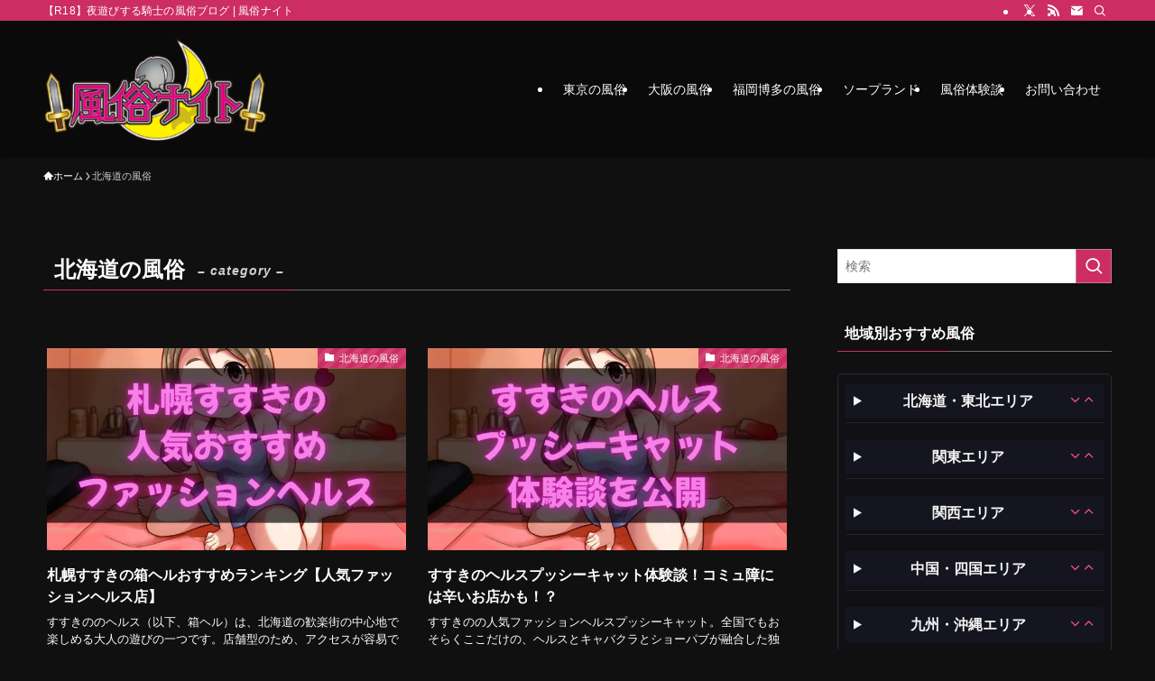

--- FILE ---
content_type: text/html; charset=UTF-8
request_url: https://www.kingxmhu.com/category/hokkaido/
body_size: 69893
content:
<!DOCTYPE html>
<html lang="ja" data-loaded="false" data-scrolled="false" data-spmenu="closed">
<head>
<meta charset="utf-8">
<meta name="format-detection" content="telephone=no">
<meta http-equiv="X-UA-Compatible" content="IE=edge">
<meta name="viewport" content="width=device-width, viewport-fit=cover">
<script data-cfasync="false" data-no-defer="1" data-no-minify="1" data-no-optimize="1">var ewww_webp_supported=!1;function check_webp_feature(A,e){var w;e=void 0!==e?e:function(){},ewww_webp_supported?e(ewww_webp_supported):((w=new Image).onload=function(){ewww_webp_supported=0<w.width&&0<w.height,e&&e(ewww_webp_supported)},w.onerror=function(){e&&e(!1)},w.src="data:image/webp;base64,"+{alpha:"UklGRkoAAABXRUJQVlA4WAoAAAAQAAAAAAAAAAAAQUxQSAwAAAARBxAR/Q9ERP8DAABWUDggGAAAABQBAJ0BKgEAAQAAAP4AAA3AAP7mtQAAAA=="}[A])}check_webp_feature("alpha");</script><script data-cfasync="false" data-no-defer="1" data-no-minify="1" data-no-optimize="1">var Arrive=function(c,w){"use strict";if(c.MutationObserver&&"undefined"!=typeof HTMLElement){var r,a=0,u=(r=HTMLElement.prototype.matches||HTMLElement.prototype.webkitMatchesSelector||HTMLElement.prototype.mozMatchesSelector||HTMLElement.prototype.msMatchesSelector,{matchesSelector:function(e,t){return e instanceof HTMLElement&&r.call(e,t)},addMethod:function(e,t,r){var a=e[t];e[t]=function(){return r.length==arguments.length?r.apply(this,arguments):"function"==typeof a?a.apply(this,arguments):void 0}},callCallbacks:function(e,t){t&&t.options.onceOnly&&1==t.firedElems.length&&(e=[e[0]]);for(var r,a=0;r=e[a];a++)r&&r.callback&&r.callback.call(r.elem,r.elem);t&&t.options.onceOnly&&1==t.firedElems.length&&t.me.unbindEventWithSelectorAndCallback.call(t.target,t.selector,t.callback)},checkChildNodesRecursively:function(e,t,r,a){for(var i,n=0;i=e[n];n++)r(i,t,a)&&a.push({callback:t.callback,elem:i}),0<i.childNodes.length&&u.checkChildNodesRecursively(i.childNodes,t,r,a)},mergeArrays:function(e,t){var r,a={};for(r in e)e.hasOwnProperty(r)&&(a[r]=e[r]);for(r in t)t.hasOwnProperty(r)&&(a[r]=t[r]);return a},toElementsArray:function(e){return e=void 0!==e&&("number"!=typeof e.length||e===c)?[e]:e}}),e=(l.prototype.addEvent=function(e,t,r,a){a={target:e,selector:t,options:r,callback:a,firedElems:[]};return this._beforeAdding&&this._beforeAdding(a),this._eventsBucket.push(a),a},l.prototype.removeEvent=function(e){for(var t,r=this._eventsBucket.length-1;t=this._eventsBucket[r];r--)e(t)&&(this._beforeRemoving&&this._beforeRemoving(t),(t=this._eventsBucket.splice(r,1))&&t.length&&(t[0].callback=null))},l.prototype.beforeAdding=function(e){this._beforeAdding=e},l.prototype.beforeRemoving=function(e){this._beforeRemoving=e},l),t=function(i,n){var o=new e,l=this,s={fireOnAttributesModification:!1};return o.beforeAdding(function(t){var e=t.target;e!==c.document&&e!==c||(e=document.getElementsByTagName("html")[0]);var r=new MutationObserver(function(e){n.call(this,e,t)}),a=i(t.options);r.observe(e,a),t.observer=r,t.me=l}),o.beforeRemoving(function(e){e.observer.disconnect()}),this.bindEvent=function(e,t,r){t=u.mergeArrays(s,t);for(var a=u.toElementsArray(this),i=0;i<a.length;i++)o.addEvent(a[i],e,t,r)},this.unbindEvent=function(){var r=u.toElementsArray(this);o.removeEvent(function(e){for(var t=0;t<r.length;t++)if(this===w||e.target===r[t])return!0;return!1})},this.unbindEventWithSelectorOrCallback=function(r){var a=u.toElementsArray(this),i=r,e="function"==typeof r?function(e){for(var t=0;t<a.length;t++)if((this===w||e.target===a[t])&&e.callback===i)return!0;return!1}:function(e){for(var t=0;t<a.length;t++)if((this===w||e.target===a[t])&&e.selector===r)return!0;return!1};o.removeEvent(e)},this.unbindEventWithSelectorAndCallback=function(r,a){var i=u.toElementsArray(this);o.removeEvent(function(e){for(var t=0;t<i.length;t++)if((this===w||e.target===i[t])&&e.selector===r&&e.callback===a)return!0;return!1})},this},i=new function(){var s={fireOnAttributesModification:!1,onceOnly:!1,existing:!1};function n(e,t,r){return!(!u.matchesSelector(e,t.selector)||(e._id===w&&(e._id=a++),-1!=t.firedElems.indexOf(e._id)))&&(t.firedElems.push(e._id),!0)}var c=(i=new t(function(e){var t={attributes:!1,childList:!0,subtree:!0};return e.fireOnAttributesModification&&(t.attributes=!0),t},function(e,i){e.forEach(function(e){var t=e.addedNodes,r=e.target,a=[];null!==t&&0<t.length?u.checkChildNodesRecursively(t,i,n,a):"attributes"===e.type&&n(r,i)&&a.push({callback:i.callback,elem:r}),u.callCallbacks(a,i)})})).bindEvent;return i.bindEvent=function(e,t,r){t=void 0===r?(r=t,s):u.mergeArrays(s,t);var a=u.toElementsArray(this);if(t.existing){for(var i=[],n=0;n<a.length;n++)for(var o=a[n].querySelectorAll(e),l=0;l<o.length;l++)i.push({callback:r,elem:o[l]});if(t.onceOnly&&i.length)return r.call(i[0].elem,i[0].elem);setTimeout(u.callCallbacks,1,i)}c.call(this,e,t,r)},i},o=new function(){var a={};function i(e,t){return u.matchesSelector(e,t.selector)}var n=(o=new t(function(){return{childList:!0,subtree:!0}},function(e,r){e.forEach(function(e){var t=e.removedNodes,e=[];null!==t&&0<t.length&&u.checkChildNodesRecursively(t,r,i,e),u.callCallbacks(e,r)})})).bindEvent;return o.bindEvent=function(e,t,r){t=void 0===r?(r=t,a):u.mergeArrays(a,t),n.call(this,e,t,r)},o};d(HTMLElement.prototype),d(NodeList.prototype),d(HTMLCollection.prototype),d(HTMLDocument.prototype),d(Window.prototype);var n={};return s(i,n,"unbindAllArrive"),s(o,n,"unbindAllLeave"),n}function l(){this._eventsBucket=[],this._beforeAdding=null,this._beforeRemoving=null}function s(e,t,r){u.addMethod(t,r,e.unbindEvent),u.addMethod(t,r,e.unbindEventWithSelectorOrCallback),u.addMethod(t,r,e.unbindEventWithSelectorAndCallback)}function d(e){e.arrive=i.bindEvent,s(i,e,"unbindArrive"),e.leave=o.bindEvent,s(o,e,"unbindLeave")}}(window,void 0),ewww_webp_supported=!1;function check_webp_feature(e,t){var r;ewww_webp_supported?t(ewww_webp_supported):((r=new Image).onload=function(){ewww_webp_supported=0<r.width&&0<r.height,t(ewww_webp_supported)},r.onerror=function(){t(!1)},r.src="data:image/webp;base64,"+{alpha:"UklGRkoAAABXRUJQVlA4WAoAAAAQAAAAAAAAAAAAQUxQSAwAAAARBxAR/Q9ERP8DAABWUDggGAAAABQBAJ0BKgEAAQAAAP4AAA3AAP7mtQAAAA==",animation:"UklGRlIAAABXRUJQVlA4WAoAAAASAAAAAAAAAAAAQU5JTQYAAAD/////AABBTk1GJgAAAAAAAAAAAAAAAAAAAGQAAABWUDhMDQAAAC8AAAAQBxAREYiI/gcA"}[e])}function ewwwLoadImages(e){if(e){for(var t=document.querySelectorAll(".batch-image img, .image-wrapper a, .ngg-pro-masonry-item a, .ngg-galleria-offscreen-seo-wrapper a"),r=0,a=t.length;r<a;r++)ewwwAttr(t[r],"data-src",t[r].getAttribute("data-webp")),ewwwAttr(t[r],"data-thumbnail",t[r].getAttribute("data-webp-thumbnail"));for(var i=document.querySelectorAll("div.woocommerce-product-gallery__image"),r=0,a=i.length;r<a;r++)ewwwAttr(i[r],"data-thumb",i[r].getAttribute("data-webp-thumb"))}for(var n=document.querySelectorAll("video"),r=0,a=n.length;r<a;r++)ewwwAttr(n[r],"poster",e?n[r].getAttribute("data-poster-webp"):n[r].getAttribute("data-poster-image"));for(var o,l=document.querySelectorAll("img.ewww_webp_lazy_load"),r=0,a=l.length;r<a;r++)e&&(ewwwAttr(l[r],"data-lazy-srcset",l[r].getAttribute("data-lazy-srcset-webp")),ewwwAttr(l[r],"data-srcset",l[r].getAttribute("data-srcset-webp")),ewwwAttr(l[r],"data-lazy-src",l[r].getAttribute("data-lazy-src-webp")),ewwwAttr(l[r],"data-src",l[r].getAttribute("data-src-webp")),ewwwAttr(l[r],"data-orig-file",l[r].getAttribute("data-webp-orig-file")),ewwwAttr(l[r],"data-medium-file",l[r].getAttribute("data-webp-medium-file")),ewwwAttr(l[r],"data-large-file",l[r].getAttribute("data-webp-large-file")),null!=(o=l[r].getAttribute("srcset"))&&!1!==o&&o.includes("R0lGOD")&&ewwwAttr(l[r],"src",l[r].getAttribute("data-lazy-src-webp"))),l[r].className=l[r].className.replace(/\bewww_webp_lazy_load\b/,"");for(var s=document.querySelectorAll(".ewww_webp"),r=0,a=s.length;r<a;r++)e?(ewwwAttr(s[r],"srcset",s[r].getAttribute("data-srcset-webp")),ewwwAttr(s[r],"src",s[r].getAttribute("data-src-webp")),ewwwAttr(s[r],"data-orig-file",s[r].getAttribute("data-webp-orig-file")),ewwwAttr(s[r],"data-medium-file",s[r].getAttribute("data-webp-medium-file")),ewwwAttr(s[r],"data-large-file",s[r].getAttribute("data-webp-large-file")),ewwwAttr(s[r],"data-large_image",s[r].getAttribute("data-webp-large_image")),ewwwAttr(s[r],"data-src",s[r].getAttribute("data-webp-src"))):(ewwwAttr(s[r],"srcset",s[r].getAttribute("data-srcset-img")),ewwwAttr(s[r],"src",s[r].getAttribute("data-src-img"))),s[r].className=s[r].className.replace(/\bewww_webp\b/,"ewww_webp_loaded");window.jQuery&&jQuery.fn.isotope&&jQuery.fn.imagesLoaded&&(jQuery(".fusion-posts-container-infinite").imagesLoaded(function(){jQuery(".fusion-posts-container-infinite").hasClass("isotope")&&jQuery(".fusion-posts-container-infinite").isotope()}),jQuery(".fusion-portfolio:not(.fusion-recent-works) .fusion-portfolio-wrapper").imagesLoaded(function(){jQuery(".fusion-portfolio:not(.fusion-recent-works) .fusion-portfolio-wrapper").isotope()}))}function ewwwWebPInit(e){ewwwLoadImages(e),ewwwNggLoadGalleries(e),document.arrive(".ewww_webp",function(){ewwwLoadImages(e)}),document.arrive(".ewww_webp_lazy_load",function(){ewwwLoadImages(e)}),document.arrive("videos",function(){ewwwLoadImages(e)}),"loading"==document.readyState?document.addEventListener("DOMContentLoaded",ewwwJSONParserInit):("undefined"!=typeof galleries&&ewwwNggParseGalleries(e),ewwwWooParseVariations(e))}function ewwwAttr(e,t,r){null!=r&&!1!==r&&e.setAttribute(t,r)}function ewwwJSONParserInit(){"undefined"!=typeof galleries&&check_webp_feature("alpha",ewwwNggParseGalleries),check_webp_feature("alpha",ewwwWooParseVariations)}function ewwwWooParseVariations(e){if(e)for(var t=document.querySelectorAll("form.variations_form"),r=0,a=t.length;r<a;r++){var i=t[r].getAttribute("data-product_variations"),n=!1;try{for(var o in i=JSON.parse(i))void 0!==i[o]&&void 0!==i[o].image&&(void 0!==i[o].image.src_webp&&(i[o].image.src=i[o].image.src_webp,n=!0),void 0!==i[o].image.srcset_webp&&(i[o].image.srcset=i[o].image.srcset_webp,n=!0),void 0!==i[o].image.full_src_webp&&(i[o].image.full_src=i[o].image.full_src_webp,n=!0),void 0!==i[o].image.gallery_thumbnail_src_webp&&(i[o].image.gallery_thumbnail_src=i[o].image.gallery_thumbnail_src_webp,n=!0),void 0!==i[o].image.thumb_src_webp&&(i[o].image.thumb_src=i[o].image.thumb_src_webp,n=!0));n&&ewwwAttr(t[r],"data-product_variations",JSON.stringify(i))}catch(e){}}}function ewwwNggParseGalleries(e){if(e)for(var t in galleries){var r=galleries[t];galleries[t].images_list=ewwwNggParseImageList(r.images_list)}}function ewwwNggLoadGalleries(e){e&&document.addEventListener("ngg.galleria.themeadded",function(e,t){window.ngg_galleria._create_backup=window.ngg_galleria.create,window.ngg_galleria.create=function(e,t){var r=$(e).data("id");return galleries["gallery_"+r].images_list=ewwwNggParseImageList(galleries["gallery_"+r].images_list),window.ngg_galleria._create_backup(e,t)}})}function ewwwNggParseImageList(e){for(var t in e){var r=e[t];if(void 0!==r["image-webp"]&&(e[t].image=r["image-webp"],delete e[t]["image-webp"]),void 0!==r["thumb-webp"]&&(e[t].thumb=r["thumb-webp"],delete e[t]["thumb-webp"]),void 0!==r.full_image_webp&&(e[t].full_image=r.full_image_webp,delete e[t].full_image_webp),void 0!==r.srcsets)for(var a in r.srcsets)nggSrcset=r.srcsets[a],void 0!==r.srcsets[a+"-webp"]&&(e[t].srcsets[a]=r.srcsets[a+"-webp"],delete e[t].srcsets[a+"-webp"]);if(void 0!==r.full_srcsets)for(var i in r.full_srcsets)nggFSrcset=r.full_srcsets[i],void 0!==r.full_srcsets[i+"-webp"]&&(e[t].full_srcsets[i]=r.full_srcsets[i+"-webp"],delete e[t].full_srcsets[i+"-webp"])}return e}check_webp_feature("alpha",ewwwWebPInit);</script><title>北海道の風俗 | 風俗ナイト</title>
<meta name='robots' content='max-image-preview:large' />
<style id="ywsll_inlinecss"></style><link rel="alternate" type="application/rss+xml" title="風俗ナイト &raquo; フィード" href="https://www.kingxmhu.com/feed/" />
<link rel="alternate" type="application/rss+xml" title="風俗ナイト &raquo; コメントフィード" href="https://www.kingxmhu.com/comments/feed/" />
<link rel="alternate" type="application/rss+xml" title="風俗ナイト &raquo; 北海道の風俗 カテゴリーのフィード" href="https://www.kingxmhu.com/category/hokkaido/feed/" />

<!-- SEO SIMPLE PACK 3.6.2 -->
<link rel="canonical" href="https://www.kingxmhu.com/category/hokkaido/">
<meta property="og:locale" content="ja_JP">
<meta property="og:type" content="website">
<meta property="og:title" content="北海道の風俗 | 風俗ナイト">
<meta property="og:url" content="https://www.kingxmhu.com/category/hokkaido/">
<meta property="og:site_name" content="風俗ナイト">
<meta name="twitter:card" content="summary_large_image">
<!-- Google Analytics (gtag.js) -->

<script>
	window.dataLayer = window.dataLayer || [];
	function gtag(){dataLayer.push(arguments);}
	gtag("js", new Date());
	gtag("config", "G-JR3KKNQ5KR");
</script>
	<!-- / SEO SIMPLE PACK -->

<style id='wp-img-auto-sizes-contain-inline-css' type='text/css'>
img:is([sizes=auto i],[sizes^="auto," i]){contain-intrinsic-size:3000px 1500px}
/*# sourceURL=wp-img-auto-sizes-contain-inline-css */
</style>
<style id='wp-block-library-inline-css' type='text/css'>
:root{--wp-block-synced-color:#7a00df;--wp-block-synced-color--rgb:122,0,223;--wp-bound-block-color:var(--wp-block-synced-color);--wp-editor-canvas-background:#ddd;--wp-admin-theme-color:#007cba;--wp-admin-theme-color--rgb:0,124,186;--wp-admin-theme-color-darker-10:#006ba1;--wp-admin-theme-color-darker-10--rgb:0,107,160.5;--wp-admin-theme-color-darker-20:#005a87;--wp-admin-theme-color-darker-20--rgb:0,90,135;--wp-admin-border-width-focus:2px}@media (min-resolution:192dpi){:root{--wp-admin-border-width-focus:1.5px}}.wp-element-button{cursor:pointer}:root .has-very-light-gray-background-color{background-color:#eee}:root .has-very-dark-gray-background-color{background-color:#313131}:root .has-very-light-gray-color{color:#eee}:root .has-very-dark-gray-color{color:#313131}:root .has-vivid-green-cyan-to-vivid-cyan-blue-gradient-background{background:linear-gradient(135deg,#00d084,#0693e3)}:root .has-purple-crush-gradient-background{background:linear-gradient(135deg,#34e2e4,#4721fb 50%,#ab1dfe)}:root .has-hazy-dawn-gradient-background{background:linear-gradient(135deg,#faaca8,#dad0ec)}:root .has-subdued-olive-gradient-background{background:linear-gradient(135deg,#fafae1,#67a671)}:root .has-atomic-cream-gradient-background{background:linear-gradient(135deg,#fdd79a,#004a59)}:root .has-nightshade-gradient-background{background:linear-gradient(135deg,#330968,#31cdcf)}:root .has-midnight-gradient-background{background:linear-gradient(135deg,#020381,#2874fc)}:root{--wp--preset--font-size--normal:16px;--wp--preset--font-size--huge:42px}.has-regular-font-size{font-size:1em}.has-larger-font-size{font-size:2.625em}.has-normal-font-size{font-size:var(--wp--preset--font-size--normal)}.has-huge-font-size{font-size:var(--wp--preset--font-size--huge)}.has-text-align-center{text-align:center}.has-text-align-left{text-align:left}.has-text-align-right{text-align:right}.has-fit-text{white-space:nowrap!important}#end-resizable-editor-section{display:none}.aligncenter{clear:both}.items-justified-left{justify-content:flex-start}.items-justified-center{justify-content:center}.items-justified-right{justify-content:flex-end}.items-justified-space-between{justify-content:space-between}.screen-reader-text{border:0;clip-path:inset(50%);height:1px;margin:-1px;overflow:hidden;padding:0;position:absolute;width:1px;word-wrap:normal!important}.screen-reader-text:focus{background-color:#ddd;clip-path:none;color:#444;display:block;font-size:1em;height:auto;left:5px;line-height:normal;padding:15px 23px 14px;text-decoration:none;top:5px;width:auto;z-index:100000}html :where(.has-border-color){border-style:solid}html :where([style*=border-top-color]){border-top-style:solid}html :where([style*=border-right-color]){border-right-style:solid}html :where([style*=border-bottom-color]){border-bottom-style:solid}html :where([style*=border-left-color]){border-left-style:solid}html :where([style*=border-width]){border-style:solid}html :where([style*=border-top-width]){border-top-style:solid}html :where([style*=border-right-width]){border-right-style:solid}html :where([style*=border-bottom-width]){border-bottom-style:solid}html :where([style*=border-left-width]){border-left-style:solid}html :where(img[class*=wp-image-]){height:auto;max-width:100%}:where(figure){margin:0 0 1em}html :where(.is-position-sticky){--wp-admin--admin-bar--position-offset:var(--wp-admin--admin-bar--height,0px)}@media screen and (max-width:600px){html :where(.is-position-sticky){--wp-admin--admin-bar--position-offset:0px}}

/*# sourceURL=wp-block-library-inline-css */
</style><style id='global-styles-inline-css' type='text/css'>
:root{--wp--preset--aspect-ratio--square: 1;--wp--preset--aspect-ratio--4-3: 4/3;--wp--preset--aspect-ratio--3-4: 3/4;--wp--preset--aspect-ratio--3-2: 3/2;--wp--preset--aspect-ratio--2-3: 2/3;--wp--preset--aspect-ratio--16-9: 16/9;--wp--preset--aspect-ratio--9-16: 9/16;--wp--preset--color--black: #000;--wp--preset--color--cyan-bluish-gray: #abb8c3;--wp--preset--color--white: #fff;--wp--preset--color--pale-pink: #f78da7;--wp--preset--color--vivid-red: #cf2e2e;--wp--preset--color--luminous-vivid-orange: #ff6900;--wp--preset--color--luminous-vivid-amber: #fcb900;--wp--preset--color--light-green-cyan: #7bdcb5;--wp--preset--color--vivid-green-cyan: #00d084;--wp--preset--color--pale-cyan-blue: #8ed1fc;--wp--preset--color--vivid-cyan-blue: #0693e3;--wp--preset--color--vivid-purple: #9b51e0;--wp--preset--color--swl-main: var(--color_main);--wp--preset--color--swl-main-thin: var(--color_main_thin);--wp--preset--color--swl-gray: var(--color_gray);--wp--preset--color--swl-deep-01: var(--color_deep01);--wp--preset--color--swl-deep-02: var(--color_deep02);--wp--preset--color--swl-deep-03: var(--color_deep03);--wp--preset--color--swl-deep-04: var(--color_deep04);--wp--preset--color--swl-pale-01: var(--color_pale01);--wp--preset--color--swl-pale-02: var(--color_pale02);--wp--preset--color--swl-pale-03: var(--color_pale03);--wp--preset--color--swl-pale-04: var(--color_pale04);--wp--preset--gradient--vivid-cyan-blue-to-vivid-purple: linear-gradient(135deg,rgb(6,147,227) 0%,rgb(155,81,224) 100%);--wp--preset--gradient--light-green-cyan-to-vivid-green-cyan: linear-gradient(135deg,rgb(122,220,180) 0%,rgb(0,208,130) 100%);--wp--preset--gradient--luminous-vivid-amber-to-luminous-vivid-orange: linear-gradient(135deg,rgb(252,185,0) 0%,rgb(255,105,0) 100%);--wp--preset--gradient--luminous-vivid-orange-to-vivid-red: linear-gradient(135deg,rgb(255,105,0) 0%,rgb(207,46,46) 100%);--wp--preset--gradient--very-light-gray-to-cyan-bluish-gray: linear-gradient(135deg,rgb(238,238,238) 0%,rgb(169,184,195) 100%);--wp--preset--gradient--cool-to-warm-spectrum: linear-gradient(135deg,rgb(74,234,220) 0%,rgb(151,120,209) 20%,rgb(207,42,186) 40%,rgb(238,44,130) 60%,rgb(251,105,98) 80%,rgb(254,248,76) 100%);--wp--preset--gradient--blush-light-purple: linear-gradient(135deg,rgb(255,206,236) 0%,rgb(152,150,240) 100%);--wp--preset--gradient--blush-bordeaux: linear-gradient(135deg,rgb(254,205,165) 0%,rgb(254,45,45) 50%,rgb(107,0,62) 100%);--wp--preset--gradient--luminous-dusk: linear-gradient(135deg,rgb(255,203,112) 0%,rgb(199,81,192) 50%,rgb(65,88,208) 100%);--wp--preset--gradient--pale-ocean: linear-gradient(135deg,rgb(255,245,203) 0%,rgb(182,227,212) 50%,rgb(51,167,181) 100%);--wp--preset--gradient--electric-grass: linear-gradient(135deg,rgb(202,248,128) 0%,rgb(113,206,126) 100%);--wp--preset--gradient--midnight: linear-gradient(135deg,rgb(2,3,129) 0%,rgb(40,116,252) 100%);--wp--preset--font-size--small: 0.9em;--wp--preset--font-size--medium: 1.1em;--wp--preset--font-size--large: 1.25em;--wp--preset--font-size--x-large: 42px;--wp--preset--font-size--xs: 0.75em;--wp--preset--font-size--huge: 1.6em;--wp--preset--spacing--20: 0.44rem;--wp--preset--spacing--30: 0.67rem;--wp--preset--spacing--40: 1rem;--wp--preset--spacing--50: 1.5rem;--wp--preset--spacing--60: 2.25rem;--wp--preset--spacing--70: 3.38rem;--wp--preset--spacing--80: 5.06rem;--wp--preset--shadow--natural: 6px 6px 9px rgba(0, 0, 0, 0.2);--wp--preset--shadow--deep: 12px 12px 50px rgba(0, 0, 0, 0.4);--wp--preset--shadow--sharp: 6px 6px 0px rgba(0, 0, 0, 0.2);--wp--preset--shadow--outlined: 6px 6px 0px -3px rgb(255, 255, 255), 6px 6px rgb(0, 0, 0);--wp--preset--shadow--crisp: 6px 6px 0px rgb(0, 0, 0);}:where(.is-layout-flex){gap: 0.5em;}:where(.is-layout-grid){gap: 0.5em;}body .is-layout-flex{display: flex;}.is-layout-flex{flex-wrap: wrap;align-items: center;}.is-layout-flex > :is(*, div){margin: 0;}body .is-layout-grid{display: grid;}.is-layout-grid > :is(*, div){margin: 0;}:where(.wp-block-columns.is-layout-flex){gap: 2em;}:where(.wp-block-columns.is-layout-grid){gap: 2em;}:where(.wp-block-post-template.is-layout-flex){gap: 1.25em;}:where(.wp-block-post-template.is-layout-grid){gap: 1.25em;}.has-black-color{color: var(--wp--preset--color--black) !important;}.has-cyan-bluish-gray-color{color: var(--wp--preset--color--cyan-bluish-gray) !important;}.has-white-color{color: var(--wp--preset--color--white) !important;}.has-pale-pink-color{color: var(--wp--preset--color--pale-pink) !important;}.has-vivid-red-color{color: var(--wp--preset--color--vivid-red) !important;}.has-luminous-vivid-orange-color{color: var(--wp--preset--color--luminous-vivid-orange) !important;}.has-luminous-vivid-amber-color{color: var(--wp--preset--color--luminous-vivid-amber) !important;}.has-light-green-cyan-color{color: var(--wp--preset--color--light-green-cyan) !important;}.has-vivid-green-cyan-color{color: var(--wp--preset--color--vivid-green-cyan) !important;}.has-pale-cyan-blue-color{color: var(--wp--preset--color--pale-cyan-blue) !important;}.has-vivid-cyan-blue-color{color: var(--wp--preset--color--vivid-cyan-blue) !important;}.has-vivid-purple-color{color: var(--wp--preset--color--vivid-purple) !important;}.has-black-background-color{background-color: var(--wp--preset--color--black) !important;}.has-cyan-bluish-gray-background-color{background-color: var(--wp--preset--color--cyan-bluish-gray) !important;}.has-white-background-color{background-color: var(--wp--preset--color--white) !important;}.has-pale-pink-background-color{background-color: var(--wp--preset--color--pale-pink) !important;}.has-vivid-red-background-color{background-color: var(--wp--preset--color--vivid-red) !important;}.has-luminous-vivid-orange-background-color{background-color: var(--wp--preset--color--luminous-vivid-orange) !important;}.has-luminous-vivid-amber-background-color{background-color: var(--wp--preset--color--luminous-vivid-amber) !important;}.has-light-green-cyan-background-color{background-color: var(--wp--preset--color--light-green-cyan) !important;}.has-vivid-green-cyan-background-color{background-color: var(--wp--preset--color--vivid-green-cyan) !important;}.has-pale-cyan-blue-background-color{background-color: var(--wp--preset--color--pale-cyan-blue) !important;}.has-vivid-cyan-blue-background-color{background-color: var(--wp--preset--color--vivid-cyan-blue) !important;}.has-vivid-purple-background-color{background-color: var(--wp--preset--color--vivid-purple) !important;}.has-black-border-color{border-color: var(--wp--preset--color--black) !important;}.has-cyan-bluish-gray-border-color{border-color: var(--wp--preset--color--cyan-bluish-gray) !important;}.has-white-border-color{border-color: var(--wp--preset--color--white) !important;}.has-pale-pink-border-color{border-color: var(--wp--preset--color--pale-pink) !important;}.has-vivid-red-border-color{border-color: var(--wp--preset--color--vivid-red) !important;}.has-luminous-vivid-orange-border-color{border-color: var(--wp--preset--color--luminous-vivid-orange) !important;}.has-luminous-vivid-amber-border-color{border-color: var(--wp--preset--color--luminous-vivid-amber) !important;}.has-light-green-cyan-border-color{border-color: var(--wp--preset--color--light-green-cyan) !important;}.has-vivid-green-cyan-border-color{border-color: var(--wp--preset--color--vivid-green-cyan) !important;}.has-pale-cyan-blue-border-color{border-color: var(--wp--preset--color--pale-cyan-blue) !important;}.has-vivid-cyan-blue-border-color{border-color: var(--wp--preset--color--vivid-cyan-blue) !important;}.has-vivid-purple-border-color{border-color: var(--wp--preset--color--vivid-purple) !important;}.has-vivid-cyan-blue-to-vivid-purple-gradient-background{background: var(--wp--preset--gradient--vivid-cyan-blue-to-vivid-purple) !important;}.has-light-green-cyan-to-vivid-green-cyan-gradient-background{background: var(--wp--preset--gradient--light-green-cyan-to-vivid-green-cyan) !important;}.has-luminous-vivid-amber-to-luminous-vivid-orange-gradient-background{background: var(--wp--preset--gradient--luminous-vivid-amber-to-luminous-vivid-orange) !important;}.has-luminous-vivid-orange-to-vivid-red-gradient-background{background: var(--wp--preset--gradient--luminous-vivid-orange-to-vivid-red) !important;}.has-very-light-gray-to-cyan-bluish-gray-gradient-background{background: var(--wp--preset--gradient--very-light-gray-to-cyan-bluish-gray) !important;}.has-cool-to-warm-spectrum-gradient-background{background: var(--wp--preset--gradient--cool-to-warm-spectrum) !important;}.has-blush-light-purple-gradient-background{background: var(--wp--preset--gradient--blush-light-purple) !important;}.has-blush-bordeaux-gradient-background{background: var(--wp--preset--gradient--blush-bordeaux) !important;}.has-luminous-dusk-gradient-background{background: var(--wp--preset--gradient--luminous-dusk) !important;}.has-pale-ocean-gradient-background{background: var(--wp--preset--gradient--pale-ocean) !important;}.has-electric-grass-gradient-background{background: var(--wp--preset--gradient--electric-grass) !important;}.has-midnight-gradient-background{background: var(--wp--preset--gradient--midnight) !important;}.has-small-font-size{font-size: var(--wp--preset--font-size--small) !important;}.has-medium-font-size{font-size: var(--wp--preset--font-size--medium) !important;}.has-large-font-size{font-size: var(--wp--preset--font-size--large) !important;}.has-x-large-font-size{font-size: var(--wp--preset--font-size--x-large) !important;}
/*# sourceURL=global-styles-inline-css */
</style>

<link rel='stylesheet' id='swell-icons-css' href='https://www.kingxmhu.com/wp-content/themes/swell/build/css/swell-icons.css?ver=2.16.0' type='text/css' media='all' />
<style id='main_style-inline-css' type='text/css'>
.c-infoBar__btn,.is-style-btn_shiny a{overflow:hidden;position:relative;transition:opacity .25s,-webkit-transform .25s;transition:opacity .25s,transform .25s;transition:opacity .25s,transform .25s,-webkit-transform .25s;z-index:0}.c-infoBar__btn:before,.is-style-btn_shiny a:before{background-image:linear-gradient(90deg,hsla(0,0%,100%,0),hsla(0,0%,100%,.6) 80%,hsla(0,0%,100%,0));content:"";height:200px;left:-120px;position:absolute;top:50%;-webkit-transform:translateY(-50%) rotate(25deg);transform:translateY(-50%) rotate(25deg);width:80px}.c-infoBar__btn:after,.is-style-btn_shiny a:after{-webkit-animation-duration:3s;animation-duration:3s;-webkit-animation-iteration-count:infinite;animation-iteration-count:infinite;-webkit-animation-name:shiny_btn;animation-name:shiny_btn;-webkit-animation-timing-function:ease-in-out;animation-timing-function:ease-in-out;background-image:linear-gradient(100deg,hsla(0,0%,100%,0),#fff);content:"";height:100%;left:-100px;position:absolute;top:0;width:50px}.c-infoBar__btn:hover,.is-style-btn_shiny a:hover{-webkit-transform:translateY(2px);transform:translateY(2px)}.c-infoBar__btn:hover:before,.is-style-btn_shiny a:hover:before{left:110%;transition:.25s ease-in-out}.c-infoBar__btn:hover:after,.is-style-btn_shiny a:hover:after{-webkit-animation:none;animation:none}#fix_bottom_menu:before,.c-infoBar:before,.c-mvBtn__btn:before,.l-fixHeader:before,.p-spMenu__inner:before,[data-type=type1] .p-blogCard__inner:before{content:"";height:100%;left:0;position:absolute;top:0;width:100%;z-index:0}.wp-block-image.is-style-shadow img,.wp-block-video.is-style-shadow video,img.shadow{box-shadow:0 2px 8px rgba(0,0,0,.1),0 4px 8px -4px rgba(0,0,0,.2)}.w-pageTop,.w-singleBottom,.w-singleTop{margin:2em 0}.c-categoryList:before,.c-tagList:before,.c-taxList:before,code.dir_name:before,code.file_name:before{-webkit-font-smoothing:antialiased;-moz-osx-font-smoothing:grayscale;font-family:icomoon!important;font-style:normal;font-variant:normal;font-weight:400;line-height:1;text-transform:none}.c-categoryList__separation:after,.p-breadcrumb__item:after{background-color:currentcolor;-webkit-clip-path:polygon(45% 9%,75% 51%,45% 90%,30% 90%,60% 50%,30% 10%);clip-path:polygon(45% 9%,75% 51%,45% 90%,30% 90%,60% 50%,30% 10%);content:"";display:block;height:10px;margin:0;opacity:.8;width:10px}@-webkit-keyframes flash{0%{opacity:.6}to{opacity:1}}@keyframes flash{0%{opacity:.6}to{opacity:1}}@-webkit-keyframes FadeIn{to{opacity:1}}@keyframes FadeIn{to{opacity:1}}@-webkit-keyframes FadeInFromX{to{opacity:1;-webkit-transform:translateX(0);transform:translateX(0)}}@keyframes FadeInFromX{to{opacity:1;-webkit-transform:translateX(0);transform:translateX(0)}}@-webkit-keyframes FadeInFromY{to{opacity:1;-webkit-transform:translateY(0);transform:translateY(0)}}@keyframes FadeInFromY{to{opacity:1;-webkit-transform:translateY(0);transform:translateY(0)}}@-webkit-keyframes flowing_text{to{-webkit-transform:translateX(-100%);transform:translateX(-100%)}}@keyframes flowing_text{to{-webkit-transform:translateX(-100%);transform:translateX(-100%)}}@-webkit-keyframes shiny_btn{0%{opacity:0;-webkit-transform:scale(0) rotate(25deg);transform:scale(0) rotate(25deg)}84%{opacity:0;-webkit-transform:scale(0) rotate(25deg);transform:scale(0) rotate(25deg)}85%{opacity:.9;-webkit-transform:scale(1) rotate(25deg);transform:scale(1) rotate(25deg)}to{opacity:0;-webkit-transform:scale(50) rotate(25deg);transform:scale(50) rotate(25deg)}}@keyframes shiny_btn{0%{opacity:0;-webkit-transform:scale(0) rotate(25deg);transform:scale(0) rotate(25deg)}84%{opacity:0;-webkit-transform:scale(0) rotate(25deg);transform:scale(0) rotate(25deg)}85%{opacity:.9;-webkit-transform:scale(1) rotate(25deg);transform:scale(1) rotate(25deg)}to{opacity:0;-webkit-transform:scale(50) rotate(25deg);transform:scale(50) rotate(25deg)}}@-webkit-keyframes leftToRight{0%{-webkit-transform:scale(1.1) translateX(-1%);transform:scale(1.1) translateX(-1%)}to{-webkit-transform:scale(1.1) translateX(1%);transform:scale(1.1) translateX(1%)}}@keyframes leftToRight{0%{-webkit-transform:scale(1.1) translateX(-1%);transform:scale(1.1) translateX(-1%)}to{-webkit-transform:scale(1.1) translateX(1%);transform:scale(1.1) translateX(1%)}}@-webkit-keyframes zoomUp{0%{-webkit-transform:scale(1);transform:scale(1)}to{-webkit-transform:scale(1.1);transform:scale(1.1)}}@keyframes zoomUp{0%{-webkit-transform:scale(1);transform:scale(1)}to{-webkit-transform:scale(1.1);transform:scale(1.1)}}@-webkit-keyframes FloatVertical{0%{-webkit-transform:translate3d(0,4px,0);transform:translate3d(0,4px,0)}50%{-webkit-transform:translate3d(0,-4px,0);transform:translate3d(0,-4px,0)}to{-webkit-transform:translate3d(0,4px,0);transform:translate3d(0,4px,0)}}@keyframes FloatVertical{0%{-webkit-transform:translate3d(0,4px,0);transform:translate3d(0,4px,0)}50%{-webkit-transform:translate3d(0,-4px,0);transform:translate3d(0,-4px,0)}to{-webkit-transform:translate3d(0,4px,0);transform:translate3d(0,4px,0)}}@-webkit-keyframes FloatHorizontal{0%{-webkit-transform:translate3d(4px,0,0);transform:translate3d(4px,0,0)}50%{-webkit-transform:translate3d(-4px,0,0);transform:translate3d(-4px,0,0)}to{-webkit-transform:translate3d(4px,0,0);transform:translate3d(4px,0,0)}}@keyframes FloatHorizontal{0%{-webkit-transform:translate3d(4px,0,0);transform:translate3d(4px,0,0)}50%{-webkit-transform:translate3d(-4px,0,0);transform:translate3d(-4px,0,0)}to{-webkit-transform:translate3d(4px,0,0);transform:translate3d(4px,0,0)}}:root{--color_border:hsla(0,0%,78%,.5);--color_gray:hsla(0,0%,78%,.15);--swl-color_hov_gray:rgba(3,2,2,.05);--swl-color_shadow:rgba(0,0,0,.12);--swl-fz--root:3.6vw;--swl-fz--side:var(--swl-fz--root);--swl-block-margin:2em;--swl-sidebar_width:280px;--swl-sidebar_margin:24px;--swl-pad_post_content:0px;--swl-pad_container:4vw;--swl-h2-margin--x:-2vw;--swl-box_shadow:0 2px 4px rgba(0,0,0,.05),0 4px 4px -4px rgba(0,0,0,.1);--swl-img_shadow:0 2px 8px rgba(0,0,0,.1),0 4px 8px -4px rgba(0,0,0,.2);--swl-btn_shadow:0 2px 2px rgba(0,0,0,.1),0 4px 8px -4px rgba(0,0,0,.2);--swl-text_color--black:#333;--swl-text_color--white:#fff;--swl-fz--xs:.75em;--swl-fz--small:.9em;--swl-fz--normal:1rem;--swl-fz--medium:1.1em;--swl-fz--large:1.25em;--swl-fz--huge:1.6em;--swl-list-padding--left:1.5em;--swl-list-padding--has_bg:1em 1em 1em 1.75em}html{font-size:var(--swl-fz--root)}.c-plainBtn{-webkit-appearance:none;-o-appearance:none;appearance:none;background-color:transparent;border:none;box-shadow:none}*,.c-plainBtn{margin:0;padding:0}*{box-sizing:border-box;font-family:inherit;font-size:inherit;line-height:inherit}:after,:before{box-sizing:inherit;text-decoration:inherit;vertical-align:inherit}b,strong{font-weight:700}sub,sup{font-size:smaller}ruby>rt{font-size:50%}main{display:block}:where(ol:not([type])),:where(ul:not([type])){list-style:none}blockquote,q{quotes:none}blockquote:after,blockquote:before,q:after,q:before{content:none}table{border-collapse:collapse;border-spacing:0}td,th{word-break:break-all}img{border-style:none;height:auto;max-width:100%}video{outline:none}code,pre{-moz-tab-size:4;-o-tab-size:4;tab-size:4}svg:not([fill]){fill:currentcolor}[hidden]{display:none}button,input,optgroup,select,textarea{font-family:inherit;font-size:inherit;line-height:inherit}button,input{overflow:visible}button,select{text-transform:none}[type=button],[type=reset],[type=submit],button{-webkit-appearance:button;cursor:pointer;display:inline-block}[role=button]{cursor:pointer}fieldset{padding:.35em .75em .625em}legend{box-sizing:border-box;color:inherit;display:table;max-width:100%;padding:0;white-space:normal}button,input,select,textarea{background-color:#f7f7f7;border:1px solid hsla(0,0%,78%,.5);border-radius:0;color:#333;padding:.25em .5em}[type=color]{padding:0}[type=range]{vertical-align:middle}[aria-busy=true]{cursor:progress}[aria-controls]{cursor:pointer}[aria-disabled]{cursor:default}html{letter-spacing:var(--swl-letter_spacing,normal)}body{word-wrap:break-word;-webkit-text-size-adjust:100%;background-color:var(--color_bg);color:var(--color_text);font-family:var(--swl-font_family);font-size:1rem;font-weight:var(--swl-font_weight);line-height:1.6;max-width:100%;min-width:100%;overflow-wrap:break-word;overflow-x:clip;position:relative}a{color:var(--color_link)}.swl-inline-color{--color_link:currentcolor}#lp-content .post_content,#main_content .post_content{font-size:var(--swl-fz--content,16px)}[data-spmenu=opened] #wpadminbar{z-index:1}#fix_bottom_menu{bottom:-60px;display:none;left:0;position:fixed}[data-spmenu=opened] body>.adsbygoogle{top:-140px!important}.-index-off .widget_swell_index,.-index-off [data-onclick=toggleIndex]{display:none}.-index-off .widget_swell_index+.c-widget{margin-top:0!important}.l-article{max-width:var(--article_size);padding-left:0;padding-right:0}.-sidebar-off .l-article,.lp-content .l-article{margin-left:auto;margin-right:auto}#body_wrap{max-width:100%;overflow-x:clip;position:relative;z-index:1}#body_wrap.-bg-fix{z-index:1}#body_wrap.-bg-fix:before{content:"";height:100%;left:0;position:fixed;top:0;width:100%;z-index:-1}.admin-bar{--swl-adminbarH:var(--wp-admin--admin-bar--height,32px)}.l-container{margin-left:auto;margin-right:auto;max-width:calc(var(--container_size, 0px) + var(--swl-pad_container, 0px)*2);padding-left:var(--swl-pad_container,0);padding-right:var(--swl-pad_container,0)}.l-content{margin:0 auto 6em;padding-top:2em;position:relative;z-index:1}.l-fixHeader{left:0;margin-top:var(--swl-adminbarH,0);opacity:0;position:fixed;top:0;-webkit-transform:translateY(calc(var(--swl-fix_headerH, 100px)*-1));transform:translateY(calc(var(--swl-fix_headerH, 100px)*-1));visibility:hidden;width:100%;z-index:101}.l-fixHeader[data-ready]{transition:all .5s}.l-fixHeader:before{background:var(--color_header_bg);display:block}.c-smallNavTitle{color:inherit;font-size:10px;line-height:1;opacity:.6}.sub-menu .c-smallNavTitle{display:none}.c-gnav{display:flex;height:100%;text-align:center}.c-gnav a{text-decoration:none}.c-gnav .ttl{color:inherit;line-height:1;position:relative;z-index:1}.c-gnav>.menu-item{height:100%;position:relative}.c-gnav>.menu-item:hover>.sub-menu{opacity:1;visibility:visible}.c-gnav>.menu-item>a{color:inherit;display:flex;flex-direction:column;height:100%;justify-content:center;padding:0 12px;position:relative;white-space:nowrap}.c-gnav>.menu-item>a .ttl{display:block;font-size:14px}.c-gnav>.menu-item>a:after{bottom:0;content:"";display:block;left:0;position:absolute;transition:width .25s,height .25s,-webkit-transform .25s;transition:transform .25s,width .25s,height .25s;transition:transform .25s,width .25s,height .25s,-webkit-transform .25s}.c-gnav>.menu-item>a .c-submenuToggleBtn{display:none}.c-gnav>.menu-item>.sub-menu{left:50%;top:100%;-webkit-transform:translateX(-50%);transform:translateX(-50%)}.c-gnav .sub-menu{box-shadow:0 2px 4px rgba(0,0,0,.1);opacity:0;position:absolute;text-align:left;transition:opacity .25s,visibility .25s;visibility:hidden;width:15em;z-index:1}.c-gnav .sub-menu li{position:relative}.c-gnav .sub-menu .ttl{font-size:.9em;left:0;position:relative;transition:left .25s}.c-gnav .sub-menu a{color:inherit;display:block;padding:.5em .75em;position:relative}.c-gnav .sub-menu a:hover{background-color:var(--swl-color_hov_gray)}.c-gnav__sBtn{color:inherit;display:flex;flex-direction:column;height:100%;justify-content:center;padding:0 12px;width:auto}.c-gnav__sBtn .icon-search{font-size:20px}.l-header{background:var(--color_header_bg);left:0;top:0;z-index:100}.l-header,.l-header__inner{position:relative;width:100%}.l-header__inner{color:var(--color_header_text);z-index:1}.l-header__inner .c-catchphrase{letter-spacing:var(--swl-letter_spacing,.2px)}.l-header__logo{line-height:1}.c-headLogo.-txt{align-items:center;display:flex}.c-headLogo__link{display:block;text-decoration:none}.-img .c-headLogo__link{height:100%}.-txt .c-headLogo__link{color:inherit;display:block;font-size:5vw;font-weight:700}.c-headLogo__img{height:100%;-o-object-fit:contain;object-fit:contain;width:auto}.w-header{align-items:center;display:flex}.l-header__customBtn,.l-header__menuBtn{height:var(--logo_size_sp);line-height:1.25;text-align:center;width:var(--logo_size_sp)}.l-mainContent{position:static!important;width:100%}.-sidebar-on .l-mainContent{max-width:100%}.l-mainContent__inner>:first-child,.l-parent>:first-child,.post_content>:first-child{margin-top:0!important}.l-mainContent__inner>:last-child,.l-parent>:last-child,.post_content>:last-child{margin-bottom:0!important}.l-scrollObserver{display:block;height:1px;left:0;pointer-events:none;position:absolute;top:100px;visibility:hidden;width:100%;z-index:1000}#sidebar{font-size:var(--swl-fz--side);position:relative}.c-blogLink{--the-ison-size:1em;align-items:center;display:flex;gap:.5em;line-height:1.5;text-decoration:none}.c-blogLink__icon{flex:0 0 auto;text-decoration:none}.c-blogLink__icon .__svg{height:var(--the-ison-size);width:var(--the-ison-size)}.c-blogLink[data-style=text]{--the-ison-size:.9em}.c-blogLink[data-style=text] .c-blogLink__icon{border:1px solid;border-radius:50%;display:inline-flex;flex:0 0 auto;padding:4px}.c-blogLink[data-style=text] .c-blogLink__text{text-decoration:underline}.c-blogLink[data-style=slim]{--the-ison-size:1.2em;align-items:stretch;border-radius:6px;box-shadow:0 1px 3px 1px rgba(0,0,0,.1);color:inherit;gap:0;overflow:hidden}.c-blogLink[data-style=slim] .c-blogLink__icon{align-items:center;background-color:#e6e9ea;border:2px solid #fff;border-radius:inherit;color:#34383f;display:flex;justify-content:center;transition:color .25s,background-color .25s;width:3.25em}.c-blogLink[data-style=slim] .c-blogLink__text{padding:1em .75em}.c-blogLink[data-style=slim]:hover .c-blogLink__icon{background-color:#34383f;color:#fff}.c-listMenu.c-listMenu li{margin:0;position:relative}.c-listMenu a{border-bottom:1px solid var(--color_border);color:inherit;display:block;line-height:1.4;position:relative;text-decoration:none}.c-listMenu a:hover{background-color:var(--swl-color_hov_gray)}.c-taxList:before{content:"\e92f"}.c-categoryList{color:var(--color_main)}.c-categoryList:before{content:"\e92f"}.c-tagList:before{color:inherit;content:"\e935"}.c-categoryList__link,.c-tagList__link,.c-taxList__link{border-radius:1px;display:block;line-height:1;padding:4px .5em;text-decoration:none}.c-tagList__link{background:#f7f7f7;color:#333}.c-categoryList__link{background-color:var(--color_main);color:#fff}.c-taxList__link{background:#f7f7f7;color:#333}.l-mainContent .c-categoryList__link.-current{background:none;box-shadow:inset 0 0 0 1px currentcolor;color:inherit}.l-topTitleArea .c-categoryList__link.-current{border:none;padding:0}.c-categoryList__separation{display:block;line-height:1;margin-right:.25em}.c-filterLayer:after,.c-filterLayer:before,.c-filterLayer__img{height:100%;left:0;position:absolute;top:0;width:100%}.c-filterLayer{z-index:0}.c-filterLayer:before{z-index:1}.c-filterLayer:after{display:block;z-index:2}.c-filterLayer.-texture-dot:after{background-color:rgba(0,0,0,.1);background-image:url([data-uri]);background-size:2px;content:"";opacity:.5}.c-filterLayer.-texture-brushed:after{background-image:url(https://www.kingxmhu.com/wp-content/themes/swell/assets//img/texture/white-brushed.png);content:"";opacity:.5}.c-filterLayer__img{z-index:0}.-filter-blur>.c-filterLayer__img{-webkit-filter:blur(4px);filter:blur(4px);height:calc(100% + 8px);left:-4px;top:-4px;width:calc(100% + 8px)}.-filter-glay>.c-filterLayer__img{-webkit-filter:grayscale(60%);filter:grayscale(60%)}.c-fixBtn{align-items:center;background:#fff;border:1px solid var(--color_main);border-radius:var(--swl-radius--8,0);box-shadow:var(--swl-box_shadow);color:var(--color_main);cursor:pointer;display:flex;flex-direction:column;height:52px;justify-content:center;letter-spacing:normal;line-height:1;opacity:.75;overflow:hidden;text-align:center;transition:all .25s;width:52px}.c-fixBtn+.c-fixBtn{margin-top:16px}.c-fixBtn__icon{display:block;font-size:20px}.c-fixBtn__label{-webkit-font-feature-settings:"palt";font-feature-settings:"palt";display:block;font-size:10px;-webkit-transform:scale(.9);transform:scale(.9)}#fix_tocbtn .c-fixBtn__label{margin-top:2px}#pagetop .c-fixBtn__label{margin-top:-8px}#pagetop[data-has-text="1"] .c-fixBtn__icon{-webkit-transform:translateY(-6px);transform:translateY(-6px)}.c-iconBtn{align-content:center;align-items:center;color:inherit;display:inline-flex;flex-wrap:wrap;height:100%;justify-content:center;text-decoration:none;width:100%}.c-iconBtn .-menuBtn{z-index:1}.c-iconBtn__icon{display:block;font-size:24px}.p-spMenu__closeBtn .c-iconBtn__icon{font-size:20px}.c-iconBtn__icon:before{display:block}.c-iconBtn__label{display:block;font-size:10px;-webkit-transform:scale(.9);transform:scale(.9);width:100%}.c-iconList{display:flex;flex-wrap:wrap}.widget_swell_prof_widget .c-iconList,.widget_swell_sns_links .c-iconList{justify-content:center}.l-footer__foot .c-iconList{justify-content:center;margin-bottom:8px}.c-iconList__link{box-sizing:content-box;color:inherit;height:1em;margin:0 3px;padding:2px;text-align:center;text-decoration:none;width:1em}.c-iconList__icon,.c-iconList__link{display:block;line-height:1}.c-iconList__icon:before{color:inherit}.is-style-circle .c-iconList__link{border:1px solid;border-radius:50%;margin:4px;padding:5px}.c-modal{height:100%;left:0;position:fixed;top:0;transition:opacity .5s,visibility .5s;width:100%;z-index:1000}[data-loaded=false] .c-modal{display:none}.c-modal:not(.is-opened){opacity:0;pointer-events:none;visibility:hidden}.c-modal .c-modal__close{color:#fff;cursor:pointer;left:0;line-height:2;padding-top:.5em;position:absolute;text-align:center;text-shadow:1px 1px 1px #000;top:100%;width:100%}.c-mvBtn{display:block;margin:2em auto 0;position:relative;text-align:center}.u-ta-l .c-mvBtn{margin-left:0}.u-ta-r .c-mvBtn{margin-right:0}.c-mvBtn__btn{background-color:var(--color_main);border-radius:var(--mv_btn_radius);box-shadow:0 1px 4px rgba(0,0,0,.1);display:block;font-size:3.2vw;letter-spacing:var(--swl-letter_spacing,1px);overflow:hidden;padding:.75em 2.5em;position:relative;text-decoration:none;text-shadow:none;transition:box-shadow .25s}.-btn-n>.c-mvBtn__btn{color:#fff}.c-mvBtn__btn:before{background:linear-gradient(hsla(0,0%,100%,.2),#fff);border-radius:2px;display:block;opacity:0;transition:opacity .25s}.c-mvBtn__btn:hover{box-shadow:0 1px 8px rgba(0,0,0,.2);opacity:1}.c-mvBtn__btn:hover:before{opacity:.2}.-btn-b>.c-mvBtn__btn{background:none;border:1px solid}.c-overlay{background:rgba(0,0,0,.75);height:100%;left:0;position:absolute;top:0;width:100%;z-index:0}.c-pagination{align-items:center;display:flex;flex-wrap:wrap;font-size:13px;justify-content:center;margin:3em 0;position:relative}[class*=page-numbers]{box-sizing:content-box;display:block;font-size:14px;height:36px;line-height:36px;margin:6px;min-width:36px;padding:0;position:relative;text-align:center;text-decoration:none;transition:color .25s,background-color .25s;width:auto}[class*=page-numbers].current,[class*=page-numbers]:hover{background-color:var(--color_main);color:#fff}.c-pagination__dot{color:#aaa;margin:0 6px}.c-postTitle{align-items:center;display:flex;flex-direction:row-reverse}.c-postTitle__ttl{font-size:5vw;line-height:1.4;width:100%}.c-postTitle__date{border-right:1px solid var(--color_border);font-weight:400;line-height:1;margin-right:.75em;padding:.5em .75em .5em 0;text-align:center}.c-postTitle__date .__y{display:block;font-size:3vw;line-height:1;margin-bottom:4px}.c-postTitle__date .__md{display:block;font-size:4.2vw}.p-postList .c-postTitle{margin:0 auto 1em;position:relative;width:100%;z-index:1}.p-postList .c-postTitle__date .__md,.p-postList .c-postTitle__ttl{font-size:4vw}.c-reviewStars i{color:var(--color-review_star,#fac225)}.post_content>.c-reviewStars{display:block}.c-scrollHint{-webkit-animation:FloatHorizontal 2s ease-in-out infinite alternate;animation:FloatHorizontal 2s ease-in-out infinite alternate;margin-bottom:2px!important;margin-top:3em;text-align:right}.c-scrollHint span{align-items:center;display:inline-flex;font-size:12px;line-height:1;opacity:.75;vertical-align:middle}.c-scrollHint span i{font-size:16px;margin-left:4px}.c-scrollHint+.wp-block-table{margin-top:0!important}.c-searchForm{position:relative}.c-searchForm__s{background-color:#fff;line-height:2;padding:4px 44px 4px 8px;width:100%}.c-searchForm__submit{border-radius:var(--swl-radius--4,0);height:100%;overflow:hidden;position:absolute;right:0;top:0;width:40px}.c-searchForm__submit:before{color:#fff;font-size:20px;left:50%;position:absolute;top:50%;-webkit-transform:translateX(-50%) translateY(-50%);transform:translateX(-50%) translateY(-50%);z-index:1}.w-header .c-searchForm__s{font-size:14px;line-height:20px}.w-header .c-searchForm__submit{width:30px}.w-header .c-searchForm__submit:before{font-size:16px}.skip-link{left:0;opacity:0;overflow:hidden;pointer-events:none;position:absolute!important;text-decoration:none;top:0;z-index:999}.skip-link:focus{background-color:#f1f1f1;border-radius:3px;box-shadow:0 0 2px 2px rgba(0,0,0,.6);color:#21759b;display:block;font-size:14px;font-weight:700;height:auto;left:8px;opacity:1;padding:16px 24px;pointer-events:auto;top:8px;width:auto;z-index:1000}.c-postAuthor{align-items:center;display:flex}.c-postAuthor.is-link{color:inherit;text-decoration:none;transition:opacity .25s}.c-postAuthor.is-link:hover{opacity:.75}.c-postAuthor__figure{border-radius:50%;height:20px;margin:0 .25em 0 1px;overflow:hidden;width:20px}.c-postAuthor__figure .avatar{display:block;-o-object-fit:cover;object-fit:cover}.c-postThumb{overflow:hidden;position:relative;vertical-align:middle}.c-postThumb__figure{margin:0;overflow:hidden;position:relative;width:100%;z-index:0}.c-postThumb__figure:before{content:"";display:block;height:0;padding-top:var(--card_posts_thumb_ratio)}.-type-list .c-postThumb__figure:before,.-type-list2 .c-postThumb__figure:before{padding-top:var(--list_posts_thumb_ratio)}.-type-big .c-postThumb__figure:before{padding-top:var(--big_posts_thumb_ratio)}.-type-thumb .c-postThumb__figure:before{padding-top:var(--thumb_posts_thumb_ratio)}.p-blogCard .c-postThumb__figure:before{padding-top:var(--blogcard_thumb_ratio)}.p-postList__link:hover .c-postThumb:before{opacity:.2}.p-postList__link:hover .c-postThumb__img{-webkit-transform:scale(1.06);transform:scale(1.06)}.c-postThumb__img{left:0;position:absolute;top:0;transition:-webkit-transform .25s;transition:transform .25s;transition:transform .25s,-webkit-transform .25s}.c-postThumb__cat{background-color:var(--color_main);display:inline-block;font-size:10px;line-height:2;overflow:hidden;padding:0 .75em;position:absolute;right:0;top:0;white-space:nowrap;z-index:1}.-type-list .c-postThumb__cat,.-type-list2 .c-postThumb__cat{left:0;right:auto;-webkit-transform-origin:0 0;transform-origin:0 0}.c-postThumb__cat:before{margin-right:.4em}.c-postTimes{align-items:center;display:flex;flex-wrap:wrap;gap:.5em}.c-postTimes__modified:before,.c-postTimes__posted:before{margin-right:.325em;position:relative;top:1px}.c-rssSite{margin-right:.5rem}.c-rssSite__favi{display:block;height:14px;margin-right:.25rem;width:14px}.c-rssAuthor{margin-left:0!important}.p-blogCard{cursor:pointer;display:block;margin:2.5em auto 2em;max-width:880px;transition:box-shadow .25s;width:100%}.wp-block-embed>.p-blogCard{margin:0 auto}.p-blogCard:hover{box-shadow:0 4px 16px rgba(0,0,0,.1),0 12px 28px -12px rgba(0,0,0,.05)}.p-blogCard:hover .c-postThumb__img{opacity:1}.p-blogCard__caption{background:var(--color_content_bg);border-radius:2px;display:inline-block;font-size:11px;left:16px;line-height:2;padding:0 .5em;position:absolute;top:-1em;z-index:1}.p-blogCard__caption:before{content:"\e923";display:inline-block;font-family:icomoon;margin-right:3px}.-external .p-blogCard__caption:before{content:"\e91a"}.p-blogCard__inner{align-items:center;display:flex;justify-content:space-between;margin:0;padding:16px;position:relative;transition:box-shadow .25s}.-noimg>.p-blogCard__inner{min-height:5em}.p-blogCard__thumb{flex-shrink:0;margin:0 1em 0 0;width:30%}.p-blogCard__thumb .c-postThumb__figure{margin:0;position:relative;width:100%}.p-blogCard__body{flex:1 1 auto;margin:0}.p-blogCard__title{color:inherit;display:block;font-weight:400;line-height:1.4;text-decoration:none}.p-blogCard__excerpt{display:block;font-size:.8em;line-height:1.4;margin-top:.5em;opacity:.8;word-break:break-word}[data-type=type1] .p-blogCard__caption{bottom:auto;right:auto}[data-type=type1] .p-blogCard__inner{padding-top:21px}[data-type=type1] .p-blogCard__inner:before{border:1px solid;border-radius:var(--swl-radius--2,0);display:block;pointer-events:none}[data-type=type2] .p-blogCard__caption{background:var(--color_main);bottom:auto;color:#fff;padding:0 .75em;right:auto}[data-type=type2] .p-blogCard__inner{border:1px solid var(--color_main);border-radius:2px;padding-top:24px}[data-type=type3] .p-blogCard__caption{background:none;bottom:2px;font-size:10px;left:auto;opacity:.8;right:4px;top:auto;-webkit-transform:scale(.8);transform:scale(.8);-webkit-transform-origin:100% 100%;transform-origin:100% 100%}[data-type=type3] .p-blogCard__inner{background:#fff;border-radius:2px;box-shadow:0 1px 3px 1px rgba(0,0,0,.08);color:#333}.p-breadcrumb{margin:0 auto;padding:8px 0;position:relative}.p-breadcrumb.-bg-on{background:#f7f7f7}.p-breadcrumb:not(.-bg-on){padding-top:12px}.-body-solid .p-breadcrumb.-bg-on{box-shadow:inset 0 -1px 8px rgba(0,0,0,.06)}.-frame-on .p-breadcrumb,.c-infoBar+.p-breadcrumb,.c-infoBar+[data-barba=container]>.p-breadcrumb,.l-topTitleArea+.p-breadcrumb{background:none!important;border:none!important;box-shadow:none!important;padding-top:12px}.-frame-on .p-breadcrumb{padding-bottom:12px}.p-breadcrumb__list{align-items:center;display:flex;font-size:10px;gap:.5em;list-style:none;overflow:hidden;width:100%}.p-breadcrumb__item{align-items:center;display:inline-flex;gap:.5em;position:relative}.p-breadcrumb__item:last-child:after{content:none}.p-breadcrumb__item:last-child span{opacity:.8}.p-breadcrumb__text{align-items:center;color:inherit;display:block;display:inline-flex;text-decoration:none;white-space:nowrap}.p-breadcrumb__text:before{margin-right:3px}.p-breadcrumb__text:hover span{opacity:.76}.p-breadcrumb__text .__home{align-items:center;display:inline-flex;gap:4px}.p-breadcrumb__text .__home:before{line-height:inherit}.single .p-breadcrumb__item:last-child>span.p-breadcrumb__text{display:none}.p-fixBtnWrap{align-items:flex-end;bottom:1.25em;display:flex;flex-direction:column;opacity:0;position:fixed;right:1em;text-align:center;-webkit-transform:translateY(-8px);transform:translateY(-8px);transition:opacity .3s,visibility .3s,-webkit-transform .3s;transition:opacity .3s,transform .3s,visibility .3s;transition:opacity .3s,transform .3s,visibility .3s,-webkit-transform .3s;visibility:hidden;z-index:99}[data-loaded=false] .p-fixBtnWrap{display:none}[data-scrolled=true] .p-fixBtnWrap{opacity:1;-webkit-transform:translateY(0);transform:translateY(0);visibility:visible}.p-postListWrap{position:relative}.p-postList.p-postList{list-style:none;margin-bottom:0;padding-left:0}.p-postList.-type-simple{border-top:1px solid var(--color_border)}.p-postList.-type-card,.p-postList.-type-thumb{display:flex;flex-wrap:wrap;margin-left:-.5em;margin-right:-.5em}.-frame-off .p-postList.-type-list2{border-top:1px solid var(--color_border);padding-top:1.5em}.c-widget .p-postList.-type-card{margin-bottom:-1.5em}.p-postList.-type-thumb+.is-style-more_btn{margin-top:1em}.p-postList.-type-simple+.is-style-more_btn{margin-top:2em}.p-postList__item.p-postList__item:before{content:none}.-type-simple .p-postList__item{margin-bottom:0;margin-top:0}.-type-list .p-postList__item{margin-bottom:2em;margin-top:0}.-type-list2 .p-postList__item{border-bottom:1px solid var(--color_border);margin-bottom:1.5em;margin-top:0;padding-bottom:1.5em}.-type-big .p-postList__item{padding-left:.5em;padding-right:.5em}.-type-big .p-postList__item:not(:last-child){border-bottom:1px solid var(--color_border);margin-bottom:3em;padding-bottom:3em}.-type-card .p-postList__item{margin-bottom:2.5em;margin-top:0;padding:0 .5em;width:50%}.-type-thumb .p-postList__item{margin-bottom:1em;margin-top:0;padding:0 .5em;width:50%}.is-first-big>.p-postList__item:first-child{width:100%}.c-widget .-type-card .p-postList__item{margin-bottom:2em}.c-widget .-type-list .p-postList__item{margin-bottom:1.5em}.p-postList__link{color:inherit;display:block;position:relative;text-decoration:none;z-index:0}.-type-card .p-postList__link{height:100%}.-type-simple .p-postList__link{border-bottom:1px solid var(--color_border);display:block;padding:1em .25em;transition:background-color .25s}.-type-simple .p-postList__link:hover{background-color:var(--swl-color_hov_gray)}.-type-list .p-postList__link,.-type-list2 .p-postList__link{align-items:flex-start;display:flex;flex-wrap:wrap;justify-content:space-between}.-type-list2 .p-postList__link{padding:0 .25em}.-type-list2 .p-postList__item:nth-child(2n) .p-postList__link{flex-direction:row-reverse}.-type-card .p-postList__thumb{width:100%}.-type-list .p-postList__thumb,.-type-list2 .p-postList__thumb{width:36%}.-type-thumb .p-postList__thumb{box-shadow:none;width:100%}.p-postList__thumb:before{background:linear-gradient(45deg,var(--color_gradient1),var(--color_gradient2));content:"";display:block;height:100%;left:0;opacity:0;position:absolute;top:0;transition:opacity .25s;width:100%;z-index:1}.p-postList__body{position:relative;transition:opacity .25s}.-type-big .p-postList__body,.-type-card .p-postList__body{padding-top:1em}.-ps-style-normal .p-postList__item:hover .p-postList__body,.-type-card .p-postList__item:hover .p-postList__body,.-type-list .p-postList__item:hover .p-postList__body{opacity:.75}.-type-list .p-postList__body,.-type-list2 .p-postList__body{width:60%}.-type-thumb .p-postList__body{background:rgba(0,0,0,.5);bottom:0;color:#fff;left:0;padding:.75em;position:absolute;width:100%}.-type-big .p-postList__body:after,.-type-list2 .p-postList__body:after{box-shadow:0 0 0 1px var(--color_border);display:block;font-size:12px;letter-spacing:var(--swl-letter_spacing,.5px);margin:2em auto 0;opacity:.75;padding:1em 0;text-align:center;transition:color .25s,background-color .25s;width:100%}.-type-list2 .p-postList__body:after{display:inline-block;margin-top:2em;max-width:100%;padding:.5em 3em;width:auto}.p-postList__link:hover .p-postList__body:after{background:var(--color_main);box-shadow:none;color:#fff;opacity:1}.p-postList .p-postList__title{background:none;border:none;color:inherit;display:block;font-weight:700;line-height:1.5;margin:0;padding:0}.p-postList .p-postList__title:after,.p-postList .p-postList__title:before{content:none}.-type-card .p-postList__title,.-type-list .p-postList__title,.-type-list2 .p-postList__title{font-size:3.6vw}.-type-simple .p-postList__title{font-size:1em}.p-postList__excerpt{line-height:1.5}.-type-card .p-postList__excerpt{font-size:3.2vw;margin-top:.5em}.-type-list .p-postList__excerpt,.-type-list2 .p-postList__excerpt{font-size:3.4vw;margin-top:.5em}.-type-big .p-postList__excerpt{line-height:1.6;padding-bottom:.5em}#sidebar .p-postList__excerpt,.-related .p-postList__excerpt,.-type-thumb .p-postList__excerpt{display:none}.p-postList__meta{align-items:center;display:flex;flex-wrap:wrap;font-size:10px;line-height:1.25;margin-top:.75em;position:relative}.p-postList__title+.p-postList__meta{margin-top:.25em}.p-postList__meta :before{margin-right:.25em}.-type-simple .p-postList__meta{margin:0 0 4px}.-type-big .p-postList__meta{font-size:12px;margin:0 0 1em}.-type-thumb .p-postList__meta,.c-widget .p-postList__meta{margin-top:0}.p-postList__author,.p-postList__cat,.p-postList__times,.p-postList__views{margin-right:.5em;padding:4px 0}.-type-simple .p-postList__author{padding:0}.p-postList__author:not(:first-child){margin-left:auto}.-w-ranking.p-postList{counter-reset:number 0}.-w-ranking .p-postList__item{position:relative}.-w-ranking .p-postList__item:before{background-color:#3c3c3c;color:#fff;content:counter(number);counter-increment:number;display:block;font-family:arial,helvetica,sans-serif;pointer-events:none;position:absolute;text-align:center;z-index:2}.-w-ranking .p-postList__item:first-child:before{background-color:#f7d305;background-image:linear-gradient(to top left,#f7bf05,#fcea7f,#fcd700,#f7d305,#eaca12,#ac9303,#f7d305,#fcea7f,#f7e705,#eaca12,#f7bf05)}.-w-ranking .p-postList__item:nth-child(2):before{background-color:#a5a5a5;background-image:linear-gradient(to top left,#a5a5a5,#e5e5e5,#ae9c9c,#a5a5a5,#a5a5a5,#7f7f7f,#a5a5a5,#e5e5e5,#a5a5a5,#a5a5a5,#a5a5a5)}.-w-ranking .p-postList__item:nth-child(3):before{background-color:#c47222;background-image:linear-gradient(to top left,#c46522,#e8b27d,#d07217,#c47222,#b9722e,#834c17,#c47222,#e8b27d,#c48022,#b9722e,#c46522)}.-w-ranking.-type-card .p-postList__item:before{font-size:3.2vw;left:calc(.5em + 8px);line-height:2.5;top:-4px;width:2em}.-w-ranking.-type-list .p-postList__item:before{font-size:3vw;left:0;line-height:2;top:0;width:2em}.-type-big .noimg_{display:none}.-type-big .noimg_+.p-postList__body{padding-top:0}.p-spMenu{height:100%;left:0;position:fixed;top:0;transition:opacity 0s;width:100%;z-index:101}[data-loaded=false] .p-spMenu{display:none}[data-spmenu=closed] .p-spMenu{opacity:0;pointer-events:none;transition-delay:1s}.p-spMenu a{color:inherit}.p-spMenu .c-widget__title{margin-bottom:1.5em}.c-spnav{display:block;text-align:left}.c-spnav .menu-item{position:relative}.c-spnav>.menu-item:first-child>a{border-top:none}.c-spnav a{border-bottom:1px solid var(--color_border);display:block;padding:.75em .25em}.c-spnav .desc{margin-left:8px}.p-spMenu__overlay{transition:opacity .5s,visibility .5s}[data-spmenu=closed] .p-spMenu__overlay{opacity:0;visibility:hidden}.p-spMenu__inner{box-shadow:0 0 8px var(--swl-color_shadow);height:100%;padding-top:var(--logo_size_sp);position:absolute;top:0;transition:-webkit-transform .45s;transition:transform .45s;transition:transform .45s,-webkit-transform .45s;transition-timing-function:ease-out;width:88vw;z-index:1}.-left .p-spMenu__inner{left:0;-webkit-transform:translateX(-88vw);transform:translateX(-88vw)}.-right .p-spMenu__inner{right:0;-webkit-transform:translateX(88vw);transform:translateX(88vw)}[data-spmenu=opened] .p-spMenu__inner{-webkit-transform:translateX(0);transform:translateX(0)}.p-spMenu__closeBtn{height:var(--logo_size_sp);position:absolute;top:0;width:var(--logo_size_sp);z-index:1}.-left .p-spMenu__closeBtn{left:0}.-right .p-spMenu__closeBtn{right:0}.p-spMenu__body{-webkit-overflow-scrolling:touch;height:100%;overflow-y:scroll;padding:0 4vw 10vw;position:relative}.p-spMenu__nav{margin-top:-1em;padding-bottom:.5em}.p-spMenu__bottom{margin-top:2em}.note{color:#e03030}.dump_data{background:#fafafa;border:1px solid #ddd;display:block;font-family:arial,sans-serif;font-size:13px;padding:16px;white-space:pre-wrap}.xdebug-var-dump{font-family:inherit;white-space:inherit}.xdebug-var-dump small:first-child{display:block}.xdebug-var-dump font{color:#4368af}.xdebug-var-dump small{color:#ff6868}.alignwide{max-width:none!important;position:relative;width:100%}h2.alignwide{margin-left:0!important;margin-right:0!important}.alignfull{left:calc(50% - 50vw);max-width:100vw!important;position:relative;width:100vw}@supports (--css:variables){.alignfull{left:calc(50% - 50vw + var(--swl-scrollbar_width, 0px)/2);width:calc(100vw - var(--swl-scrollbar_width, 0px))}}.alignfull>.wp-block-cover__inner-container,.alignfull>.wp-block-group__inner-container{margin:0 auto;max-width:var(--article_size)}.u-bg-main{background-color:var(--color_main)!important;color:#fff!important}.cf:after,.cf:before{clear:both;content:"";display:block;height:0;overflow:hidden}.clear,.u-cf{clear:both!important}.none,.u-none{display:none!important}.u-block{display:block!important}.u-flex--aic{align-items:center;display:flex}.fs_xs,.has-xs-font-size,.u-fz-xs{font-size:var(--swl-fz--xs)!important}.fs_s,.has-s-font-size,.has-small-font-size,.u-fz-s{font-size:var(--swl-fz--small)!important}.has-normal-font-size,.has-regular-font-size{font-size:var(--swl-fz--normal)!important}.has-medium-font-size,.u-fz-m{font-size:var(--swl-fz--medium)!important}.fs_l,.has-l-font-size,.has-large-font-size,.u-fz-l{font-size:var(--swl-fz--large)!important}.fs_xl,.has-huge-font-size,.has-xl-font-size,.u-fz-xl{font-size:var(--swl-fz--huge)!important}.u-fz-10{font-size:10px}.u-fz-11{font-size:11px}.u-fz-12{font-size:12px}.u-fz-13{font-size:13px}.u-fz-14{font-size:14px}.u-fz-15{font-size:15px}.u-fz-16{font-size:16px}.u-fz-18{font-size:18px}.u-fw-bold{font-weight:700!important}.u-fw-normal{font-weight:400!important}.u-fw-lighter{font-weight:lighter!important}.u-fs-italic{font-style:italic!important}.u-col-main{color:var(--color_main)!important}.u-thin{opacity:.8}.hov-opacity{transition:opacity .25s}.hov-opacity:hover{opacity:.8}.hov-flash:hover{-webkit-animation:flash 1s;animation:flash 1s}.hov-flash-up{transition:box-shadow .25s}.hov-flash-up:hover{-webkit-animation:flash 1s;animation:flash 1s;box-shadow:0 2px 8px rgba(0,0,0,.25)}.hov-col-main{transition:color .25s}.hov-col-main:hover{color:var(--color_main)!important}.u-lh-10{line-height:1!important}.u-lh-15{line-height:1.5!important}.u-lh-20{line-height:2!important}.luminous{cursor:-webkit-zoom-in!important;cursor:zoom-in!important}.u-mb-ctrl+*{margin-top:0!important}.u-mb-0{margin-bottom:0!important}.u-mb-5{margin-bottom:.5em!important}.u-mb-10{margin-bottom:1em!important}.u-mb-15{margin-bottom:1.5em!important}.u-mb-20{margin-bottom:2em!important}.u-mb-25{margin-bottom:2.5em!important}.u-mb-30{margin-bottom:3em!important}.u-mb-40{margin-bottom:4em!important}.u-mb-50{margin-bottom:5em!important}.u-mb-60{margin-bottom:6em!important}.u-mb-80{margin-bottom:8em!important}.u-mt-0{margin-top:0!important}.u-mt-5{margin-top:.5em!important}.u-mt-10{margin-top:1em!important}.u-mt-15{margin-top:1.5em!important}.u-mt-20{margin-top:2em!important}.u-mt-25{margin-top:2.5em!important}.u-mt-30{margin-top:3em!important}.u-mt-40{margin-top:4em!important}.u-mt-50{margin-top:5em!important}.u-mt-60{margin-top:6em!important}.u-mt-80{margin-top:8em!important}.u-obf-cover{display:block;height:100%!important;-o-object-fit:cover;object-fit:cover;width:100%!important}.al_c,.u-ta-c{text-align:center}.al_l,.u-ta-l{text-align:left}.al_r,.u-ta-r{text-align:right}.u-nowrap{white-space:nowrap}.alignleft{float:left}.alignright{float:right}.c-prBanner__link{display:block;margin:0 auto;max-width:400px;transition:opacity .25s}.c-prBanner__link:hover{opacity:.8}.c-prBanner__img{width:100%}.widget_swell_ad_widget{margin:0 auto;text-align:center;width:100%}.widget_swell_ad_widget iframe,.widget_swell_ad_widget ins{box-sizing:border-box;max-width:100%}.w-beforeToc{margin-bottom:4em;margin-top:4em}.w-fixSide{margin-top:2em;max-height:calc(100vh - 16px - var(--swl-adminbarH, 0px) - var(--swl-fix_headerH, 0px));overflow-y:auto;top:calc(8px + var(--swl-adminbarH, 0px) + var(--swl-fix_headerH, 0px))}.w-frontTop{margin-bottom:3em}.w-frontBottom{margin-top:3em}.c-widget+.c-widget{margin-top:2em}.c-widget p:empty:before{content:none}.c-widget .textwidget>:not(:last-child){margin-bottom:1em}.c-widget__title{font-size:4vw;font-weight:700;margin-bottom:1.5em;overflow:hidden;position:relative}.c-widget__title:after,.c-widget__title:before{box-sizing:inherit;display:block;height:1px;position:absolute;z-index:0}.widget_search .c-widget__title,.widget_search .wp-block-search__label{display:none}.recentcomments{padding:8px}.cat-post-count,.post_count,.tag-link-count{color:#666;font-size:3vw;position:relative;right:-1px}.cat-post-count{margin-left:4px}.wp-block-archives-list,.wp-block-categories-list,.wp-block-latest-comments,.wp-block-latest-posts,.wp-block-rss{list-style:none!important;padding:0!important}.post_content{line-height:1.8;margin:0;max-width:100%;padding:0}.post_content>*{clear:both;margin-bottom:var(--swl-block-margin,2em)}.post_content div>:first-child,.post_content>:first-child{margin-top:0!important}.post_content dd>:last-child,.post_content div>:last-child,.post_content>:last-child{margin-bottom:0!important}.post_content h1{font-size:2em}.post_content h2{font-size:1.2em;line-height:1.4;margin:4em 0 2em;position:relative;z-index:1}.post_content>h2{margin-left:var(--swl-h2-margin--x,0);margin-right:var(--swl-h2-margin--x,0)}.post_content h3{font-size:1.1em;font-weight:700;line-height:1.4;margin:3em 0 2em;position:relative}.post_content h3:before{bottom:0;display:block;left:0;position:absolute;z-index:0}.post_content h4{font-size:1.05em;line-height:1.4;margin:3em 0 1.5em;position:relative}.post_content dt,.post_content h2,.post_content h3,.post_content h4{font-weight:700}.post_content .is-style-section_ttl{background:none;border:none;border-radius:0;color:inherit;letter-spacing:var(--swl-letter_spacing,.2px);padding:0;position:relative;text-align:center}.post_content .is-style-section_ttl:after,.post_content .is-style-section_ttl:before{border:none;content:none}.post_content .is-style-section_ttl.has-text-align-left{text-align:left}.post_content .is-style-section_ttl.has-text-align-right{text-align:right}.post_content .is-style-section_ttl small{display:block;font-size:.6em;padding-top:.25em}.post_content table{border:none;border-collapse:collapse;border-spacing:0;line-height:1.6;max-width:100%;text-align:left;width:100%}.post_content td,.post_content th{border:1px solid var(--color_border--table,#dcdcdc);padding:.5em}.post_content th{background-color:var(--tbody-th-color--bg,hsla(0,0%,59%,.05));color:var(--tbody-th-color--txt,inherit);font-weight:700}.post_content thead td,.post_content thead th{background-color:var(--thead-color--bg,var(--color_main));color:var(--thead-color--txt,#fff)}.post_content :where(table) caption{font-size:.9em;margin-bottom:.25em;opacity:.8}.post_content small{font-size:.8em;opacity:.8}.post_content :not(pre)>code{align-items:center;background:#f7f7f7;border:1px solid rgba(0,0,0,.1);border-radius:2px;color:#333;display:inline-flex;font-family:Menlo,Consolas,メイリオ,sans-serif;font-size:.9em;letter-spacing:0;line-height:1;margin:0 .5em;padding:.25em .5em}.post_content :where(ul:not([type])){list-style:disc}.post_content :where(ol:not([type])){list-style:decimal}.post_content ol,.post_content ul{padding-left:var(--swl-list-padding--left)}.post_content ol ul,.post_content ul ul{list-style:circle}.post_content li{line-height:1.5;margin:.25em 0;position:relative}.post_content li ol,.post_content li ul{margin:0}.post_content hr{border:none;border-bottom:1px solid rgba(0,0,0,.1);margin:2.5em 0}.post_content blockquote{background:var(--color_gray);position:relative}.post_content blockquote.is-style-large{padding:1.5em 3em}.post_content blockquote.is-style-large cite{text-align:inherit}.post_content blockquote cite{display:block;font-size:.8em;margin-top:1em;opacity:.8}.post_content blockquote>*{position:relative;z-index:1}.post_content blockquote>:not(:last-child){margin:0 0 .5em}.post_content blockquote:after,.post_content blockquote:before{line-height:1;position:absolute;z-index:0}.post_content pre{overflow-x:auto;padding:.5em}.post_content iframe{display:block;margin-left:auto;margin-right:auto;max-width:100%}.l-mainContent__inner>.post_content{margin:4em 0;padding:0 var(--swl-pad_post_content,0)}.c-tabBody__item>*,.cap_box_content>*,.faq_a>*,.swell-block-accordion__body>*,.swell-block-dl__dd>*,.swell-block-step__body>*,.swl-has-mb--s>*,.wp-block-column>*,.wp-block-cover__inner-container>*,.wp-block-group__inner-container>*,.wp-block-media-text__content>*,div[class*=is-style-]>*{margin-bottom:1em}.alignfull>.wp-block-cover__inner-container>*,.alignfull>.wp-block-group__inner-container>*,.swell-block-fullWide__inner>*{margin-bottom:2em}:where(.is-layout-flex){gap:.5em}.is-layout-flex{display:flex;flex-wrap:wrap}.is-layout-flex.is-nowrap{flex-wrap:nowrap}.is-layout-flex:not(.is-vertical).is-content-justification-center{justify-content:center}.is-layout-flex:not(.is-vertical).is-content-justification-right{justify-content:flex-end}.is-layout-flex.is-content-justification-space-between{justify-content:space-between}.is-layout-flex.is-vertical{flex-direction:column}.is-layout-flex.is-vertical.is-content-justification-center{align-items:center}.is-layout-flex.is-vertical.is-content-justification-left{align-items:flex-start}.is-layout-flex.is-vertical.is-content-justification-right{align-items:flex-end}.font_col_main{color:var(--color_main)!important}.font_col_red{color:var(--color_deep01)!important}.font_col_blue{color:var(--color_deep02)!important}.font_col_green{color:var(--color_deep03)!important}[class*=fill_col_]{border-radius:1px;padding:.25em .5em}.fill_col_main{background-color:var(--color_main);color:#fff}.fill_col_red{background-color:var(--color_deep01)!important;color:#fff}.fill_col_blue{background-color:var(--color_deep02)!important;color:#fff}.fill_col_green{background-color:var(--color_deep03)!important;color:#fff}.wp-block-accordion-heading.wp-block-accordion-heading{font:inherit;font-weight:700;margin:0;padding:0}.wp-block-accordion-heading.wp-block-accordion-heading:before{content:none}.is-style-border_sg{border:1px solid hsla(0,0%,78%,.5);padding:var(--swl-box_padding)}.is-style-border_dg{border:1px dashed hsla(0,0%,78%,.5);padding:var(--swl-box_padding)}.is-style-border_sm{border:1px solid var(--color_main);padding:var(--swl-box_padding)}.is-style-border_dm{border:1px dashed var(--color_main);padding:var(--swl-box_padding)}.is-style-bg_main{background-color:var(--color_main);color:#fff;padding:var(--swl-box_padding)}.is-style-bg_main_thin{background-color:var(--color_main_thin);padding:var(--swl-box_padding)}.is-style-bg_gray{background:var(--color_gray);padding:var(--swl-box_padding)}:root{--swl-box_padding:1.5em}.has-border.-border01{border:var(--border01)}.has-border.-border02{border:var(--border02)}.has-border.-border03{border:var(--border03)}.has-border.-border04{border:var(--border04)}.has-border,div.has-background,p.has-background{padding:var(--swl-box_padding)}.is-style-balloon_box2,.is-style-emboss_box,.is-style-sticky_box{background-color:#fff;color:#333}.is-style-bg_stripe{background:linear-gradient(-45deg,transparent 25%,var(--color_gray) 25%,var(--color_gray) 50%,transparent 50%,transparent 75%,var(--color_gray) 75%,var(--color_gray));background-clip:padding-box;background-size:6px 6px;padding:var(--swl-box_padding);position:relative}.is-style-crease{background-color:#f7f7f7;padding:calc(.5em + 20px);position:relative}.is-style-crease:before{background-color:inherit;border-color:var(--color_content_bg) var(--color_content_bg) rgba(0,0,0,.1) rgba(0,0,0,.1);border-style:solid;border-width:0 20px 20px 0;box-shadow:-1px 1px 1px rgba(0,0,0,.05);content:"";position:absolute;right:0;top:0;width:0}.is-style-bg_grid{background-image:linear-gradient(transparent calc(100% - 1px),var(--color_gray) 50%,var(--color_gray)),linear-gradient(90deg,transparent calc(100% - 1px),var(--color_gray) 50%,var(--color_gray));background-repeat:repeat;background-size:16px 16px;padding:var(--swl-box_padding)}.is-style-note_box,.is-style-stitch{background:#f7f7f7;color:#5f5a59;display:block;font-style:normal;padding:var(--swl-box_padding);position:relative}.is-style-note_box:before,.is-style-stitch:before{border:1px dashed hsla(0,0%,78%,.6);border-radius:inherit;content:"";display:block;height:calc(100% - 12px);left:6px;pointer-events:none;position:absolute;top:6px;width:calc(100% - 12px)}.is-style-dent_box{background:rgba(0,0,0,.05);box-shadow:inset 0 2px 4px rgba(0,0,0,.1);padding:var(--swl-box_padding)}.is-style-emboss_box{border-top:2px solid var(--color_main);box-shadow:var(--swl-box_shadow);padding:var(--swl-box_padding)}.is-style-kakko_box{padding:var(--swl-box_padding);position:relative}.is-style-kakko_box:before{border-left:1px solid;border-top:1px solid;left:0;top:0}.is-style-kakko_box:after{border-bottom:1px solid;border-right:1px solid;bottom:0;right:0}.is-style-kakko_box:after,.is-style-kakko_box:before{border-color:var(--color_main);content:"";display:inline-block;height:2em;position:absolute;width:2.25em}.is-style-big_kakko_box{padding:var(--swl-box_padding);position:relative}.is-style-big_kakko_box:before{border-bottom:1px solid;border-left:1px solid;border-top:1px solid;bottom:0;left:0}.is-style-big_kakko_box:after{border-bottom:1px solid;border-right:1px solid;border-top:1px solid;bottom:0;right:0}.is-style-big_kakko_box:after,.is-style-big_kakko_box:before{border-color:var(--color_main);content:"";display:inline-block;height:100%;position:absolute;width:.75em}.is-style-border_left{border-left:2px solid;padding-left:10px}.is-style-sticky_box{border-left:8px solid var(--color_main);box-shadow:var(--swl-box_shadow);min-width:6em;padding:.75em 1em}.is-style-balloon_box,.is-style-sticky_box{line-height:1.4;position:relative;width:-webkit-fit-content;width:-moz-fit-content;width:fit-content}.is-style-balloon_box{background-color:var(--color_main);border-radius:2px;color:#fff;min-width:2em;padding:.5em 1.25em}.is-style-balloon_box:before{border:12px solid transparent;border-top:12px solid var(--color_main);bottom:-22px;content:"";height:0;left:1.25em;position:absolute;visibility:visible;width:0}.is-style-balloon_box2{border:1px solid;border-radius:2px;line-height:1.4;min-width:2em;padding:.5em 1.25em;position:relative;width:-webkit-fit-content;width:-moz-fit-content;width:fit-content}.is-style-balloon_box2:before{background:inherit;border-bottom:1px solid;border-right:1px solid;bottom:-7px;content:"";height:12px;left:1.25em;position:absolute;-webkit-transform:rotate(45deg);transform:rotate(45deg);visibility:visible;width:12px}.is-style-balloon_box.has-text-align-center,.is-style-balloon_box2.has-text-align-center{margin-left:auto;margin-right:auto}.is-style-balloon_box.has-text-align-center:before{left:calc(50% - 12px)}.is-style-balloon_box2.has-text-align-center:before{left:50%;-webkit-transform:translateX(-50%) rotate(45deg);transform:translateX(-50%) rotate(45deg)}.is-style-icon_announce,.is-style-icon_bad,.is-style-icon_book,.is-style-icon_good,.is-style-icon_info,.is-style-icon_pen{border-radius:2px;line-height:1.6;padding:1em 1em 1em 4.25em;position:relative}.is-style-icon_announce:before,.is-style-icon_bad:before,.is-style-icon_book:before,.is-style-icon_good:before,.is-style-icon_info:before,.is-style-icon_pen:before{content:"";display:inline-block;font-family:icomoon;font-size:inherit;left:1.25em;position:absolute;top:50%;-webkit-transform:translateY(-50%) scale(1.5);transform:translateY(-50%) scale(1.5)}.is-style-icon_announce:after,.is-style-icon_bad:after,.is-style-icon_book:after,.is-style-icon_good:after,.is-style-icon_info:after,.is-style-icon_pen:after{border-right:1px solid;content:"";display:block;height:50%;left:3.25em;opacity:.4;position:absolute;top:25%;width:0}.is-style-icon_good{background:var(--color_icon_good_bg);border-color:var(--color_icon_good)}.is-style-icon_good:before{color:var(--color_icon_good);content:"\e8dc"}.is-style-icon_good:after{border-right-color:var(--color_icon_good)}.is-style-icon_bad{background:var(--color_icon_bad_bg);border-color:var(--color_icon_bad)}.is-style-icon_bad:before{color:var(--color_icon_bad);content:"\e8db"}.is-style-icon_bad:after{border-right-color:var(--color_icon_bad)}.is-style-icon_info{background:var(--color_icon_info_bg);border-color:var(--color_icon_info)}.is-style-icon_info:before{color:var(--color_icon_info);content:"\e941"}.is-style-icon_info:after{border-right-color:var(--color_icon_info)}.is-style-icon_announce{background:var(--color_icon_announce_bg);border-color:var(--color_icon_announce)}.is-style-icon_announce:before{color:var(--color_icon_announce);content:"\e913"}.is-style-icon_announce:after{border-right-color:var(--color_icon_announce)}.is-style-icon_pen{background:var(--color_icon_pen_bg);border-color:var(--color_icon_pen)}.is-style-icon_pen:before{color:var(--color_icon_pen);content:"\e934"}.is-style-icon_pen:after{border-right-color:var(--color_icon_pen)}.is-style-icon_book{background:var(--color_icon_book_bg);border-color:var(--color_icon_book)}.is-style-icon_book:before{color:var(--color_icon_book);content:"\e91a"}.is-style-icon_book:after{border-right-color:var(--color_icon_book)}[class*=is-style-big_icon_]{border-color:var(--the-color,currentColor);padding:2em 1.5em 1.5em;position:relative}[class*=is-style-big_icon_]:not(:first-child){margin-top:2.5em}[class*=is-style-big_icon_]:before{align-items:center;background-color:var(--the-color,currentColor);border:2px solid;border-color:var(--color_content_bg);border-radius:50%;color:#fff;content:"";display:inline-flex;font-family:icomoon;font-size:1.25em;height:2em;justify-content:center;left:.5em;line-height:1;padding:0 0 0 .05em;position:absolute;top:-1px;-webkit-transform:translateY(-50%);transform:translateY(-50%);width:2em}.is-style-big_icon_point{--the-color:var(--color_icon_point)}.is-style-big_icon_point:before{content:"\e915"}.is-style-big_icon_check,.is-style-big_icon_good{--the-color:var(--color_icon_check)}.is-style-big_icon_check:before,.is-style-big_icon_good:before{content:"\e923"}.is-style-big_icon_bad,.is-style-big_icon_batsu{--the-color:var(--color_icon_batsu)}.is-style-big_icon_bad:before,.is-style-big_icon_batsu:before{content:"\e91f"}.is-style-big_icon_hatena{--the-color:var(--color_icon_hatena)}.is-style-big_icon_hatena:before{content:"\e917"}.is-style-big_icon_caution{--the-color:var(--color_icon_caution)}.is-style-big_icon_caution:before{content:"\e916"}.is-style-big_icon_memo{--the-color:var(--color_icon_memo)}.is-style-big_icon_memo:before{content:"\e929"}.is-style-browser_mac{--frame-color:#ced1d5;--bar-height:32px;--frame-width:6px;--caption-fz:12px;display:grid!important;grid-template-areas:"Bar" "Display";position:relative}.swell-block-column .is-style-browser_mac,.wp-block-column .is-style-browser_mac,.wp-block-gallery:not(.columns-1) .is-style-browser_mac{--frame-width:4px;--caption-fz:11px;--bar-height:30px}.is-style-browser_mac>.wp-block-group__inner-container{max-height:400px;overflow-y:auto;padding:1.5em;width:100%}.is-style-browser_mac:before{background:var(--frame-color) url([data-uri]) no-repeat left 8px top 50%;background-size:auto calc(var(--bar-height) - 20px);border-radius:8px 8px 0 0;content:"";display:block;grid-area:Bar;height:var(--bar-height);padding:0;position:relative;width:100%;z-index:1}.is-style-browser_mac.wp-block-image img,.is-style-browser_mac.wp-block-video video,.is-style-browser_mac>.wp-block-group__inner-container{background:#fff;border:solid var(--frame-width) var(--frame-color);border-radius:0 0 8px 8px;border-top:none;box-shadow:0 2px 24px -2px rgba(0,0,0,.25);color:#333;grid-area:Display}.is-style-browser_mac.wp-block-image,.is-style-browser_mac.wp-block-video{margin-left:auto;margin-right:auto;width:-webkit-fit-content;width:-moz-fit-content;width:fit-content}.is-style-browser_mac.wp-block-image img,.is-style-browser_mac.wp-block-video video{display:block;margin:0 auto}.is-style-browser_mac.is-style-browser_mac>figcaption{background:#fff;border-radius:6px 6px 0 0;font-size:var(--caption-fz)!important;grid-area:Bar;left:calc((var(--bar-height) - 20px)*5 + 8px);line-height:1;margin:0!important;max-width:calc(100% - 80px);padding:6px 8px;position:absolute;top:calc(var(--bar-height) - var(--caption-fz) - 14px);z-index:2}.wp-block-gallery .is-style-browser_mac figcaption{max-width:100%;top:auto;width:100%}.is-style-desktop{--body-color:#ced1d5;--bezel-width:8px;--bezel-frame:2px;--bezel-width--foot:calc(var(--bezel-width)*5.5);--panel-ratio:56.25%;display:grid!important;grid-template-areas:"Display" "Foot" "Caption";padding:0;position:relative}.swell-block-column .is-style-desktop,.wp-block-column .is-style-desktop,.wp-block-gallery:not(.columns-1) .is-style-desktop{--bezel-width:6px}.is-style-desktop.wp-block-image{margin-left:auto;margin-right:auto;width:-webkit-fit-content;width:-moz-fit-content;width:fit-content}.is-style-desktop.wp-block-image img,.is-style-desktop.wp-block-video video,.is-style-desktop>.wp-block-group__inner-container{border:var(--bezel-width) solid #222;border-bottom-width:calc(var(--bezel-width) - var(--bezel-frame));border-radius:6px 6px 0 0;display:block;grid-area:Display;margin:0 auto;padding:0;z-index:0}.is-style-desktop>.wp-block-group__inner-container{background-color:#fff;color:#111;height:calc(100% - var(--bezel-width--foot));overflow-y:auto;padding:1em;position:absolute;width:100%}.is-style-desktop.wp-block-image img,.is-style-desktop.wp-block-video video{margin-bottom:var(--bezel-width--foot)}.is-style-desktop figcaption{grid-area:Caption}.is-style-desktop:after{border:solid var(--bezel-frame) var(--body-color)!important;border-bottom-width:var(--bezel-width--foot)!important;border-radius:6px 6px 8px 8px!important;box-sizing:border-box;content:"";display:block;grid-area:Display;height:0;padding-top:var(--panel-ratio);pointer-events:none;width:100%;z-index:1}.is-style-desktop.wp-block-image:after,.is-style-desktop.wp-block-video:after{height:100%;padding:0;position:absolute;visibility:visible;width:100%;z-index:1}.is-style-desktop:before{background:linear-gradient(to bottom,rgba(0,0,0,.125),rgba(0,0,0,.05) 55%,rgba(0,0,0,.05) 75%,rgba(0,0,0,.075) 92%,hsla(0,0%,100%,.3) 96%,rgba(0,0,0,.35) 99%),linear-gradient(to right,hsla(0,0%,100%,.2),rgba(0,0,0,.35) 1%,hsla(0,0%,100%,.3) 4%,rgba(0,0,0,.02) 8%,hsla(0,0%,100%,.2) 25%,hsla(0,0%,100%,.2) 75%,rgba(0,0,0,.02) 92%,hsla(0,0%,100%,.3) 96%,rgba(0,0,0,.35) 99%,hsla(0,0%,100%,.2)),linear-gradient(to bottom,var(--body-color),var(--body-color));background-position:top,bottom,top;background-repeat:no-repeat;background-size:100% 92%,100% 8%,100%;border-radius:0 0 4px 4px/2px;box-shadow:0 0 calc(var(--body-width, 4px)*.001) rgba(0,0,0,.2);content:"";display:block;grid-area:Foot;height:0;margin:0 auto;order:1;padding-top:10%;width:18%}.wp-block-gallery .is-style-desktop img{height:calc(100% - var(--bezel-width--foot))!important}.wp-block-gallery .is-style-desktop figcaption{bottom:var(--bezel-width--foot)!important;grid-area:Display}.is-style-browser_mac.size_s,.is-style-desktop.size_s{padding:0 var(--img-space--s,8%)}.is-style-browser_mac.size_s img,.is-style-desktop.size_s img{max-width:100%}.is-style-browser_mac.size_xs,.is-style-desktop.size_xs{padding:0 var(--img-space--xs,16%)}.is-style-browser_mac.size_xs img,.is-style-desktop.size_xs img{max-width:100%}.p-articleThumb__caption,.wp-block-embed>figcaption,.wp-block-image figcaption,.wp-block-table figcaption,.wp-block-video figcaption{color:inherit;display:block!important;font-size:.8em;line-height:1.4;margin-bottom:0;margin-top:.75em;opacity:.8;text-align:center}.has-swl-main-color{color:var(--color_main)!important}.has-swl-main-thin-color{color:var(--color_main_thin)!important}.has-swl-gray-color{color:var(--color_gray)!important}.has-black-color{color:#000!important}.has-white-color{color:#fff!important}.has-swl-pale-01-color{color:var(--color_pale01)!important}.has-swl-pale-02-color{color:var(--color_pale02)!important}.has-swl-pale-03-color{color:var(--color_pale03)!important}.has-swl-pale-04-color{color:var(--color_pale04)!important}.has-swl-deep-01-color{color:var(--color_deep01)!important}.has-swl-deep-02-color{color:var(--color_deep02)!important}.has-swl-deep-03-color{color:var(--color_deep03)!important}.has-swl-deep-04-color{color:var(--color_deep04)!important}.has-swl-main-background-color{background-color:var(--color_main)!important;color:var(--swl-text_color--white,#fff)}.has-swl-main-thin-background-color{background-color:var(--color_main_thin)!important;color:var(--swl-text_color--black,#333)}.has-swl-gray-background-color{background-color:var(--color_gray)!important}.has-black-background-color{background-color:#000!important;color:var(--swl-text_color--white,#fff)}.has-white-background-color{background-color:#fff!important;color:var(--swl-text_color--black,#333)}.has-swl-deep-01-background-color{background-color:var(--color_deep01)!important;color:var(--swl-text_color--white,#fff)}.has-swl-deep-02-background-color{background-color:var(--color_deep02)!important;color:var(--swl-text_color--white,#fff)}.has-swl-deep-03-background-color{background-color:var(--color_deep03)!important;color:var(--swl-text_color--white,#fff)}.has-swl-deep-04-background-color{background-color:var(--color_deep04)!important;color:var(--swl-text_color--white,#fff)}.has-swl-pale-01-background-color{background-color:var(--color_pale01)!important;color:var(--swl-text_color--black,#333)}.has-swl-pale-02-background-color{background-color:var(--color_pale02)!important;color:var(--swl-text_color--black,#333)}.has-swl-pale-03-background-color{background-color:var(--color_pale03)!important;color:var(--swl-text_color--black,#333)}.has-swl-pale-04-background-color{background-color:var(--color_pale04)!important;color:var(--swl-text_color--black,#333)}.wp-block-columns.sp_column2.has-2-columns{flex-wrap:nowrap!important}.wp-block-columns.first_big>.wp-block-column,.wp-block-columns.last_big>.wp-block-column{flex-grow:0}.wp-block-columns.first_big .wp-block-column:first-child,.wp-block-columns.last_big .wp-block-column:last-child{flex-basis:100%!important}.wp-block-columns.first_big.sp_column2 .wp-block-column:not(:first-child),.wp-block-columns.last_big.sp_column2 .wp-block-column:not(:last-child){flex-basis:calc(50% - var(--wp-column-gap)/2)!important}.instagram-media-rendered,.twitter-tweet-rendered{margin-left:auto!important;margin-right:auto!important}.fb_iframe_widget,.fb_iframe_widget>span{display:block!important}.fb_iframe_widget>span{margin:0 auto}.wp-block-image{text-align:center}.wp-block-image img{vertical-align:bottom}.wp-block-image figcaption a{display:inline}.wp-block-image:after{clear:both;content:"";display:block;height:0;visibility:hidden}.wp-block-image a{display:block;transition:opacity .25s}.wp-block-image a:hover{opacity:.8}.wp-caption{max-width:100%;text-align:center;width:100%}.wp-caption-text{font-size:.8em;margin-top:1em;opacity:.8}img.aligncenter{clear:both;display:block;margin-left:auto;margin-right:auto}.wp-block-image.is-style-border img,.wp-block-video.is-style-border video,img.border{border:1px solid rgba(0,0,0,.1)}.wp-block-image.is-style-photo_frame img,.wp-block-video.is-style-photo_frame video,img.photo_frame{border:4px solid #fff;box-shadow:0 0 0 1px rgba(0,0,0,.1)}.size_s img,img.size_s{display:block;margin:auto;max-width:calc(100% - var(--img-space--s, 8%)*2)}.size_xs img,img.size_xs{display:block;margin:auto;max-width:calc(100% - var(--img-space--xs, 16%)*2)}.swl-marker{display:inline;padding:2px}.swl-bg-color{border-radius:1px;padding:.25em}mark.has-inline-color{background-color:inherit}code.dir_name:before{content:"\e92f";margin-right:.4em;opacity:.8}code.file_name:before{content:"\e924";margin-right:.4em}.swl-cell-text-centered{display:inline-block;text-align:center;width:100%}.swl-inline-list{display:inline-block;line-height:1.5;padding:2px 0 2px 1.5em;position:relative}.swl-inline-list[data-icon=dot]:before{background-color:currentcolor;border-radius:50%;color:inherit;content:"";display:block;height:6px;left:.5em;position:absolute;top:calc(.75em - 1px);width:6px}.swl-inline-list:not([data-icon=dot]):before{-webkit-font-smoothing:antialiased;-moz-osx-font-smoothing:grayscale;background:none;border:none;border-radius:0;display:block;font-family:icomoon;height:auto;left:.25em;position:absolute;top:2px;width:1em}.swl-inline-list[data-icon=check]:before{color:var(--color_list_check);content:"\e923";-webkit-transform:scale(.8);transform:scale(.8)}.swl-inline-list[data-icon=circle]:before{color:var(--color_list_good);content:"\ea56"}.swl-inline-list[data-icon=triangle]:before{color:var(--color_list_triangle);content:"\e93f"}.swl-inline-list[data-icon=close]:before{color:var(--color_list_bad);content:"\e91f"}.swl-inline-icon{display:inline-block;margin-left:.1em;margin-right:.1em;min-width:1em;position:relative}.swl-inline-icon+.swl-inline-icon{margin-left:0}.swl-inline-icon:after{background:currentcolor;content:"";display:block;height:100%;left:0;-webkit-mask-image:var(--the-icon-svg);mask-image:var(--the-icon-svg);-webkit-mask-position:center center;mask-position:center center;-webkit-mask-repeat:no-repeat;mask-repeat:no-repeat;-webkit-mask-size:contain;mask-size:contain;max-width:2ch;position:absolute;top:0;width:1em;width:100%}ol.is-style-index ul li:before,ul.is-style-index li li:before{background:none;border-bottom:2px solid;border-left:2px solid;border-radius:0;box-shadow:none;color:inherit;content:""!important;height:calc(1em - 2px);left:.25em;opacity:.75;position:absolute;top:0;-webkit-transform:none;transform:none;-webkit-transform:scale(.75);transform:scale(.75);-webkit-transform-origin:50% 100%;transform-origin:50% 100%;width:6px}ol.has-background,ul.has-background{padding:var(--swl-list-padding--has_bg)}li .has-background{--swl-list-padding--has_bg:.5em .5em .5em calc(0.5em + var(--swl-list-padding--left))}.is-style-bad_list,.is-style-check_list,.is-style-good_list,.is-style-index,.is-style-note_list,.is-style-num_circle,.is-style-triangle_list{--swl-list-padding--left:.25em;--swl-list-padding--has_bg:1em;list-style:none!important}.is-style-bad_list ol,.is-style-bad_list ul,.is-style-check_list ol,.is-style-check_list ul,.is-style-good_list ol,.is-style-good_list ul,.is-style-index ol,.is-style-index ul,.is-style-note_list ol,.is-style-note_list ul,.is-style-num_circle ol,.is-style-num_circle ul,.is-style-triangle_list ol,.is-style-triangle_list ul{--swl-list-padding--left:0px;list-style:none!important}li:before{letter-spacing:normal}ul.is-style-index li{padding-left:1.25em;position:relative}ul.is-style-index li:before{background-color:currentcolor;border-radius:50%;color:inherit;content:"";display:block;height:6px;left:2px;position:absolute;top:calc(.75em - 3px);width:6px}ol.is-style-index>:first-child{counter-reset:toc}ol.is-style-index ol>li,ol.is-style-index>li{margin-left:2em;padding-left:0;position:relative}ol.is-style-index ol>li:before,ol.is-style-index>li:before{border-right:1px solid;content:counters(toc,"-");counter-increment:toc;display:block;font-family:inherit;letter-spacing:-.1px;line-height:1.1;padding:0 .5em 0 0;position:absolute;right:calc(100% + .5em);top:.25em;-webkit-transform:scale(.95);transform:scale(.95);white-space:nowrap;width:auto}ol.is-style-index ol{counter-reset:toc;padding-left:1em}ol.is-style-index ol li:before{opacity:.75}ol.is-style-index ul li{counter-increment:none;margin-left:0;padding-left:1.25em}.is-style-bad_list li,.is-style-check_list li,.is-style-good_list li,.is-style-triangle_list li{padding-left:1.5em}.is-style-bad_list li:before,.is-style-check_list li:before,.is-style-good_list li:before,.is-style-triangle_list li:before{-webkit-font-smoothing:antialiased;-moz-osx-font-smoothing:grayscale;background:none;border:none;border-radius:0;display:block;font-family:icomoon;height:auto;left:0;position:absolute;top:0;width:1em}.is-style-bad_list li li:before,.is-style-check_list li li:before,.is-style-good_list li li:before,.is-style-triangle_list li li:before{background-color:currentcolor;-webkit-clip-path:circle(12% at 50%);clip-path:circle(12% at 50%);content:"\00a0";font-family:inherit}.is-style-check_list li:before{color:var(--color_list_check);content:"\e923"}.is-style-good_list li:before{color:var(--color_list_good);content:"\ea56"}.is-style-triangle_list li:before{color:var(--color_list_triangle);content:"\e93f"}.is-style-bad_list li:before{color:var(--color_list_bad);content:"\e91f"}.is-style-note_list{font-size:.9em}.is-style-note_list:not(.has-text-color){opacity:.85}.is-style-note_list li{margin:.5em 0;padding-left:1.25em}.is-style-note_list li:before{background:none;border:none;border-radius:0;content:"※";height:auto;left:0;position:absolute;top:0;-webkit-transform:scale(.75);transform:scale(.75);-webkit-transform-origin:0 50%;transform-origin:0 50%;white-space:nowrap}ol.is-style-note_list{counter-reset:li}ol.is-style-note_list>li{padding-left:1.75em}ol.is-style-note_list>li:before{content:"※" counter(li);counter-increment:li;letter-spacing:1px}.is-style-num_circle{counter-reset:li}.is-style-num_circle li{padding-left:2em}.is-style-num_circle li:before{background-color:var(--color_list_num);border-radius:50%;box-shadow:0 0 0 1px var(--color_list_num);box-sizing:content-box;color:#fff;content:counter(li);counter-increment:li;display:block;height:1.8em;left:1px;line-height:1.8;padding:0;position:absolute;text-align:center;top:-.15em;-webkit-transform:scale(.75);transform:scale(.75);-webkit-transform-origin:0 50%;transform-origin:0 50%;width:1.8em}.is-style-num_circle ol{counter-reset:li}.is-style-num_circle ol li:before{background:none;box-shadow:0 0 0 1px var(--color_list_num);color:var(--color_list_num);opacity:.75;-webkit-transform:scale(.7);transform:scale(.7)}.is-style-num_circle ul li{padding-left:1.25em}.is-style-num_circle ul li:before{content:"";counter-increment:none;-webkit-transform:scale(.15);transform:scale(.15)}.-list-under-dashed>li,.border_bottom>li{border-bottom:1px dashed var(--color_border);margin-bottom:.75em;padding-bottom:.75em}ol.-list-flex,ul.-list-flex{display:flex;flex-wrap:wrap;gap:1em}.is-style-index[reversed]>li:before,.is-style-note_list[reversed]>li:before,.is-style-num_circle[reversed]>li:before{counter-increment:li -1}.swell-block-button{--the-icon-size:1.1em}.swell-block-button[data-align=right]{text-align:right}.swell-block-button[data-align=left]{text-align:left}.swell-block-button a{text-align:center}.swell-block-button .swell-block-button__link[data-has-icon]{align-items:center;display:inline-flex;gap:.5em;justify-content:center}.swell-block-button .__icon:not(.-right){margin-left:-.25em}.swell-block-button .__icon.-right{margin-right:-.25em}.swell-block-button .__icon{font-size:var(--the-icon-size);height:var(--the-icon-size);width:var(--the-icon-size)}.swell-block-button .__icon:before{display:block}.swell-block-button__img{border:none;display:none!important}[class*=is-style-btn_]{--the-fz:1em;--the-width:auto;--the-min-width:64%;--the-padding:.75em 1.5em;--the-btn-color:var(--color_main);--the-btn-color2:var(--color_main);--the-btn-bg:var(--the-btn-color);display:block;font-size:var(--the-fz);margin:0 auto 2em;position:relative;text-align:center}[class*=is-style-btn_] a{background:var(--the-btn-bg);border-radius:var(--the-btn-radius,0);display:inline-block;letter-spacing:var(--swl-letter_spacing,1px);line-height:1.5;margin:0;min-width:var(--the-min-width);padding:var(--the-padding);position:relative;text-decoration:none;width:var(--the-width)}[class*=is-style-btn_].-size-custom{--the-min-width:1em}[class*=is-style-btn_].-size-s{--the-fz:.9em;--the-min-width:40%}[class*=is-style-btn_].-size-l{--the-min-width:100%;--the-padding:1em 1.5em}[class*=is-style-btn_] img{display:none}.is-style-btn_normal a{color:#fff;font-weight:700;transition:box-shadow .25s}.is-style-btn_normal a:hover{box-shadow:0 4px 12px rgba(0,0,0,.1),0 12px 24px -12px rgba(0,0,0,.2);opacity:1}.is-style-btn_solid a{box-shadow:0 4px 0 var(--the-solid-shadow,var(--color_main_dark));color:#fff;font-weight:700;transition:box-shadow .25s,-webkit-transform .25s;transition:transform .25s,box-shadow .25s;transition:transform .25s,box-shadow .25s,-webkit-transform .25s;z-index:1}.is-style-btn_solid a:hover{box-shadow:0 0 0 transparent!important;-webkit-transform:translate3d(0,4px,0);transform:translate3d(0,4px,0)}.is-style-btn_shiny a{color:#fff;font-weight:700}.is-style-btn_line a{background:none;border:1px solid;color:var(--the-btn-color,var(--color_main));position:relative;transition:background-color .25s}.is-style-btn_line a:hover{background-color:var(--the-btn-color,var(--color_main));border-color:transparent;color:#fff!important}.is-style-more_btn{--the-fz:.9em;--the-width:auto;--the-min-width:80%;--the-padding:.75rem 3em;display:block;margin:0 auto 2em;padding:2px 0;position:relative;text-align:center}.is-style-more_btn img{display:none}.is-style-more_btn a{background:#fff;box-shadow:0 0 0 1px #dcdcdc;color:#666;display:inline-block;font-size:var(--the-fz);min-width:var(--the-min-width);padding:var(--the-padding);position:relative;text-decoration:none;transition:box-shadow .25s,background-color .25s;width:var(--the-width)}.is-style-more_btn a:after{content:"\e930";font-family:icomoon;position:absolute;right:1em;top:50%;-webkit-transform:translateY(-50%);transform:translateY(-50%);transition:-webkit-transform .25s;transition:transform .25s;transition:transform .25s,-webkit-transform .25s}.is-style-more_btn a:hover{background-color:var(--color_main);box-shadow:none;color:#fff}.is-style-more_btn a:hover:after{-webkit-transform:translateX(4px) translateY(-50%);transform:translateX(4px) translateY(-50%)}.is-style-more_btn.-size-custom{--the-min-width:1em}.is-style-more_btn.-size-s{--the-min-width:40%;--the-padding:.5rem 3em}.is-style-more_btn.-size-l{--the-min-width:100%;--the-padding:1rem 3em}.swl-inline-btn{display:inline-block;font-size:.9em;margin:0 .25em}table .swl-inline-btn{margin:.5em .25em}.swl-inline-btn.is-style-btn_solid{-webkit-transform:translateY(-2px);transform:translateY(-2px)}.swl-inline-btn a{display:inline-flex;letter-spacing:var(--swl-letter_spacing,.5px);padding:.5em 1em}.wp-block-code.wp-block-code{border:1px solid var(--color_border);border-radius:2px;font-family:Menlo,Consolas,メイリオ,sans-serif;font-size:min(14px,3.4vw);padding:.5em}.wp-block-cover{overflow:hidden}.wp-block-details{--wp--style--block-gap:1em}.wp-block-details>:last-child{margin-bottom:0}.wp-block-details>:not(summary){-webkit-margin-after:0;-webkit-margin-before:var(--wp--style--block-gap);margin-block-end:0;margin-block-start:var(--wp--style--block-gap)}.wp-block-footnotes>li>a,sup.fn>a{text-decoration:underline}sup.fn>a{-webkit-padding-start:1px;-webkit-padding-end:2px;font-family:helvetica;font-size:.75rem;letter-spacing:.5px;padding-inline-end:2px;padding-inline-start:1px}sup.fn>a:before{content:"["}sup.fn>a:after{content:"]"}.wp-block-group.is-row{display:flex}.wp-block-group.is-stack{display:flex;flex-direction:column}.wp-block-group.is-row>*,.wp-block-group.is-stack>*{margin:0}.wp-block-quote>:first-child{margin-top:0}.wp-block-video{text-align:center}:where(.has-border){margin-left:.3px}.p-blogParts{position:relative}.p-blogParts__edit{bottom:100%;font-size:12px;margin-bottom:0;position:absolute;right:0}.c-prNotation{line-height:1.5}.c-prNotation[data-style=small]{align-items:center;border:1px solid;border-radius:1px;display:inline-flex;font-size:13px;gap:.25em;padding:.125em .4em}.c-prNotation[data-style=small]>i{margin:0 0 -1px -.5px}.c-prNotation[data-style=big]{border:1px solid var(--color_gray);border-radius:1px;font-size:.95em;margin:1.5em 0;padding:.75em}.c-prNotation[data-style=big]>i{vertical-align:-.05em}@media not all and (min-width:960px){@-webkit-keyframes leftToRight{0%{-webkit-transform:scale(1.15) translateX(-1.5%);transform:scale(1.15) translateX(-1.5%)}to{-webkit-transform:scale(1.15) translateX(1.5%);transform:scale(1.15) translateX(1.5%)}}@keyframes leftToRight{0%{-webkit-transform:scale(1.15) translateX(-1.5%);transform:scale(1.15) translateX(-1.5%)}to{-webkit-transform:scale(1.15) translateX(1.5%);transform:scale(1.15) translateX(1.5%)}}[data-spmenu=opened] body{overflow-y:hidden;touch-action:none}#wpadminbar{position:fixed!important}.l-fixHeader,.l-header__gnav{display:none}.l-header[data-spfix="1"]{position:sticky;top:var(--swl-adminbarH,0)}.l-header__inner{align-items:center;display:flex;justify-content:space-between;padding:0}.l-header__inner .c-catchphrase{display:none}.l-header__logo{padding:0 2vw}.c-headLogo{height:var(--logo_size_sp)}.-img .c-headLogo__link{display:block;padding:10px 0}#sidebar{margin-top:4em}.p-blogCard__excerpt{display:none}.p-fixBtnWrap{padding-bottom:calc(env(safe-area-inset-bottom)*.5)}#fix_bottom_menu+.p-fixBtnWrap{bottom:64px}.is-hide-last--sp .p-postList__item:last-child{display:none}.sp-py-0{padding-bottom:0!important;padding-top:0!important}.sp-py-20{padding-bottom:2em!important;padding-top:2em!important}.sp-py-40{padding-bottom:4em!important;padding-top:4em!important}.sp-py-60{padding-bottom:6em!important;padding-top:6em!important}.sp-py-80{padding-bottom:8em!important;padding-top:8em!important}.pc_,.pc_only{display:none!important}.w-fixSide{max-height:unset!important}.is-style-browser_mac{--frame-width:4px;--caption-fz:11px;--bar-height:30px}.is-style-desktop{--bezel-width:6px}}@media (min-width:600px){:root{--swl-fz--root:16px;--swl-h2-margin--x:-16px}.l-content{padding-top:4em}.-txt .c-headLogo__link{font-size:24px}.c-mvBtn__btn{font-size:14px}.c-postTitle__ttl{font-size:24px}.c-postTitle__date .__y{font-size:14px}.c-postTitle__date .__md{font-size:24px}.p-postList .c-postTitle__date .__md,.p-postList .c-postTitle__ttl{font-size:20px}.c-postThumb__cat{font-size:11px}.p-blogCard__caption{font-size:12px;left:24px}.p-blogCard__inner{padding:24px}.p-blogCard__thumb{width:21%}[data-type=type1] .p-blogCard__inner{padding-top:25px}[data-type=type2] .p-blogCard__inner{padding-top:28px}[data-type=type3] .p-blogCard__caption{bottom:8px;right:8px}.p-breadcrumb__list{font-size:11px}.-frame-off .p-postList.-type-list2{padding-top:2em}.-type-list2 .p-postList__item{margin-bottom:2em;padding-bottom:2em}.-type-card.-pc-col1 .p-postList__item,.-type-thumb.-pc-col1 .p-postList__item{width:100%}.-type-card.-pc-col1 .p-postList__item{margin:0 0 3em}.-type-big .p-postList__body:after{width:80%}.-type-card .p-postList__title,.-type-list .p-postList__title,.-type-list2 .p-postList__title{font-size:16px}#sidebar .-type-card .p-postList__title,.-related .p-postList__title,.-type-thumb .p-postList__title,.w-footer:not(.-col1) .p-postList__title{font-size:14px}#sidebar .-type-list .p-postList__title,.-type-card .p-postList__excerpt{font-size:13px}.-type-list .p-postList__excerpt,.-type-list2 .p-postList__excerpt{font-size:14px}.p-postList__meta{font-size:11px}.-w-ranking.-type-card .p-postList__item:before{font-size:14px}.-w-ranking.-type-list .p-postList__item:before{font-size:12px}.c-widget__title{font-size:16px}.cat-post-count,.post_count,.tag-link-count{font-size:13px}.post_content h2{font-size:1.4em}.post_content h3{font-size:1.3em}.post_content h4{font-size:1.2em}.wp-block-group{--swl-box_padding:2em}[class*=is-style-big_icon_]{padding:2.5em 2em 2em}[class*=is-style-big_icon_]:before{left:.75em}.wp-block-columns.has-2-columns{flex-wrap:nowrap!important}.wp-block-columns.first_big:not(.sp_column2) .wp-block-column:not(:first-child),.wp-block-columns.last_big:not(.sp_column2) .wp-block-column:not(:last-child){flex-basis:calc(50% - var(--wp-column-gap)/2)!important}[class*=is-style-btn_]{--the-min-width:40%}[class*=is-style-btn_].-size-s{--the-min-width:20%}[class*=is-style-btn_].-size-l{--the-min-width:80%}.is-style-more_btn{--the-min-width:64%}}@media (min-width:960px){:root{--swl-fz--side:14px;--swl-pad_post_content:16px;--swl-pad_container:32px}.-sidebar-on .l-content{display:flex;flex-wrap:wrap;justify-content:space-between}.c-smallNavTitle{display:block;position:relative;top:4px}.c-headLogo{height:var(--logo_size_pc)}.l-fixHeader .c-headLogo{height:var(--logo_size_pcfix)}.-sidebar-on .l-mainContent{width:calc(100% - var(--swl-sidebar_width) - var(--swl-sidebar_margin))}#sidebar .c-widget+.c-widget{margin-top:2.5em}.-sidebar-on #sidebar{width:var(--swl-sidebar_width)}.c-fixBtn:hover{opacity:1}.p-fixBtnWrap{bottom:2.5em;right:2.5em}#sidebar .-type-card .p-postList__item{width:100%}.-type-card.-pc-col2 .p-postList__item{padding:0 .75em}.w-footer.-col1 .-type-card .p-postList__item{width:33.33333%}.w-footer.-col1 .-type-list{display:flex;flex-wrap:wrap;margin-left:-.5em;margin-right:-.5em}.w-footer.-col1 .-type-list .p-postList__item{padding:.5em;width:50%}.is-hide-last--pc .p-postList__item:last-child,.p-spMenu{display:none}.hov-bg-main{transition:background-color .25s,color .25s}.hov-bg-main:hover{background-color:var(--color_main)!important;color:#fff!important}.pc-py-0{padding-bottom:0!important;padding-top:0!important}.pc-py-20{padding-bottom:2em!important;padding-top:2em!important}.pc-py-40{padding-bottom:4em!important;padding-top:4em!important}.pc-py-60{padding-bottom:6em!important;padding-top:6em!important}.pc-py-80{padding-bottom:8em!important;padding-top:8em!important}.sp_,.sp_only{display:none!important}.w-fixSide{display:flex;flex-direction:column;margin-top:2.5em;position:sticky}.w-fixSide .c-widget{flex:1 1 auto}.w-fixSide.-multiple .c-listMenu,.w-fixSide.-multiple .widget_swell_index{min-height:8em;overflow-y:auto!important}.w-fixSide.-multiple .widget_swell_new_posts,.w-fixSide.-multiple .widget_swell_popular_posts{min-height:160px;overflow-y:auto!important}.wp-block-image.is-style-photo_frame img,.wp-block-video.is-style-photo_frame video,img.photo_frame{border:6px solid #fff}.wp-block-cover{padding:2em}}@media (min-width:1200px){:root{--swl-sidebar_width:304px;--swl-sidebar_margin:52px}:root .-frame-on-sidebar{--swl-sidebar_width:316px}:root .-frame-on.-sidebar-on{--swl-sidebar_margin:36px}:root{--swl-pad_container:48px}}@media screen{[hidden~=screen]{display:inherit}[hidden~=screen]:not(:active):not(:focus):not(:target){clip:rect(0 0 0 0)!important;position:absolute!important}}@media screen and (max-width:782px){.admin-bar{--swl-adminbarH:var(--wp-admin--admin-bar--height,46px)}}@media (max-width:1200px){.c-gnav>.menu-item>a{padding:0 10px}}@media (max-width:1080px){.c-gnav>.menu-item>a{padding:0 8px}}@media not all and (min-width:600px){.page-numbers[data-apart="2"]:not(:first-child):not(:last-child){display:none}.c-postThumb__cat{-webkit-transform:scale(.9);transform:scale(.9)}.p-blogCard__title{font-size:3.6vw}.-type-card.-sp-col1 .p-postList__item,.-type-thumb.-sp-col1 .p-postList__item{width:100%}.-type-list2 .p-postList__body:after{content:none!important}.p-postList__title .-type-thumb.-sp-col2{font-size:3.2vw}.-type-card.-sp-col1 .p-postList__title{font-size:3.8vw}.-type-card.-sp-col2 .c-infeedAd{width:100%}.is-style-browser_mac>.wp-block-group__inner-container{max-height:56vw}.instagram-media,.twitter-tweet{box-sizing:border-box!important;display:none!important;max-width:88vw!important;min-width:0!important;width:100%!important}.instagram-media-rendered,.twitter-tweet-rendered{display:block!important}.twitter-tweet>iframe{width:100%!important}}@media (min-width:960px) and (max-width:1019px){.-sidebar-off .-type-card.-pc-col3 .p-postList__item{padding:0 .75em}}@media (min-width:960px) and (max-width:1319px){.-sidebar-on .-type-card.-pc-col3 .p-postList__item{padding:0 .75em}}@media (min-width:1020px){.-sidebar-off .-type-card.-pc-col3 .p-postList__item,.-sidebar-off .-type-thumb.-pc-col3 .p-postList__item{width:33.33333%}}@media (min-width:1320px){.-sidebar-on .-type-card.-pc-col3 .p-postList__item,.-sidebar-on .-type-thumb.-pc-col3 .p-postList__item{width:33.33333%}}
.widget_categories>ul>.cat-item>a:before,.wp-block-categories-list>li>a:before{-webkit-font-smoothing:antialiased;-moz-osx-font-smoothing:grayscale;color:inherit;content:"\e92f";display:inline-block;font-family:icomoon!important;left:.4em;line-height:1;opacity:.85;position:absolute;top:50%;-webkit-transform:scale(.8) translateX(1px) translateY(-50%);transform:scale(.8) translateX(1px) translateY(-50%);-webkit-transform-origin:0 0;transform-origin:0 0}.wp-block-categories-list .children{list-style:none;padding-left:0}
.widget_archive select,.widget_categories select,.wp-block-archives select,.wp-block-categories select{-webkit-appearance:none;appearance:none;background:#f7f7f7 url(data:image/svg+xml;charset=US-ASCII,%3Csvg%20width%3D%2220%22%20height%3D%2220%22%20xmlns%3D%22http%3A%2F%2Fwww.w3.org%2F2000%2Fsvg%22%3E%3Cpath%20d%3D%22M5%206l5%205%205-5%202%201-7%207-7-7%202-1z%22%20fill%3D%22%23a0a5aa%22%2F%3E%3C%2Fsvg%3E) no-repeat right 8px top 55%;background-size:1em 1em;border:1px solid var(--color_border);border-radius:5px;border-radius:2px;display:block;height:auto;line-height:32px;padding:4px 24px 4px 12px;width:100%}.widget_archive select::-ms-expand,.widget_categories select::-ms-expand,.wp-block-archives select::-ms-expand,.wp-block-categories select::-ms-expand{display:none}
.p-profileBox{border:1px solid var(--color_border);border-radius:var(--swl-radius--4,0);padding:4px}.p-profileBox__bg{background:#ccc;border-radius:var(--swl-radius--2,0);height:160px;margin:0;overflow:hidden;width:100%}.p-profileBox__bgImg{display:block;height:160px;-o-object-fit:cover;object-fit:cover;width:100%}.p-profileBox__icon{margin:1em 0 0;text-align:center}.p-profileBox__iconImg{background:#fdfdfd;border:4px solid #fdfdfd;border-radius:50%;height:120px;-o-object-fit:cover;object-fit:cover;width:120px}.p-profileBox__bg+.p-profileBox__icon{margin-top:-60px}.p-profileBox__name{padding-top:.5em;text-align:center}.p-profileBox__job{font-size:3.2vw;padding:0 1em;text-align:center}.p-profileBox__text{font-size:3.4vw;padding:1em}.p-profileBox .p-profileBox__btn{margin:1.5em auto .5em}.p-profileBox__btn .p-profileBox__btnLink{color:#fff}.p-profileBox__iconList{padding:.5em 0 1em}.p-profileBox__iconList .-feedly,.p-profileBox__iconList .-rss{display:none}@media (min-width:600px){.p-profileBox__job{font-size:12px}.p-profileBox__text{font-size:14px}}
.p-postListTab{margin:4em auto 2em;width:96%}.c-tabList{--the-tab-margin:0;--the-tab-flex:0 1 auto;--the-tab-flex_wrap:nowrap;--the-tab-btn-padding:1em .5em;--the-tab-item-margin:0;display:flex;flex-wrap:var(--the-tab-flex_wrap);justify-content:center;margin:var(--the-tab-margin)!important;position:relative}.swell-block-tab>.c-tabList{list-style:none;padding:0}#content .c-tabList{list-style:none;padding-left:0}@media(min-width:960px){[data-width-pc=auto]>.c-tabList{--the-tab-flex_wrap:wrap;--the-tab-btn-padding:1em}[data-width-pc="25"]>.c-tabList{--the-tab-flex_wrap:wrap;--the-tab-flex:0 0 25%}[data-width-pc=flex-50]>.c-tabList{--the-tab-flex:0 1 50%}[data-width-pc=flex-auto]>.c-tabList{--the-tab-flex:1 1 auto}}@media not all and (min-width:960px){[data-width-sp=auto]>.c-tabList{--the-tab-flex_wrap:wrap;--the-tab-btn-padding:1em}[data-width-sp="50"] .c-tabList{--the-tab-flex_wrap:wrap;--the-tab-flex:0 0 50%}[data-width-sp=flex-50] .c-tabList{--the-tab-flex:0 1 50%}[data-width-sp=flex-auto] .c-tabList{--the-tab-flex:1 1 auto}}.c-tabList::-webkit-scrollbar{background-color:var(--color_gray);box-shadow:inset 0 0 2px 0 rgba(0,0,0,.15);height:11px}.c-tabList::-webkit-scrollbar-thumb{background:hsla(0,0%,78%,.9);background-clip:padding-box;border:solid transparent;border-radius:8px;border-width:3px 3px 4px}.c-tabList .c-tabList__item{flex:var(--the-tab-flex);margin:var(--the-tab-item-margin);text-align:center}.c-tabList__button{border:none;box-sizing:border-box;color:var(--color_text);display:block;font-size:13px;height:100%;line-height:1;padding:var(--the-tab-btn-padding);position:relative;transition:background-color .25s,color .25s;width:100%}@media(min-width:600px){.c-tabList__button{font-size:14px}}.c-tabList__button:hover{outline:none}.is-style-balloon,.is-style-bb,.is-style-simple{--the-tab-margin:0 0 1em}@media not all and (min-width:960px){[data-scroll-sp].swell-block-tab{position:relative}[data-scroll-sp].swell-block-tab:after{-webkit-font-smoothing:antialiased;-moz-osx-font-smoothing:grayscale;-webkit-animation:FloatHorizontal 3s ease-in-out infinite alternate;animation:FloatHorizontal 3s ease-in-out infinite alternate;background:#fff;border-radius:8px;bottom:100%;box-shadow:0 0 8px rgba(0,0,0,.1);color:#333;content:"";font-family:icomoon!important;font-size:13px;font-weight:400;letter-spacing:-8px;line-height:1;padding:2px 12px 2px 4px;position:absolute;right:-2px}[data-scroll-sp].has-background:after,[data-scroll-sp].has-border:after{bottom:calc(100% - 1.5em);right:4px}[data-scroll-sp]>.c-tabList{-webkit-overflow-scrolling:touch;flex-wrap:nowrap!important;justify-content:flex-start;overflow-x:auto;scroll-behavior:smooth;z-index:1}[data-scroll-sp]>.c-tabList .c-tabList__item{flex-shrink:0}[data-scroll-sp].is-style-bb>.c-tabList{--the-tab-item-margin:0 0 4px}}@media(min-width:960px){[data-scroll-pc]>.c-tabList{-webkit-overflow-scrolling:touch;flex-wrap:nowrap!important;justify-content:flex-start;overflow-x:auto;scroll-behavior:smooth;z-index:1}[data-scroll-pc]>.c-tabList .c-tabList__item{flex-shrink:0}[data-scroll-pc].is-style-bb>.c-tabList{--the-tab-item-margin:0 0 4px}}.is-style-default>.c-tabList{justify-content:flex-start;margin:0;position:relative;width:100%}.is-style-default>.c-tabList .c-tabList__button{background:none;box-sizing:border-box;opacity:.5;padding-bottom:.75em;padding-top:.75em}.is-style-default>.c-tabList .c-tabList__button:hover,.is-style-default>.c-tabList .c-tabList__button[aria-selected=true]{background-color:var(--color_text);color:var(--color_content_bg);opacity:1}.is-style-default>.c-tabList .c-tabList__button:hover:before,.is-style-default>.c-tabList .c-tabList__button[aria-selected=true]:before{opacity:1}.is-style-balloon>.c-tabList{--the-tab-item-margin:0 0 16px}.is-style-balloon>.c-tabList .c-tabList__item{padding:0 4px;transition:background-color .1s,color .1s}.is-style-balloon>.c-tabList .c-tabList__button{background:var(--color_gray);transition:background-color .25s,color .25s}.is-style-balloon>.c-tabList .c-tabList__button:before{border:8px solid transparent;border-bottom:0;border-top:8px solid var(--color_main);bottom:-8px;content:"";display:block;height:0;left:50%;opacity:0;position:absolute;-webkit-transform:translateX(-50%);transform:translateX(-50%);transition:opacity .25s;width:0}.is-style-balloon>.c-tabList .c-tabList__button:hover,.is-style-balloon>.c-tabList .c-tabList__button[aria-selected=true]{background-color:var(--color_main);color:#fff}.is-style-balloon>.c-tabList .c-tabList__button:hover:before,.is-style-balloon>.c-tabList .c-tabList__button[aria-selected=true]:before{opacity:1}.is-style-simple>.c-tabList{--the-tab-item-margin:0 0 8px}.is-style-simple>.c-tabList .c-tabList__item:not(:first-child){margin-left:-1px}.is-style-simple>.c-tabList .c-tabList__button{background:none;border:1px solid #ddd;box-shadow:none;color:#666}.is-style-simple>.c-tabList .c-tabList__button:hover,.is-style-simple>.c-tabList .c-tabList__button[aria-selected=true]{background:#ddd;color:#333}.is-style-simple>.c-tabList .c-tabList__button:hover:before,.is-style-simple>.c-tabList .c-tabList__button[aria-selected=true]:before{opacity:1}.is-style-bb>.c-tabList{--the-tab-item-margin:0 0 .75em}.is-style-bb>.c-tabList .c-tabList__button{background:none;box-shadow:none;opacity:.7;padding-top:.25em;transition:color .25s,opacity .25s}.is-style-bb>.c-tabList .c-tabList__button:after,.is-style-bb>.c-tabList .c-tabList__button:before{bottom:0;content:"";display:block;left:0;position:absolute;width:100%}.is-style-bb>.c-tabList .c-tabList__button:before{background-color:var(--color_text);height:1px;opacity:.4;z-index:0}.is-style-bb>.c-tabList .c-tabList__button:after{background-color:var(--color_main);height:2px;opacity:0;transition:opacity .25s;z-index:1}.is-style-bb>.c-tabList .c-tabList__button:hover,.is-style-bb>.c-tabList .c-tabList__button[aria-selected=true]{color:var(--color_main);font-weight:700;opacity:1}.is-style-bb>.c-tabList .c-tabList__button:hover:after,.is-style-bb>.c-tabList .c-tabList__button[aria-selected=true]:after{opacity:1}@-webkit-keyframes tabFadeUp{0%{display:none;opacity:0;-webkit-transform:translateY(8px);transform:translateY(8px)}1%{display:block;opacity:0;-webkit-transform:translateY(8px);transform:translateY(8px)}to{display:block;opacity:1;-webkit-transform:translateY(0);transform:translateY(0)}}@keyframes tabFadeUp{0%{display:none;opacity:0;-webkit-transform:translateY(8px);transform:translateY(8px)}1%{display:block;opacity:0;-webkit-transform:translateY(8px);transform:translateY(8px)}to{display:block;opacity:1;-webkit-transform:translateY(0);transform:translateY(0)}}@-webkit-keyframes tabFade{0%{display:none;opacity:0}1%{display:block;opacity:0}to{display:block;opacity:1}}@keyframes tabFade{0%{display:none;opacity:0}1%{display:block;opacity:0}to{display:block;opacity:1}}.c-tabBody{position:relative}.is-style-default .c-tabBody{border:1px solid var(--color_text);margin-top:-1px;padding:1.5em}@media(min-width:600px){.is-style-default .c-tabBody{padding:2em}}.p-postListTabBody .c-tabBody__item{position:relative;-webkit-transform:translateY(0);transform:translateY(0);width:100%;z-index:0}.p-postListTabBody .c-tabBody__item[aria-hidden=true]{height:0;left:0;opacity:0;overflow:hidden;position:absolute;top:0;-webkit-transform:translateY(8px);transform:translateY(8px);visibility:hidden}.p-postListTabBody .c-tabBody__item[aria-hidden=false]{transition:opacity .5s,visibility .5s,-webkit-transform .5s;transition:opacity .5s,visibility .5s,transform .5s;transition:opacity .5s,visibility .5s,transform .5s,-webkit-transform .5s;transition-timing-function:ease-out;z-index:1}.is-style-default .p-postListTabBody .c-tabBody__item[aria-hidden=true]{-webkit-transform:translateY(0);transform:translateY(0)}.swell-block-tab .c-tabBody__item{position:relative;width:100%}.swell-block-tab .c-tabBody__item[aria-hidden=true]{display:none}.c-tabBody__pager{padding-left:24px}.c-tabBody__moreText{box-shadow:none!important;color:#aaa;position:absolute;right:48px}

/*# sourceURL=main_style-inline-css */
</style>
<style id='swell_custom-inline-css' type='text/css'>
:root{--swl-fz--content:4vw;--swl-font_family:"游ゴシック体", "Yu Gothic", YuGothic, "Hiragino Kaku Gothic ProN", "Hiragino Sans", Meiryo, sans-serif;--swl-font_weight:500;--color_main:#cc2e63;--color_text:#ffffff;--color_link:#1a73e8;--color_htag:#c160c1;--color_bg:#101010;--color_gradient1:#d8ffff;--color_gradient2:#87e7ff;--color_main_thin:rgba(255, 58, 124, 0.05 );--color_main_dark:rgba(153, 35, 74, 1 );--color_list_check:#cc2e63;--color_list_num:#cc2e63;--color_list_good:#86dd7b;--color_list_triangle:#f4e03a;--color_list_bad:#f36060;--color_faq_q:#d55656;--color_faq_a:#6599b7;--color_icon_good:#3cd250;--color_icon_good_bg:#ecffe9;--color_icon_bad:#4b73eb;--color_icon_bad_bg:#eafaff;--color_icon_info:#f578b4;--color_icon_info_bg:#fff0fa;--color_icon_announce:#ffa537;--color_icon_announce_bg:#fff5f0;--color_icon_pen:#7a7a7a;--color_icon_pen_bg:#f7f7f7;--color_icon_book:#787364;--color_icon_book_bg:#f8f6ef;--color_icon_point:#ffa639;--color_icon_check:#86d67c;--color_icon_batsu:#f36060;--color_icon_hatena:#5295cc;--color_icon_caution:#f7da38;--color_icon_memo:#84878a;--color_deep01:#e44141;--color_deep02:#3d79d5;--color_deep03:#63a84d;--color_deep04:#f09f4d;--color_pale01:#fff2f0;--color_pale02:#f3f8fd;--color_pale03:#f1f9ee;--color_pale04:#fdf9ee;--color_mark_blue:#1e73be;--color_mark_green:#81d742;--color_mark_yellow:#eeee22;--color_mark_orange:#dd3333;--border01:solid 1px var(--color_main);--border02:double 4px var(--color_main);--border03:dashed 2px var(--color_border);--border04:solid 4px var(--color_gray);--card_posts_thumb_ratio:56.25%;--list_posts_thumb_ratio:61.805%;--big_posts_thumb_ratio:56.25%;--thumb_posts_thumb_ratio:61.805%;--blogcard_thumb_ratio:56.25%;--color_header_bg:#0a0a0a;--color_header_text:#ffffff;--color_footer_bg:#0a0a0a;--color_footer_text:#ffffff;--container_size:1200px;--article_size:900px;--logo_size_sp:80px;--logo_size_pc:120px;--logo_size_pcfix:48px;}.swl-cell-bg[data-icon="doubleCircle"]{--cell-icon-color:#ffc977}.swl-cell-bg[data-icon="circle"]{--cell-icon-color:#94e29c}.swl-cell-bg[data-icon="triangle"]{--cell-icon-color:#eeda2f}.swl-cell-bg[data-icon="close"]{--cell-icon-color:#ec9191}.swl-cell-bg[data-icon="hatena"]{--cell-icon-color:#93c9da}.swl-cell-bg[data-icon="check"]{--cell-icon-color:#94e29c}.swl-cell-bg[data-icon="line"]{--cell-icon-color:#9b9b9b}.cap_box[data-colset="col1"]{--capbox-color:#f59b5f;--capbox-color--bg:#fff8eb}.cap_box[data-colset="col2"]{--capbox-color:#5fb9f5;--capbox-color--bg:#edf5ff}.cap_box[data-colset="col3"]{--capbox-color:#2fcd90;--capbox-color--bg:#eafaf2}.red_{--the-btn-color:#f939ed;--the-btn-color2:#ffbc49;--the-solid-shadow: rgba(187, 43, 178, 1 )}.blue_{--the-btn-color:#338df4;--the-btn-color2:#35eaff;--the-solid-shadow: rgba(38, 106, 183, 1 )}.green_{--the-btn-color:#62d847;--the-btn-color2:#7bf7bd;--the-solid-shadow: rgba(74, 162, 53, 1 )}.is-style-btn_normal{--the-btn-radius:80px}.is-style-btn_solid{--the-btn-radius:80px}.is-style-btn_shiny{--the-btn-radius:80px}.is-style-btn_line{--the-btn-radius:80px}.post_content blockquote{padding:1.5em 3em}.post_content blockquote::before,.post_content blockquote::after{content:"\00201c";display:inline-block;position:absolute;font-size:6em;color:rgba(200, 200, 200, .4)}.post_content blockquote::before{font-family:Arial,Helvetica,sans-serif;top:4px;left:8px}.post_content blockquote::after{transform:rotate(180deg);font-family:Arial,Helvetica,sans-serif;bottom:4px;right:8px}.mark_blue{background:-webkit-linear-gradient(transparent 64%,var(--color_mark_blue) 0%);background:linear-gradient(transparent 64%,var(--color_mark_blue) 0%)}.mark_green{background:-webkit-linear-gradient(transparent 64%,var(--color_mark_green) 0%);background:linear-gradient(transparent 64%,var(--color_mark_green) 0%)}.mark_yellow{background:-webkit-linear-gradient(transparent 64%,var(--color_mark_yellow) 0%);background:linear-gradient(transparent 64%,var(--color_mark_yellow) 0%)}.mark_orange{background:-webkit-linear-gradient(transparent 64%,var(--color_mark_orange) 0%);background:linear-gradient(transparent 64%,var(--color_mark_orange) 0%)}[class*="is-style-icon_"]{color:#333;border-width:0}[class*="is-style-big_icon_"]{border-width:2px;border-style:solid}[data-col="gray"] .c-balloon__text{background:#f7f7f7;border-color:#ccc}[data-col="gray"] .c-balloon__before{border-right-color:#f7f7f7}[data-col="green"] .c-balloon__text{background:#d1f8c2;border-color:#9ddd93}[data-col="green"] .c-balloon__before{border-right-color:#d1f8c2}[data-col="blue"] .c-balloon__text{background:#e2f6ff;border-color:#93d2f0}[data-col="blue"] .c-balloon__before{border-right-color:#e2f6ff}[data-col="red"] .c-balloon__text{background:#ffebeb;border-color:#f48789}[data-col="red"] .c-balloon__before{border-right-color:#ffebeb}[data-col="yellow"] .c-balloon__text{background:#f9f7d2;border-color:#fbe593}[data-col="yellow"] .c-balloon__before{border-right-color:#f9f7d2}.-type-list2 .p-postList__body::after,.-type-big .p-postList__body::after{content: "READ MORE »";}.c-postThumb__cat{background-color:#cc2e63;color:#fff;background-image: repeating-linear-gradient(-45deg,rgba(255,255,255,.1),rgba(255,255,255,.1) 6px,transparent 6px,transparent 12px)}.post_content h2:where(:not([class^="swell-block-"]):not(.faq_q):not(.p-postList__title)){background:var(--color_htag);padding:.75em 1em;color:#fff}.post_content h2:where(:not([class^="swell-block-"]):not(.faq_q):not(.p-postList__title))::before{position:absolute;display:block;pointer-events:none;content:"";top:-4px;left:0;width:100%;height:calc(100% + 4px);box-sizing:content-box;border-top:solid 2px var(--color_htag);border-bottom:solid 2px var(--color_htag)}.post_content h3:where(:not([class^="swell-block-"]):not(.faq_q):not(.p-postList__title)){padding:0 .5em .5em}.post_content h3:where(:not([class^="swell-block-"]):not(.faq_q):not(.p-postList__title))::before{content:"";width:100%;height:2px;background-color:var(--color_htag)}.post_content h4:where(:not([class^="swell-block-"]):not(.faq_q):not(.p-postList__title)){padding:0 0 0 16px;border-left:solid 2px var(--color_htag)}.post_content p > strong{padding: 0 4px 3px;border-bottom: 1px dashed #bbb}.l-header{box-shadow: 0 1px 4px rgba(0,0,0,.12)}.l-header__bar{color:#fff;background:var(--color_main)}.l-header__menuBtn{order:1}.l-header__customBtn{order:3}.c-gnav a::after{background:var(--color_main);width:100%;height:2px;transform:scaleX(0)}.p-spHeadMenu .menu-item.-current{border-bottom-color:var(--color_main)}.c-gnav > li:hover > a::after,.c-gnav > .-current > a::after{transform: scaleX(1)}.c-gnav .sub-menu{color:#333;background:#fff}.l-fixHeader::before{opacity:1}#pagetop{border-radius:50%}.c-widget__title.-spmenu{padding:.5em .75em;border-radius:var(--swl-radius--2, 0px);background:var(--color_main);color:#fff;}.c-widget__title.-footer{padding:.5em}.c-widget__title.-footer::before{content:"";bottom:0;left:0;width:40%;z-index:1;background:var(--color_main)}.c-widget__title.-footer::after{content:"";bottom:0;left:0;width:100%;background:var(--color_border)}.c-secTitle{border-left:solid 2px var(--color_main);padding:0em .75em}.p-spMenu{color:#333}.p-spMenu__inner::before{background:#fdfdfd;opacity:1}.p-spMenu__overlay{background:#000;opacity:0.6}[class*="page-numbers"]{color:#fff;background-color:#dedede}.l-topTitleArea.c-filterLayer::before{background-color:#000;opacity:0.2;content:""}@media screen and (min-width: 960px){:root{}}@media screen and (max-width: 959px){:root{}.l-header__logo{order:2;text-align:center}}@media screen and (min-width: 600px){:root{--swl-fz--content:16px;}}@media screen and (max-width: 599px){:root{}}@media (min-width: 1108px) {.alignwide{left:-100px;width:calc(100% + 200px);}}@media (max-width: 1108px) {.-sidebar-off .swell-block-fullWide__inner.l-container .alignwide{left:0px;width:100%;}}.l-fixHeader .l-fixHeader__gnav{order:0}[data-scrolled=true] .l-fixHeader[data-ready]{opacity:1;-webkit-transform:translateY(0)!important;transform:translateY(0)!important;visibility:visible}.-body-solid .l-fixHeader{box-shadow:0 2px 4px var(--swl-color_shadow)}.l-fixHeader__inner{align-items:stretch;color:var(--color_header_text);display:flex;padding-bottom:0;padding-top:0;position:relative;z-index:1}.l-fixHeader__logo{align-items:center;display:flex;line-height:1;margin-right:24px;order:0;padding:16px 0}.l-header__bar{position:relative;width:100%}.l-header__bar .c-catchphrase{color:inherit;font-size:12px;letter-spacing:var(--swl-letter_spacing,.2px);line-height:14px;margin-right:auto;overflow:hidden;padding:4px 0;white-space:nowrap;width:50%}.l-header__bar .c-iconList .c-iconList__link{margin:0;padding:4px 6px}.l-header__barInner{align-items:center;display:flex;justify-content:flex-end}@media (min-width:960px){.-series .l-header__inner{align-items:stretch;display:flex}.-series .l-header__logo{align-items:center;display:flex;flex-wrap:wrap;margin-right:24px;padding:16px 0}.-series .l-header__logo .c-catchphrase{font-size:13px;padding:4px 0}.-series .c-headLogo{margin-right:16px}.-series-right .l-header__inner{justify-content:space-between}.-series-right .c-gnavWrap{margin-left:auto}.-series-right .w-header{margin-left:12px}.-series-left .w-header{margin-left:auto}}@media (min-width:960px) and (min-width:600px){.-series .c-headLogo{max-width:400px}}.c-gnav .sub-menu a:before,.c-listMenu a:before{-webkit-font-smoothing:antialiased;-moz-osx-font-smoothing:grayscale;font-family:icomoon!important;font-style:normal;font-variant:normal;font-weight:400;line-height:1;text-transform:none}.c-submenuToggleBtn{display:none}.c-listMenu a{padding:.75em 1em .75em 1.5em;transition:padding .25s}.c-listMenu a:hover{padding-left:1.75em;padding-right:.75em}.c-gnav .sub-menu a:before,.c-listMenu a:before{color:inherit;content:"\e921";display:inline-block;left:2px;position:absolute;top:50%;-webkit-transform:translateY(-50%);transform:translateY(-50%);vertical-align:middle}.widget_categories>ul>.cat-item>a,.wp-block-categories-list>li>a{padding-left:1.75em}.c-listMenu .children,.c-listMenu .sub-menu{margin:0}.c-listMenu .children a,.c-listMenu .sub-menu a{font-size:.9em;padding-left:2.5em}.c-listMenu .children a:before,.c-listMenu .sub-menu a:before{left:1em}.c-listMenu .children a:hover,.c-listMenu .sub-menu a:hover{padding-left:2.75em}.c-listMenu .children ul a,.c-listMenu .sub-menu ul a{padding-left:3.25em}.c-listMenu .children ul a:before,.c-listMenu .sub-menu ul a:before{left:1.75em}.c-listMenu .children ul a:hover,.c-listMenu .sub-menu ul a:hover{padding-left:3.5em}.c-gnav li:hover>.sub-menu{opacity:1;visibility:visible}.c-gnav .sub-menu:before{background:inherit;content:"";height:100%;left:0;position:absolute;top:0;width:100%;z-index:0}.c-gnav .sub-menu .sub-menu{left:100%;top:0;z-index:-1}.c-gnav .sub-menu a{padding-left:2em}.c-gnav .sub-menu a:before{left:.5em}.c-gnav .sub-menu a:hover .ttl{left:4px}:root{--color_content_bg:var(--color_bg);}.c-widget__title.-side{padding:.5em}.c-widget__title.-side::before{content:"";bottom:0;left:0;width:40%;z-index:1;background:var(--color_main)}.c-widget__title.-side::after{content:"";bottom:0;left:0;width:100%;background:var(--color_border)}@media screen and (min-width: 960px){:root{}}@media screen and (max-width: 959px){:root{}}@media screen and (min-width: 600px){:root{}}@media screen and (max-width: 599px){:root{}}.swell-block-fullWide__inner.l-container{--swl-fw_inner_pad:var(--swl-pad_container,0px)}@media (min-width:960px){.-sidebar-on .l-content .alignfull,.-sidebar-on .l-content .alignwide{left:-16px;width:calc(100% + 32px)}.swell-block-fullWide__inner.l-article{--swl-fw_inner_pad:var(--swl-pad_post_content,0px)}.-sidebar-on .swell-block-fullWide__inner .alignwide{left:0;width:100%}.-sidebar-on .swell-block-fullWide__inner .alignfull{left:calc(0px - var(--swl-fw_inner_pad, 0))!important;margin-left:0!important;margin-right:0!important;width:calc(100% + var(--swl-fw_inner_pad, 0)*2)!important}}.-index-off .p-toc,.swell-toc-placeholder:empty{display:none}.p-toc.-modal{height:100%;margin:0;overflow-y:auto;padding:0}#main_content .p-toc{border-radius:var(--swl-radius--2,0);margin:4em auto;max-width:800px}#sidebar .p-toc{margin-top:-.5em}.p-toc .__pn:before{content:none!important;counter-increment:none}.p-toc .__prev{margin:0 0 1em}.p-toc .__next{margin:1em 0 0}.p-toc.is-omitted:not([data-omit=ct]) [data-level="2"] .p-toc__childList{height:0;margin-bottom:-.5em;visibility:hidden}.p-toc.is-omitted:not([data-omit=nest]){position:relative}.p-toc.is-omitted:not([data-omit=nest]):before{background:linear-gradient(hsla(0,0%,100%,0),var(--color_bg));bottom:5em;content:"";height:4em;left:0;opacity:.75;pointer-events:none;position:absolute;width:100%;z-index:1}.p-toc.is-omitted:not([data-omit=nest]):after{background:var(--color_bg);bottom:0;content:"";height:5em;left:0;opacity:.75;position:absolute;width:100%;z-index:1}.p-toc.is-omitted:not([data-omit=nest]) .__next,.p-toc.is-omitted:not([data-omit=nest]) [data-omit="1"]{display:none}.p-toc .p-toc__expandBtn{background-color:#f7f7f7;border:rgba(0,0,0,.2);border-radius:5em;box-shadow:0 0 0 1px #bbb;color:#333;display:block;font-size:14px;line-height:1.5;margin:.75em auto 0;min-width:6em;padding:.5em 1em;position:relative;transition:box-shadow .25s;z-index:2}.p-toc[data-omit=nest] .p-toc__expandBtn{display:inline-block;font-size:13px;margin:0 0 0 1.25em;padding:.5em .75em}.p-toc:not([data-omit=nest]) .p-toc__expandBtn:after,.p-toc:not([data-omit=nest]) .p-toc__expandBtn:before{border-top-color:inherit;border-top-style:dotted;border-top-width:3px;content:"";display:block;height:1px;position:absolute;top:calc(50% - 1px);transition:border-color .25s;width:100%;width:22px}.p-toc:not([data-omit=nest]) .p-toc__expandBtn:before{right:calc(100% + 1em)}.p-toc:not([data-omit=nest]) .p-toc__expandBtn:after{left:calc(100% + 1em)}.p-toc.is-expanded .p-toc__expandBtn{border-color:transparent}.p-toc__ttl{display:block;font-size:1.2em;line-height:1;position:relative;text-align:center}.p-toc__ttl:before{content:"\e918";display:inline-block;font-family:icomoon;margin-right:.5em;padding-bottom:2px;vertical-align:middle}#index_modal .p-toc__ttl{margin-bottom:.5em}.p-toc__list li{line-height:1.6}.p-toc__list>li+li{margin-top:.5em}.p-toc__list .p-toc__childList{padding-left:.5em}.p-toc__list [data-level="3"]{font-size:.9em}.p-toc__list .mininote{display:none}.post_content .p-toc__list{padding-left:0}#sidebar .p-toc__list{margin-bottom:0}#sidebar .p-toc__list .p-toc__childList{padding-left:0}.p-toc__link{color:inherit;font-size:inherit;text-decoration:none}.p-toc__link:hover{opacity:.8}.p-toc.-double{background:var(--color_gray);background:linear-gradient(-45deg,transparent 25%,var(--color_gray) 25%,var(--color_gray) 50%,transparent 50%,transparent 75%,var(--color_gray) 75%,var(--color_gray));background-clip:padding-box;background-size:4px 4px;border-bottom:4px double var(--color_border);border-top:4px double var(--color_border);padding:1.5em 1em 1em}.p-toc.-double .p-toc__ttl{margin-bottom:.75em}@media (min-width:960px){#main_content .p-toc{width:92%}}@media (hover:hover){.p-toc .p-toc__expandBtn:hover{border-color:transparent;box-shadow:0 0 0 2px currentcolor}}@media (min-width:600px){.p-toc.-double{padding:2em}}.w-beforeFooter{margin:6em auto 3em;overflow:hidden}.c-widget__title.-footer:before{background-color:currentcolor!important}.l-footer{background-color:var(--color_footer_bg);color:var(--color_footer_text);position:relative;z-index:0}.l-footer a,.l-footer span{color:inherit}.l-footer .copyright{font-size:12px;text-align:center}.l-footer .copyright a{color:var(--color_link)}.l-footer__nav{color:inherit;display:flex;flex-wrap:wrap;justify-content:center;padding:.5em 0 1em}.l-footer__nav a{color:inherit;display:block;font-size:3vw;padding:.25em .5em;text-decoration:none}.l-footer__nav a:hover{text-decoration:underline}.l-footer__foot,.l-footer__widgetArea{padding-bottom:1em;padding-top:1em}.p-indexModal{padding:80px 16px}.p-indexModal__inner{background:#fdfdfd;border-radius:var(--swl-radius--4,0);color:#333;height:100%;margin:-1em auto 0!important;max-width:800px;padding:2em 1.5em;position:relative;-webkit-transform:translateY(16px);transform:translateY(16px);transition:-webkit-transform .5s;transition:transform .5s;transition:transform .5s,-webkit-transform .5s;z-index:1}.is-opened>.p-indexModal__inner{-webkit-transform:translateY(0);transform:translateY(0)}.p-searchModal__inner{background:hsla(0,0%,100%,.1);left:50%;max-width:600px;padding:1em;position:absolute;top:calc(50% + 16px);-webkit-transform:translateX(-50%) translateY(-50%);transform:translateX(-50%) translateY(-50%);transition:top .5s;width:96%;z-index:1}.is-opened>.p-searchModal__inner{top:50%}.p-searchModal__inner .c-searchForm{box-shadow:0 0 4px hsla(0,0%,100%,.2)}.p-searchModal__inner .s{font-size:16px}@media (min-width:960px){.w-footer{display:flex;justify-content:space-between}.w-footer__box{flex:1;padding:1em}}@media not all and (min-width:960px){.w-footer__box{padding:1em 0}.w-footer__box+.w-footer__box{margin-top:1em}.l-footer__inner{padding-bottom:calc(env(safe-area-inset-bottom)*.5)}}@media (min-width:600px){.l-footer__nav a{border-right:1px solid;font-size:13px;padding:0 .75em}.l-footer__nav li:first-child a{border-left:1px solid}.p-indexModal__inner{padding:2em}}.c-pageTitle{font-size:1.3em;line-height:1.4;position:relative}.c-pageTitle:after{clear:both;content:"";display:block;height:0;visibility:hidden}.c-pageTitle[data-style=b_bottom]{border-bottom:1px solid var(--color_border)}.c-pageTitle[data-style=b_bottom] .c-pageTitle__inner{border-bottom:1px solid var(--color_main);float:left;margin-bottom:-1px;padding:.25em .5em}.c-pageTitle__inner{display:block;padding-top:.5em}.c-pageTitle__subTitle{font-style:italic;letter-spacing:var(--swl-letter_spacing,1px);margin-left:1em;opacity:.8;padding-block:2px;position:relative;top:-2px}.c-pageExcerpt{margin-top:1em}.c-secTitle{display:block;font-size:4.5vw;margin-bottom:1.5em;position:relative}.c-secTitle:after,.c-secTitle:before{box-sizing:inherit;display:block;height:1px;position:absolute;z-index:0}.p-termNavigation{align-items:center;display:flex;flex-wrap:wrap;font-size:11px;gap:.5em;margin-top:1rem;padding:0 4px}.l-topTitleArea .p-termNavigation{margin-top:.75rem}.p-termHead{border:1px solid var(--color_border);margin-top:3rem;position:relative}.p-termHead__thumbWrap{margin:0;width:100%}.p-termHead__desc{padding:1.5em;width:100%}.p-termContent{margin-top:4em}.p-termContent>.p-blogParts{margin-bottom:4em}@media (min-width:600px){.c-pageTitle{font-size:1.5em}.c-secTitle{font-size:20px}.p-termHead{display:flex}}
/*# sourceURL=swell_custom-inline-css */
</style>
<style id='classic-theme-styles-inline-css' type='text/css'>
/*! This file is auto-generated */
.wp-block-button__link{color:#fff;background-color:#32373c;border-radius:9999px;box-shadow:none;text-decoration:none;padding:calc(.667em + 2px) calc(1.333em + 2px);font-size:1.125em}.wp-block-file__button{background:#32373c;color:#fff;text-decoration:none}
/*# sourceURL=/wp-includes/css/classic-themes.min.css */
</style>


<noscript><link href="https://www.kingxmhu.com/wp-content/themes/swell/build/css/noscript.css" rel="stylesheet"></noscript>
<link rel="https://api.w.org/" href="https://www.kingxmhu.com/wp-json/" /><link rel="alternate" title="JSON" type="application/json" href="https://www.kingxmhu.com/wp-json/wp/v2/categories/30" /><noscript><style>.lazyload[data-src]{display:none !important;}</style></noscript><style>.lazyload{background-image:none !important;}.lazyload:before{background-image:none !important;}</style>


<style>
.banner-slider { margin: 30px 0 70px; }
.banner-slider ul { padding-left: 0; margin: 0; list-style: none; }
.banner-slider .slick-dots li { margin: 0; }
.banner-slider .slick-dots li button:before { color: rgba(255,255,255,.7); font-size: 8px; }
.banner-slider .slick-dots li.slick-active button:before { color: #fff; }
.banner-slider .slick-slide img { margin: 0 auto; display: block; }
</style>
<style class="wpcode-css-snippet">/* ==============================
   rvx 口コミトグル：CSS（上書き用 最適化版）
   - ボタンは小さめでスッキリ
   - リストは「・」やSWELL疑似装飾を完全無効化（rvx内だけ）
   - 余白・装飾の重複を排除し、最終状態が読みやすい
   ============================== */

/* 色変数（必要ならここだけ調整） */
:root{
  --rvx-fg:#fff;
  --rvx-bg:transparent;

  --rvx-good:#22c55e;
  --rvx-bad:#f87171;

  --rvx-good-border:#1a2d1f;
  --rvx-bad-border:#2d1a1a;

  --rvx-toggle-bg:rgba(25,34,87,.45);
  --rvx-toggle-border:#3d52c7;

  --rvx-inner-border:rgba(61,82,199,.35);
}

/* ==== ラッパー ==== */
.rvx{
  background:var(--rvx-bg);
  color:var(--rvx-fg);
  border:0;
  border-radius:12px;
  padding:10px;
  display:grid;
  gap:10px;
  font-family:system-ui,-apple-system,"Segoe UI",Roboto,sans-serif;
}

/* ==== トグル ==== */
.rvx .rvx-toggle{
  display:flex;
  justify-content:center;
  gap:6px;
  flex-wrap:wrap;
  margin:0;
}

/* ボタン（小さめ・主張控えめ） */
.rvx .rvx-btn{
  background:var(--rvx-toggle-bg);
  border:1px solid var(--rvx-toggle-border);
  color:var(--rvx-fg);
  padding:6px 12px;
  border-radius:999px;
  cursor:pointer;
  font-size:13px;
  line-height:1.25;
  transition:opacity .15s ease, background .15s ease, border-color .15s ease;
}

/* 未選択は少し薄く */
.rvx .rvx-btn[aria-pressed="false"]{ opacity:.75; }
.rvx .rvx-btn:hover{ opacity:.9; }

/* 選択時 */
.rvx .rvx-btn[aria-pressed="true"]:not(.bad){
  background:var(--rvx-good);
  border-color:var(--rvx-good);
  opacity:1;
}
.rvx .rvx-btn.bad[aria-pressed="true"]{
  background:var(--rvx-bad);
  border-color:var(--rvx-bad);
  opacity:1;
}

/* フォーカス */
.rvx .rvx-btn:focus-visible{
  outline:2px solid var(--rvx-toggle-border);
  outline-offset:2px;
}

/* ==== パネル（現状仕様：displayで切替） ==== */
.rvx .rvx-panel{ display:none; }
.rvx .rvx-panel.is-active{ display:block; }

/* ==== 内側ボックス ==== */
.rvx .rvx-box{
  background:#0b0b0b;
  border:1px solid var(--rvx-inner-border);
  border-radius:10px;
  padding:12px;
}
.rvx .rvx-box.good{ border-color:var(--rvx-good-border); }
.rvx .rvx-box.bad{  border-color:var(--rvx-bad-border);  }

/* タイトル */
.rvx .rvx-title{
  display:flex;
  align-items:center;
  gap:8px;
  margin:0 0 8px;
  font-weight:800;
  font-size:15px;
  line-height:1.35;
}
.rvx .rvx-title .ic{ font-size:16px; opacity:.95; }
.rvx .rvx-box.good .rvx-title{ color:var(--rvx-good); }
.rvx .rvx-box.bad  .rvx-title{ color:var(--rvx-bad);  }

/* ===========================
   リスト：rvx内だけ完全制御
   - 「・」を消す
   - SWELLのli::before/after等の装飾を殺す
   - スッキリ表示（区切り線のみ）
   =========================== */

.rvx .rvx-box ul{
  list-style:none !important;
  margin:0 !important;
  padding:0 !important;
  border:0 !important;
  background:transparent !important;
}

/* liのSWELL疑似要素・markerを無効化 */
.rvx .rvx-box li{
  list-style:none !important;
  position:relative;
  margin:0 !important;
  padding:8px 10px !important;
  line-height:1.65;
  font-size:14px;
  background:transparent !important;
  border-left:0 !important;
  border-radius:0 !important;
  box-shadow:none !important;
  border-top:1px solid rgba(255,255,255,.08);
}
.rvx .rvx-box li:first-child{ border-top:0; }

.rvx .rvx-box li::marker{ content:"" !important; }
.rvx .rvx-box li::before,
.rvx .rvx-box li::after{
  content:none !important;
  display:none !important;
}

/* ==== 読み上げだけ ==== */
.rvx .rvx-sr{
  position:absolute !important;
  width:1px;
  height:1px;
  padding:0;
  margin:-1px;
  overflow:hidden;
  clip:rect(0,0,0,0);
  white-space:nowrap;
  border:0;
}
</style><style class="wpcode-css-snippet">/* =========================================
 * User Rating (UR) — FULL CSS for given HTML
 * 対応HTML:
 *  - <section id="user-rating-box" class="user-rating" …> … </section>
 *  - <div data-ur-modal class="ur-hidden">…</div>
 * ※ モーダル内は常にダーク。スマホでも確実に反映。
 * ========================================= */

/* ---- 汎用（表示制御） ---------------------------------- */
.ur-hidden { display: none !important; }
.ur-lock { overflow: hidden !important; }

/* ---- カラーパラメータ（必要に応じて変更可） ------------- */
:root{
  --ur-accent: #ff4d6d;
  --ur-glow:   rgba(255,77,109,.45);
  --ur-bg:     rgba(255,255,255,.04);
  --ur-text:   #111;
  --ur-text-inv:#fff;
}

/* =========================================
 * 1) 記事内ウィジェット（一覧表示）
 * ========================================= */
#user-rating-box.user-rating{ color:#fff; }
#user-rating-box .user-rating__header{ margin:0 0 8px; }
#user-rating-box .user-rating__heading{
  font-weight: 800; font-size: clamp(18px, 2.2vw, 22px);
  color: var(--swell-h2-color, #fff); line-height:1.35;
}
#user-rating-box .user-rating__notes{
  margin: 6px 0 0; padding-left: 1.2em; color:#b8c0cc; font-size:.92rem;
}
#user-rating-box .user-rating__summary{
  display:grid; gap:10px; margin:12px 0 14px; padding:12px;
  background: rgba(255,255,255,.03);
  border:1px solid rgba(255,255,255,.1); border-radius:14px;
}
#user-rating-box .user-rating__row{
  display:grid; grid-template-columns: 1fr auto auto; align-items:center; gap:10px;
  padding:8px 10px; border-radius:10px; background: rgba(255,255,255,.02);
}
#user-rating-box .user-rating__label{ font-weight:700; color:#d8dee9; }
#user-rating-box .user-rating__value{
  font-feature-settings:"tnum"; font-variant-numeric:tabular-nums;
}
#user-rating-box .user-rating__value .ur-unit{ margin-left:.25em; opacity:.85; }
#user-rating-box .user-rating__count{ color:#9aa; font-size:.9rem; }
#user-rating-box .user-rating__cta{ margin-top:12px; text-align:center; }

/* 「評価する」ボタン（記事内） */
#user-rating-box .user-rating__open,
#user-rating-box [data-open-modal]{
  -webkit-appearance:none!important; appearance:none!important;
  display:inline-flex!important; align-items:center!important; gap:.65em!important;
  padding:12px 18px!important; border-radius:999px!important; border:0!important;
  background: radial-gradient(120% 120% at 50% 0%,
              color-mix(in srgb, var(--ur-accent) 75%, #fff) 0%,
              var(--ur-accent) 60%,
              color-mix(in srgb, var(--ur-accent) 70%, #000) 100%) !important;
  color:var(--ur-text-inv)!important; font-weight:800!important;
  font-size: clamp(15px, 1.7vw, 16px)!important; line-height:1!important;
  box-shadow: 0 10px 24px var(--ur-glow),
              0 2px 0 color-mix(in srgb, var(--ur-accent) 60%, #000) !important;
  cursor:pointer!important; text-decoration:none!important;
  transition: transform .15s ease, box-shadow .2s ease, filter .2s ease!important;
}
#user-rating-box .user-rating__open::before,
#user-rating-box [data-open-modal]::before{
  content:"★"; font-size:1.1em; filter: drop-shadow(0 1px 0 rgba(0,0,0,.25));
}
#user-rating-box .user-rating__open:hover,
#user-rating-box [data-open-modal]:hover{
  transform:translateY(-1px);
  box-shadow:0 14px 28px var(--ur-glow),
             0 3px 0 color-mix(in srgb, var(--ur-accent) 60%, #000)!important;
  filter:saturate(110%);
}
#user-rating-box .user-rating__open:active,
#user-rating-box [data-open-modal]:active{
  transform:translateY(0);
  box-shadow:0 8px 18px var(--ur-glow),
             0 1px 0 color-mix(in srgb, var(--ur-accent) 60%, #000)!important;
}
#user-rating-box .user-rating__open:focus-visible,
#user-rating-box [data-open-modal]:focus-visible{
  outline:3px solid #fff; outline-offset:2px;
  box-shadow:0 0 0 4px #fff,
             0 0 0 8px color-mix(in srgb, var(--ur-accent) 40%, transparent),
             0 10px 24px var(--ur-glow)!important;
}

/* =========================================
 * 2) モーダル（常にダーク・スマホ安定）
 * ========================================= */
html body [data-ur-modal]{
  position:fixed!important; inset:0!important; z-index:2147483647!important;
  display:none!important; align-items:center!important; justify-content:center!important;
  padding:24px 14px!important; color-scheme:dark!important;
  overscroll-behavior:contain!important; -webkit-overflow-scrolling:touch!important;
}
@media (min-width:1024px){
  html body [data-ur-modal]{ padding:32px 18px!important; }
}
html body [data-ur-modal].is-open{ display:flex!important; }

/* 透過背景 */
html body [data-ur-modal] [data-ur-backdrop]{
  position:absolute!important; inset:0!important; background:rgba(0,0,0,.55)!important;
}

/* カード本体（※モーダル内に限定） */
html body [data-ur-modal] [data-ur-card]{
  position:relative!important; z-index:1!important;
  width:min(640px, 92vw)!important; max-height:min(92vh, 820px)!important;
  overflow:auto!important; border-radius:14px!important; padding:20px!important;
  box-shadow:0 10px 30px rgba(0,0,0,.35)!important;
  background:#000!important; color:#f1f1f1!important;
}

/* ヘッダー固定（クラスあり/なし両対応） */
html body [data-ur-modal] [data-ur-card] .ur-modal-head,
html body [data-ur-modal] [data-ur-card] > .ur-modal-head{
  position:sticky!important; top:0!important; z-index:2!important;
  background:#000!important; padding:12px 0 10px!important;
  border-bottom:1px solid rgba(255,255,255,.08)!important;
  display:flex; align-items:center; justify-content:space-between; gap:8px;
}
html body [data-ur-modal] [data-ur-card] .ur-modal-title{
  font-weight:800!important; font-size:clamp(18px, 2vw, 22px)!important; color:#fff!important;
}

/* モーダルフッター */
html body [data-ur-modal] [data-ur-card] .ur-modal-footer{
  position:sticky; bottom:0; background:#000; padding:12px 0 0;
  margin-top:10px; border-top:1px solid rgba(255,255,255,.08);
}

/* 閉じるボタン（右上） */
html body [data-ur-modal] [data-ur-card] [data-ur-close]{
  -webkit-appearance:none!important; appearance:none!important;
  display:inline-flex; align-items:center; gap:.4em;
  background:#1f1f1f!important; color:#fff!important;
  border:1px solid rgba(255,255,255,.1)!important; border-radius:8px;
  padding:6px 10px; cursor:pointer;
}
html body [data-ur-modal] [data-ur-card] [data-ur-close]:hover{ background:#2a2a2a!important; }

/* 送信ボタン（フッター） */
html body [data-ur-modal] [data-ur-card] [data-ur-submit]{
  -webkit-appearance:none!important; appearance:none!important;
  display:inline-flex; align-items:center; justify-content:center;
  background:var(--ur-accent, #ff4d6d)!important; color:#fff!important;
  border:0!important; border-radius:10px; padding:10px 14px;
  font-weight:700; min-width:128px;
  box-shadow:0 0 0 3px rgba(255,255,255,.06) inset!important;
  cursor:pointer;
}
html body [data-ur-modal] [data-ur-card] [data-ur-submit][disabled]{
  opacity:.55!important; cursor:not-allowed!important;
}

/* =========================================
 * 3) フォーム（ダーク＋スライダー塗り進み）
 * ========================================= */
html body [data-ur-modal] [data-ur-card] .ur-field{
  margin:12px 0;
}
html body [data-ur-modal] [data-ur-card] .ur-field label{
  display:block; font-weight:700; margin:0 0 6px; color:#fff!important;
}
html body [data-ur-modal] [data-ur-card] .ur-field [data-ur-help]{
  margin:6px 0 0; color:#bbb!important; font-size:.95rem;
}

/* スライダー：左側塗りは JS の --_progress と連動 */
html body [data-ur-modal] [data-ur-card] #rating-form input[type="range"]{
  width:100%!important; height:6px!important; border-radius:999px!important;
  accent-color:var(--ur-accent,#ff4d6d);
  background:
    linear-gradient(var(--ur-accent,#ff4d6d), var(--ur-accent,#ff4d6d)) 0/var(--_progress,0%) 100% no-repeat,
    #2a2a2a!important;
}
html body [data-ur-modal] [data-ur-card] #rating-form input[type="range"]::-webkit-slider-runnable-track{
  height:6px; background:transparent; border-radius:999px;
}
html body [data-ur-modal] [data-ur-card] #rating-form input[type="range"]::-webkit-slider-thumb{
  -webkit-appearance:none; appearance:none;
  width:18px; height:18px; margin-top:-6px;
  background:var(--ur-accent,#ff4d6d); border-radius:50%; border:2px solid #fff;
}
html body [data-ur-modal] [data-ur-card] #rating-form input[type="range"]::-moz-range-track{
  height:6px; background:transparent; border-radius:999px;
}
html body [data-ur-modal] [data-ur-card] #rating-form input[type="range"]::-moz-range-progress{
  height:6px; background:var(--ur-accent,#ff4d6d); border-radius:999px;
}
html body [data-ur-modal] [data-ur-card] #rating-form input[type="range"]::-moz-range-thumb{
  width:18px; height:18px; background:var(--ur-accent,#ff4d6d); border:2px solid #fff; border-radius:50%;
}

/* テキストエリア（黒地） */
html body [data-ur-modal] [data-ur-card] #rating-form textarea{
  background:#0f0f0f!important; color:#fff!important;
  border:1px solid #333!important; border-radius:8px!important;
  padding:10px 12px!important; width:100%!important;
}
html body [data-ur-modal] [data-ur-card] #rating-form textarea::placeholder{ color:#888!important; }

/* =========================================
 * 4) 競合対策（display:none を強制解除）
 * ========================================= */
html body [data-ur-modal][style*="display: none"]{ display:none!important; }
html body [data-ur-modal].is-open[style*="display: none"]{ display:flex!important; }

/* =========================================
 * 5) スマホ最適化（ボタン幅など）
 * ========================================= */
@media (max-width:640px){
  #user-rating-box .user-rating__summary{ padding:10px; }
  #user-rating-box .user-rating__open, #user-rating-box [data-open-modal]{
    width:100%; justify-content:center; padding:14px 18px!important;
  }
}</style><style class="wpcode-css-snippet">/* =========================================
   店舗情報カード（ランキング用テンプレ）
   ========================================= */

/* カラートークン */
:root {
  --kf-card-accent: #ff8ac1;
  --kf-card-accent-hover: #ffc1dd;
  --kf-card-bg: #101017;
  --kf-card-border: #3b3b4b;
}

/* カード本体：常に中央寄せ */
.kf-shopCard {
  display: flex;
  flex-wrap: wrap;
  gap: 18px;
  padding: 18px 20px;
  margin: 14px auto 26px;
  max-width: 880px;
  border-radius: 12px;
  border: 1px solid var(--kf-card-border);
  background: radial-gradient(circle at top left, #1f1030 0, var(--kf-card-bg) 45%, #090911 100%);
  box-shadow: 0 10px 26px rgba(0,0,0,.42);
  position: relative;
}

/* アクセントバー（PC基準：左） */
.kf-shopCard::before {
  content: "";
  position: absolute;
  inset: 10px auto 10px 0;
  width: 3px;
  border-radius: 999px;
  background: linear-gradient(to bottom, #ff7ab8, #f97373);
  opacity: .85;
}

/* ================= PC画像処理 ================ */

.kf-shopCard__thumb {
  margin: 0;
  flex: 0 0 190px;
  max-width: 240px;
}

.kf-shopCard__thumb .kf-shopCard__link--image {
  display: block;
  aspect-ratio: 4/3;
  overflow: hidden;
  border-radius: 8px;
  background: #050816;
}

.kf-shopCard__thumb img {
  width: 100%;
  height: 100%;
  object-fit: cover;
}

.kf-shopCard__thumb figcaption {
  margin-top: 6px;
  font-size: 13px;
  color: #cbd5f5;
}

/* ========== 画像なしケース ========== */

.kf-shopCard--textOnly {
  gap: 10px;
}

.kf-shopCard--textOnly .kf-shopCard__body {
  flex-basis: 100%;
}

/* ================= 本文 ================= */

.kf-shopCard__body {
  flex: 1;
  min-width: 0;
  z-index: 1;
}

.kf-shopCard .kf-shopCard__link {
  color: var(--kf-card-accent) !important;
  text-decoration: underline;
  text-underline-offset: 0.2em;
}

.kf-shopCard .kf-shopCard__link:hover {
  color: var(--kf-card-accent-hover) !important;
}

/* 店名（タイトル） */
.kf-shopCard__name {
  margin: 0 0 18px;          /* 余白広め */
  font-size: 1.36rem;
  font-weight: 900;          /* 太字をより強調 */
  line-height: 1.35;
}

/* 業種・エリア */
.kf-shopCard__meta {
  margin: 0 0 12px;
  font-size: 1.02rem;
  color: #c2c7d2;
  display: flex;
  flex-wrap: wrap;
  gap: 8px;
  align-items: center;
}

.kf-shopCard__tag {
  padding: 4px 10px;
  border-radius: 999px;
  border: 1px solid #565f70;
  font-size: 0.88rem;
  background: rgba(40,50,70,.65);
  color: #e7e9f0;
}

.kf-shopCard__tag--type {
  border-color: #ff7a7a;
  color: #ffd1d1;
  background: rgba(255,90,90,.18);
}

.kf-shopCard__tag--accent {
  border-color: #ff7ab8;
  color: #ffe0ec;
  background: rgba(255,122,184,.25);
}

.kf-shopCard__tags {
  margin: 8px 0 6px;
  display: flex;
  flex-wrap: wrap;
  gap: 8px;
}

/* 基本料金・営業時間 */
.kf-shopCard__info {
  margin: 0 0 4px;
  display: flex;
  flex-wrap: wrap;
  gap: 6px;
  font-size: 1.06rem;
}

.kf-shopCard__label {
  color: #9ca3af;
  min-width: 4.9em;
  font-size: 1.00rem;
  padding-left: 10px;        /* ★ タグと同じ左パディングで文字位置を揃える */
}

.kf-shopCard__value {
  color: #f9fafb;
  font-weight: 600;
  font-size: 1.08rem;
}

/* =========================================
   スマホ（767px以下）
   ========================================= */
@media (max-width: 767px) {

  .kf-shopCard {
    padding: 16px 14px 18px;
  }

  /* アクセントバーを上中央に変える */
  .kf-shopCard::before {
    inset: 8px 0 auto 50%;
    width: 56px;
    height: 3px;
    transform: translateX(-50%);
  }

  /* スマホ画像は全体を表示 */
  .kf-shopCard__thumb {
    flex-basis: 100%;
    max-width: 100%;
  }

  .kf-shopCard__thumb .kf-shopCard__link--image {
    aspect-ratio: unset;
  }

  .kf-shopCard__thumb img {
    width: 100%;
    height: auto;
    object-fit: contain;
  }

  /* 本文ブロックの重心を中央へ（文字は左揃え） */
  .kf-shopCard__body {
    max-width: 32em;
    margin: 10px auto 0;
    text-align: left;
  }

  .kf-shopCard__meta,
  .kf-shopCard__tags,
  .kf-shopCard__info {
    justify-content: flex-start;
  }

  /* スマホだけ店名中央揃え＋太字強調 */
  .kf-shopCard__name {
    font-size: 1.45rem;
    font-weight: 900;        /* スマホでも太さを維持 */
    text-align: center;
    margin-bottom: 18px;
  }

  /* 画像キャプション中央 */
  .kf-shopCard__thumb figcaption {
    text-align: center;
  }

  .kf-shopCard__meta {
    font-size: 1.08rem;
  }

  .kf-shopCard__tag {
    font-size: 0.94rem;
  }

  .kf-shopCard__info {
    font-size: 1.12rem;
  }

  .kf-shopCard__label {
    font-size: 1.04rem;
  }

  .kf-shopCard__value {
    font-size: 1.14rem;
  }
}
</style><style class="wpcode-css-snippet">/* ===========================================================
   スマホ専用広告テーブル（.sp_only.ad-match-table）
   3カード表示・暗め・浮かせ強化・枠線強化
   =========================================================== */
@media (max-width: 640px){

  /* 大枠は背景に完全同化 */
  figure.wp-block-table.sp_only.ad-match-table{
    background: #101010 !important;
    border: none !important;
    box-shadow: none !important;
    margin: 20px auto !important;
  }

  /* カード構造へ変換 */
  figure.wp-block-table.sp_only.ad-match-table tbody{
    display: flex !important;
    flex-direction: column !important;
    gap: 16px !important;
  }

  /* ===========
     1カードごと
     =========== */
  figure.wp-block-table.sp_only.ad-match-table tr{
    display: block !important;
    position: relative !important;
    overflow: hidden !important;

    /* ▼背景をさらに暗く */
    background: linear-gradient(
      145deg,
      #0a0a0a 0%,   /* 少しだけ明るめ → 上質な黒 */
      #050505 45%,
      #000000 100% /* 完全ダーク */
    ) !important;

    /* ▼枠線を目立つように強化（細いけどハッキリ見える） */
    border: 1.5px solid #2a2a2a !important;

    /* ▼浮き上がり強化（影深め） */
    box-shadow:
      0 6px 14px rgba(0,0,0,.75),
      0 0 10px rgba(204,46,99,.18) !important;

    border-radius: 12px !important;
    padding: 14px 14px 16px !important;
  }

  /* ▼角の光（自然なグロー強化） */
  figure.wp-block-table.sp_only.ad-match-table tr::before{
    content: "" !important;
    position: absolute !important;
    inset: 0 !important;
    pointer-events: none !important;
    border-radius: inherit !important;

    background: radial-gradient(
      circle at top left,
      rgba(204,46,99,.35),
      transparent 60%
    );
    opacity: .55; /* 控えめ＋存在感あり */
  }

  /* ===========
     各セル（縦並び）
     =========== */
  figure.wp-block-table.sp_only.ad-match-table td{
    display: block !important;
    width: 100% !important;
    padding: 4px 6px !important;
    text-align: left !important;
  }

  figure.wp-block-table.sp_only.ad-match-table td:first-child{
    text-align: center !important;
    margin-bottom: 8px !important;
  }

  /* キャッチ → 画像の距離最小化＋画像下マージン調整 */
  figure.wp-block-table.sp_only.ad-match-table .ad-match-visual span{
    margin-bottom: 2px !important;
    opacity: .92 !important;
  }
  figure.wp-block-table.sp_only.ad-match-table .ad-match-visual img{
    display: block !important;
    margin: 0 auto 2px !important;  /* ← 4px から詰めた値を反映 */
    max-width: 100% !important;
    border-radius: 10px !important;
  }

  /* 説明文を読みやすく（画像との距離も詰めた版） */
  figure.wp-block-table.sp_only.ad-match-table .ad-match-text{
    margin-top: 3px !important;      /* ← 6px → 3px に短縮した状態を統合 */
    font-size: .95rem !important;
    line-height: 1.7 !important;
  }
}
</style><style class="wpcode-css-snippet">/* ================================================
   目次上バナー（スマホ専用）
   枠だけギラギラ・リンク色は完全にテーマ任せ
================================================ */
.toc-banner {
  position: relative;
  padding: 16px 18px;
  margin: 20px 0 26px 0;
  border-radius: 12px;

  /* 背景は読みやすさ重視のダーク */
  background: #1c1c22;

  /* 枠だけしっかり強調 */
  border: 3px solid #ff2fa3;
  box-shadow:
    0 0 8px rgba(255, 0, 153, 0.45),
    0 0 12px rgba(255, 0, 204, 0.3);

  /* 文字はサイトの標準色 */
  color: inherit;
  line-height: 1.55;
  font-size: 0.98rem;
}

/* 枠の光沢（テキストには影響なし） */
.toc-banner::before {
  content: "";
  position: absolute;
  inset: 0;
  border-radius: inherit;
  pointer-events: none;
  padding: 2px;
  background: linear-gradient(
    115deg,
    rgba(255, 0, 150, 0.4),
    rgba(255, 0, 240, 0.25),
    rgba(255, 0, 150, 0.4)
  );
  -webkit-mask:
    linear-gradient(#000 0 0) content-box,
    linear-gradient(#000 0 0);
  -webkit-mask-composite: xor;
          mask-composite: exclude;
}

/* ※ リンク色は SWELL に完全任せなので a の指定なし */

/* スマホ微調整 */
@media (max-width: 480px) {
  .toc-banner {
    padding: 14px 16px;
  }
}
</style><style class="wpcode-css-snippet">/* ==============================
   本文中（段落内）のテキストリンクだけ装飾
   ============================== */

/* 固定ページ・投稿ともカバーしたいので両方書いておく */
.post_content p a,
.c-entry__body p a {
  color: #1a73e8;
  text-decoration: underline;
  text-underline-offset: 0.18em;
  font-weight: 500;
}

/* ホバー（PC） */
.post_content p a:hover,
.c-entry__body p a:hover {
  color: #4b92ff;
}

/* アクティブ（スマホでタップ中） */
.post_content p a:active,
.c-entry__body p a:active {
  color: #4b92ff;
  opacity: 0.85;
}

/* ==============================
   ボタン・特殊パーツは除外（色を元に戻す）
   ============================== */

/* SWELLボタン */
.post_content a.swell-block-button__link,
.c-entry__body a.swell-block-button__link {
  color: inherit;
  text-decoration: none;
  font-weight: inherit;
}

/* 汎用ボタン系（必要に応じて） */
.post_content .c-btn a,
.c-entry__body .c-btn a {
  color: inherit;
  text-decoration: none;
  font-weight: inherit;
}
</style><style class="wpcode-css-snippet">/* exp-note-box の文字サイズを統一して小さくする */
.exp-note-box p {
  color: #e6e6e6 !important;
  margin: 0 0 12px;
  line-height: 1.7;
  font-size: 0.85rem !important; /* ←確実に適用される */
}

/* 囲みボックス（装飾はそのまま） */
.exp-note-box {
  background: rgba(255,255,255,0.03);
  border: 1px solid rgba(255,255,255,0.07);
  padding: 18px 20px;
  border-radius: 8px;
  margin-top: 28px;
  backdrop-filter: blur(2px);
}

/* リンク */
.exp-note-box a {
  color: #1a73e8;
  text-decoration: underline;
  text-underline-offset: 0.18em;
  font-weight: 500;
}

.exp-note-box a:hover {
  color: #4b92ff;
}

.exp-note-box a:active {
  color: #4b92ff;
  opacity: 0.85;
}
</style><style class="wpcode-css-snippet">/* ================================
   サイドバー：エリア別風俗リスト用
   （SWELLアコーディオン＋リスト）
   ================================ */

/* アコーディオン全体のベース */
.l-sidebar .swell-block-accordion.is-style-border {
  background: #101015;
  border-radius: 6px;
  border: 1px solid #2a2a35;
  padding: 6px 8px;
}

/* 各エリアの <details> */
.l-sidebar .swell-block-accordion__item {
  border-bottom: 1px solid #22232d;
  padding: 4px 0;
}
.l-sidebar .swell-block-accordion__item:last-of-type {
  border-bottom: none;
}

/* 見出し部分（「北海道・東北エリア」など） */
.l-sidebar .swell-block-accordion__title {
  display: flex;
  align-items: center;
  justify-content: space-between;
  gap: 8px;
  padding: 6px 8px;
  border-radius: 4px;
  font-size: 0.9rem;
  font-weight: 600;
  color: #f5f5f5;
  background: #151520;
  cursor: pointer;
  transition:
    background 0.2s ease,
    color 0.2s ease,
    border-color 0.2s ease,
    transform 0.1s ease;
  border: 1px solid transparent;
}

.l-sidebar .swell-block-accordion__title:hover {
  background: #1b1b28;
  border-color: #ff4d9a;
  transform: translateY(-1px);
}

/* 開いているときの見出し強調 */
.l-sidebar details[open] .swell-block-accordion__title {
  background: #1f1f2d;
  border-color: #ff4d9a;
  color: #ffe7f2;
}

/* アイコンの色 */
.l-sidebar .swell-block-accordion__icon i {
  color: #ff4d9a;
  font-size: 0.85rem;
}

/* 本文（リスト部分） */
.l-sidebar .swell-block-accordion__body {
  padding: 4px 2px 2px 2px;
}

/* リスト全体 */
.l-sidebar .swell-block-accordion__body .wp-block-list.-list-under-dashed {
  margin: 4px 0 2px;
  padding-left: 0;
  list-style: none;
}

/* 各リンク行 */
.l-sidebar .swell-block-accordion__body .wp-block-list.-list-under-dashed li {
  margin: 3px 0;
  padding: 3px 2px 3px 10px;
  border-left: 1px dashed #44475a;
  font-size: 0.85rem;
  line-height: 1.5;
}

/* カテゴリトップの行だけ少し強調 */
.l-sidebar .swell-block-accordion__body .wp-block-list.-list-under-dashed li strong a {
  font-weight: 700;
}

/* リンクの色・ホバー・visited */
.l-sidebar .swell-block-accordion__body a {
  color: #f5f5f5;
  text-decoration: none;
  transition: color 0.2s ease, text-decoration-color 0.2s ease;
}

.l-sidebar .swell-block-accordion__body a:hover {
  color: #ff8abf;
  text-decoration: underline;
  text-decoration-thickness: 1px;
  text-underline-offset: 2px;
}

.l-sidebar .swell-block-accordion__body a:visited {
  color: #c9a2c9;
}
/* ============================
   フォントサイズの拡大のみ
   ============================ */

/* 見出し（「北海道・東北エリア」など） */
.l-sidebar .swell-block-accordion__title {
  font-size: 1rem;        /* 0.9rem → 1rem */
}

/* リスト行 */
.l-sidebar .swell-block-accordion__body .wp-block-list.-list-under-dashed li {
  font-size: 0.95rem;     /* 0.85rem → 0.95rem */
  line-height: 1.55;
}

/* リンク */
.l-sidebar .swell-block-accordion__body a {
  font-size: 0.95rem;     /* 0.85rem → 0.95rem */
}

/* カテゴリトップ（強調） */
.l-sidebar .swell-block-accordion__body li strong a {
  font-size: 1rem;
  font-weight: 700;
}

/* アイコンだけ微調整 */
.l-sidebar .swell-block-accordion__icon i {
  font-size: 0.95rem;     /* 0.85rem → 少し大きく */
}
</style><style class="wpcode-css-snippet">/* =======================================================
   wf-linkRibbon – Dark tuned (not full-black)
   背景：#0d1016 / ホバー：#131823
   文字：#fff / アクセント：#cc2e63 / リンク：#1a73e8
   ＋ 左ピンク帯だけ明るく・やや太く強調
   ======================================================= */

/* カード本体 */
.wf-linkRibbon{
  background-color: #0d1016 !important;
  border-left: 7px solid #ff4e94 !important; /* ★左帯だけ強調（明るく＋太く） */
  color: #ffffff !important;
  box-shadow: 0 2px 12px rgba(0,0,0,.45) !important;
  text-decoration: none !important;
  display: block !important;
  border-radius: 12px !important;
  padding: 14px 16px !important;
  margin: 22px 0 35px !important; /* 上22 / 下35で余白を一度で指定 */
  transition: transform .18s ease, box-shadow .18s ease, background-color .18s ease, border-left-color .18s ease !important;
  cursor: pointer !important;
}
.wf-linkRibbon:hover{
  background-color: #131823 !important;
  box-shadow: 0 6px 20px rgba(0,0,0,.55) !important;
  transform: translateY(-1px) !important;
  border-left-color: #ff73ad !important; /* ホバー時に帯だけ少し明るく */
}

/* バッジ */
.wf-linkRibbon__badge{
  display: inline-block !important;
  font-size: .80rem !important;
  font-weight: 800 !important;
  letter-spacing: .02em !important;
  color: #ffffff !important;
  background-color: rgba(204,46,99,.18) !important;
  border: 1px solid rgba(204,46,99,.45) !important;
  border-radius: 999px !important;
  padding: .28em .8em !important;
  margin-bottom: .6em !important;
  box-shadow: 0 0 0 1px rgba(0,0,0,.08) inset !important;
}

/* タイトル（リンク色と下線色を#1a73e8で統一／やや大きめ） */
.wf-linkRibbon__title{
  display: flex !important;
  align-items: flex-start !important;
  gap: .5em !important;
  font-weight: 800 !important;
  color: #1a73e8 !important;
  line-height: 1.5 !important;
  margin: 4px 0 0 !important;
  font-size: 1.22rem !important;
  text-decoration: underline !important;
  text-decoration-thickness: 2px !important;
  text-underline-offset: 4px !important;
  text-decoration-color: #1a73e8 !important;
  transition: color .18s ease, text-underline-offset .18s ease !important;
}
.wf-linkRibbon:visited .wf-linkRibbon__title{
  color: #1a73e8 !important;
}
.wf-linkRibbon:hover .wf-linkRibbon__title{
  text-underline-offset: 5px !important;
  color: #4c8ff1 !important;
}

/* 矢印 */
.wf-linkRibbon__arrow::after{
  content: "⇒";
  display: inline-block;
  color: #1a73e8 !important;
  font-weight: 900 !important;
  transform: translateY(1px);
  transition: transform .18s ease, color .18s ease;
}
.wf-linkRibbon:hover .wf-linkRibbon__arrow::after{
  transform: translateX(3px);
  color: #4c8ff1 !important;
}

/* 説明文 */
.wf-linkRibbon__desc{
  display: block !important;
  color: rgba(255,255,255,.92) !important;
  font-size: .95rem !important;
  line-height: 1.75 !important;
  margin: .55em 0 0 !important;
  max-width: none !important;
  width: 100% !important;
  white-space: normal !important;
  word-break: normal !important;
  overflow-wrap: break-word !important;
}
.wf-linkRibbon__desc:empty{ display: none !important; }

/* フォーカス */
.wf-linkRibbon:focus{ outline: none !important; }
.wf-linkRibbon:focus-visible{
  outline: 3px solid rgba(26,115,232,.6) !important;
  outline-offset: 2px !important;
  border-radius: 14px !important;
}

/* スマホ調整 */
@media (max-width: 480px){
  .wf-linkRibbon__title{
    font-size: 1.16rem !important;
    line-height: 1.55 !important;
    text-underline-offset: 5px !important;
  }
  .wf-linkRibbon__desc{
    font-size: .94rem !important;
    line-height: 1.8 !important;
  }
  .wf-linkRibbon{
    margin-bottom: 18px !important; /* モバイル時だけ下余白少し詰める */
  }
}

/* =======================================================
   wf-linkRibbonとSWELLブログカードの距離・一体感調整
   ======================================================= */
:root{
  --wf-gap: 22px;             /* リボンとカードの隙間 */
  --wf-radius: 12px;
  --wf-elev: 0 2px 12px rgba(0,0,0,.45);
  --wf-elev-hover: 0 6px 20px rgba(0,0,0,.55);
}

/* 直下のブログカード */
.wf-linkRibbon + :is(
  .swell-block-blogcard,
  .p-blogCard,
  .blogcard,
  .wp-block-swell-blogcard,
  [class*="blogcard"]
){
  margin-top: var(--wf-gap) !important;
  border-radius: var(--wf-radius) !important;
  overflow: hidden !important;
  box-shadow: var(--wf-elev) !important;
  transition: transform .18s ease, box-shadow .18s ease !important;
}

/* ホバー連動 */
.wf-linkRibbon:hover + :is(
  .swell-block-blogcard,
  .p-blogCard,
  .blogcard,
  .wp-block-swell-blogcard,
  [class*="blogcard"]
){
  transform: translateY(-1px);
  box-shadow: var(--wf-elev-hover) !important;
}

/* 逆方向（:has対応ブラウザ） */
:has(.wf-linkRibbon + :is(
  .swell-block-blogcard,
  .p-blogCard,
  .blogcard,
  .wp-block-swell-blogcard,
  [class*="blogcard"]
):hover) .wf-linkRibbon{
  transform: translateY(-1px);
  box-shadow: var(--wf-elev-hover) !important;
}

/* ダーク背景調整 */
:is(.is-dark-theme, body.dark) .wf-linkRibbon + :is(
  .swell-block-blogcard,
  .p-blogCard,
  .blogcard,
  .wp-block-swell-blogcard,
  [class*="blogcard"]
){
  background-color: rgba(255,255,255,.04) !important;
}

/* 角丸とフォーカス */
.wf-linkRibbon + :is(
  .swell-block-blogcard,
  .p-blogCard,
  .blogcard,
  .wp-block-swell-blogcard,
  [class*="blogcard"]
) img{
  border-radius: 0 !important;
}
.wf-linkRibbon + :is(
  .swell-block-blogcard,
  .p-blogCard,
  .blogcard,
  .wp-block-swell-blogcard,
  [class*="blogcard"]
):focus-visible{
  outline: 3px solid rgba(26,115,232,.6) !important;
  outline-offset: 2px !important;
  border-radius: calc(var(--wf-radius) + 2px) !important;
}

/* スマホ時の間隔調整 */
@media (max-width: 480px){
  .wf-linkRibbon + :is(
    .swell-block-blogcard,
    .p-blogCard,
    .blogcard,
    .wp-block-swell-blogcard,
    [class*="blogcard"]
  ){
    margin-top: 10px !important;
    box-shadow: 0 3px 16px rgba(0,0,0,.5) !important;
  }
}

/* モーション抑制 */
@media (prefers-reduced-motion: reduce){
  .wf-linkRibbon,
  .wf-linkRibbon + :is(
    .swell-block-blogcard,
    .p-blogCard,
    .blogcard,
    .wp-block-swell-blogcard,
    [class*="blogcard"]
  ){
    transition: none !important;
    transform: none !important;
  }
}
</style><style class="wpcode-css-snippet">/* kingxmhu.com | SWELL tables v4.3 universal wrapper
   - 2列：.wp-block-table.eren-tbl-2col（スマホ＝カード化＋アクセントバー／PC＝通常）
   - 3列以上：.wp-block-table.eren-tbl-multi（スマホ＝“表だけ”横スク／バッジ固定）
   変更点：figure固定セレクタを廃止し、div/figure両対応に統一（.wp-block-table …）
*/

/* ===== tokens ===== */
:root{
  --accent:#cc2e63;
  --bg:#fff; --text:#1f2937; --bd:#e5e7eb;
  --cap-bg:#f8fafc; --cap-text:#64748b;
  --card:#f8fafc; --shadow:0 4px 12px rgba(0,0,0,.05);
}
@media (prefers-color-scheme: dark){
  :root{ --bg:#0b1220; --text:#e2e8f0; --bd:#1e293b; --cap-bg:#0b1220; --cap-text:#94a3b8; --card:rgba(255,255,255,.06); --shadow:0 6px 18px rgba(0,0,0,.35); }
}
:where(html[data-theme="dark"], body[data-theme="dark"], .is-dark, body.is-dark, body.dark-theme){
  --bg:#0b1220; --text:#e2e8f0; --bd:#1e293b; --cap-bg:#0b1220; --cap-text:#94a3b8; --card:rgba(255,255,255,.06); --shadow:0 6px 18px rgba(0,0,0,.35);
}

/* ===== base ===== */
.wp-block-table.eren-tbl-2col,
.wp-block-table.eren-tbl-multi{
  position:relative; display:block; background:var(--bg); color:var(--text);
  border:1px solid var(--bd); border-radius:12px; box-shadow:var(--shadow);
  font-family:system-ui,-apple-system,"Segoe UI",Roboto,"Noto Sans JP",sans-serif;
}
.wp-block-table.eren-tbl-2col>table,
.wp-block-table.eren-tbl-multi>table{ width:100%; border-collapse:separate; border-spacing:0; table-layout:auto; }
.wp-block-table.eren-tbl-2col th, .wp-block-table.eren-tbl-2col td,
.wp-block-table.eren-tbl-multi th, .wp-block-table.eren-tbl-multi td{ padding:14px; border-bottom:1px solid var(--bd); line-height:1.6; vertical-align:middle; background:transparent; }

/* thead（#cc2e63） */
.wp-block-table.eren-tbl-2col thead, .wp-block-table.eren-tbl-multi thead{ display:table-header-group!important; }
.wp-block-table.eren-tbl-2col thead th,
.wp-block-table.eren-tbl-multi thead th{
  background:var(--accent)!important; color:#fff!important; border-bottom:1px solid var(--accent)!important;
  padding:16px 14px; letter-spacing:.01em; background-clip:padding-box; font-weight:600;
}
.wp-block-table.eren-tbl-2col thead th:first-child,
.wp-block-table.eren-tbl-multi thead th:first-child{ border-top-left-radius:12px; }
.wp-block-table.eren-tbl-2col thead th:last-child,
.wp-block-table.eren-tbl-multi thead th:last-child{ border-top-right-radius:12px; }

/* caption（PC） */
@media (min-width:641px){
  .wp-block-table.eren-tbl-2col>figcaption, .wp-block-table.eren-tbl-2col table>caption,
  .wp-block-table.eren-tbl-multi>figcaption, .wp-block-table.eren-tbl-multi table>caption{
    display:block; margin:0; caption-side:bottom; font-size:13px; color:var(--cap-text); background:var(--cap-bg);
    padding:10px 12px; border-top:1px solid var(--bd);
  }
}

/* 最下行の白線（常時：3列以上 ／ PCのみ：2列） */
.wp-block-table.eren-tbl-multi > table > tbody > tr:last-child > th,
.wp-block-table.eren-tbl-multi > table > tbody > tr:last-child > td{ border-bottom:1px solid #fff!important; }
@media (min-width:641px){
  .wp-block-table.eren-tbl-2col > table > tbody > tr:last-child > th,
  .wp-block-table.eren-tbl-2col > table > tbody > tr:last-child > td{ border-bottom:1px solid #fff!important; }
}

/* PC：2列の上辺白線の欠け対策（内側1px） */
@media (min-width:641px){
  .wp-block-table.eren-tbl-2col{ box-shadow:var(--shadow), inset 0 1px 0 #fff!important; }
}

/* ===== smartphone (<=640px) ===== */
/* 3列以上：表だけ横スク＋ガイド（SWELLの「スマホでスクロールできる設定」ON時） */
@media (max-width:640px){
  /* キャプション下の余白を少し追加 */
  .wp-block-table.eren-tbl-multi>figcaption, .wp-block-table.eren-tbl-multi table>caption{ padding-bottom:14px; }

  .wp-block-table.eren-tbl-multi.-sp-scroll>table,
  .wp-block-table.eren-tbl-multi.is-scrollable>table{
    display:block; overflow-x:auto; overflow-y:hidden; -webkit-overflow-scrolling:touch; touch-action:auto;
    min-width:690px; width:max-content; table-layout:fixed;
  }
  .wp-block-table.eren-tbl-multi.-sp-scroll::after,
  .wp-block-table.eren-tbl-multi.is-scrollable::after{
    content:"スクロールできます"; position:absolute; right:10px; top:6px; z-index:5;
    font-size:12px; line-height:1; padding:6px 10px; color:#fff; background:rgba(0,0,0,.55); border-radius:999px; pointer-events:none;
  }
}

/* 2列：スマホ＝カード化（白線なし）＋視認性UP＋キャプション余白 */
@media (max-width:640px){
  .wp-block-table.eren-tbl-2col thead{ display:none!important; }
  .wp-block-table.eren-tbl-2col>table,
  .wp-block-table.eren-tbl-2col>table tbody,
  .wp-block-table.eren-tbl-2col>table tr,
  .wp-block-table.eren-tbl-2col>table th,
  .wp-block-table.eren-tbl-2col>table td{ display:block; width:100%; }
  .wp-block-table.eren-tbl-2col>table tbody tr{
    background:var(--card)!important; border:1px solid var(--bd); border-radius:10px; padding:10px 12px; margin:12px 0; box-shadow:0 2px 6px rgba(0,0,0,.03);
  }
  .wp-block-table.eren-tbl-2col>table th{
    color:#334155; font-weight:800; font-size:1rem; line-height:1.6;
    background:none; border:none; padding:2px 0 6px 16px; position:relative;
  }
  .wp-block-table.eren-tbl-2col>table th::before{
    content:""; position:absolute; left:0; top:.28em; bottom:.28em; width:4px; border-radius:2px; background:var(--accent);
  }
  .wp-block-table.eren-tbl-2col>table td{ padding:0; font-weight:600; font-size:1rem; line-height:1.75; border:none; color:var(--text); }

  /* ダーク配色のTH文字色 */
  @media (prefers-color-scheme: dark){
    .wp-block-table.eren-tbl-2col>table th{ color:#cbd5e1; }
  }
  :where(html[data-theme="dark"], body[data-theme="dark"], .is-dark, body.is-dark, body.dark-theme)
  .wp-block-table.eren-tbl-2col>table th{ color:#cbd5e1; }

  /* 2列のキャプション余白 */
  .wp-block-table.eren-tbl-2col>figcaption, .wp-block-table.eren-tbl-2col table>caption{ display:block; padding-bottom:16px; }
}

/* 2列テーブルの“カード化”を個別に無効化（no-card が付いているときだけ） */
@media (max-width:640px){
  .wp-block-table.eren-tbl-2col.no-card thead{
    display:table-header-group !important; /* 見出し行を隠さない */
  }
  .wp-block-table.eren-tbl-2col.no-card > table{
    display:table !important; width:100% !important; table-layout:auto !important;
  }
  .wp-block-table.eren-tbl-2col.no-card > table tbody{ display:table-row-group !important; }
  .wp-block-table.eren-tbl-2col.no-card > table tr{ display:table-row !important; }
  .wp-block-table.eren-tbl-2col.no-card > table th,
  .wp-block-table.eren-tbl-2col.no-card > table td{
    display:table-cell !important; width:auto !important;
    padding:14px !important; border-bottom:1px solid var(--bd) !important; /* 通常の線に戻す */
  }
  .wp-block-table.eren-tbl-2col.no-card > table tbody tr{
    background:transparent !important; border:none !important;
    border-radius:0 !important; padding:0 !important; margin:0 !important; box-shadow:none !important;
  }
  .wp-block-table.eren-tbl-2col.no-card > table th{
    color:var(--text) !important; font-weight:700 !important; /* ラベル色を本文と同等へ */
    padding:14px !important;
  }
  .wp-block-table.eren-tbl-2col.no-card > table th::before{ content:none !important; } /* アクセントバーを消す */
}

/* ライトモード・ダークモード問わずテーブルスタイル統一化 */
.wp-block-table.eren-tbl-2col,
.wp-block-table.eren-tbl-multi{
  background:#0b1220 !important; color:#e2e8f0 !important;
  border-color:#1e293b !important; box-shadow:0 6px 18px rgba(0,0,0,.35) !important;
}
.wp-block-table.eren-tbl-2col th, .wp-block-table.eren-tbl-2col td,
.wp-block-table.eren-tbl-multi th, .wp-block-table.eren-tbl-multi td{
  border-bottom-color:#1e293b !important;
}
.wp-block-table.eren-tbl-2col>figcaption,
.wp-block-table.eren-tbl-2col table>caption,
.wp-block-table.eren-tbl-multi>figcaption,
.wp-block-table.eren-tbl-multi table>caption{
  color:#94a3b8 !important; background:#0b1220 !important; border-top-color:#1e293b !important;
}
@media (max-width: 640px) {
  html:not([data-theme="dark"]) .wp-block-table.eren-tbl-2col>table tbody tr{
    background:rgba(255,255,255,.06) !important;
    border-color:#1e293b !important;
  }
  html:not([data-theme="dark"]) .wp-block-table.eren-tbl-2col>table th{
    color:#cbd5e1 !important;
  }
  html:not([data-theme="dark"]) .wp-block-table.eren-tbl-2col>table td{
    color:#e2e8f0 !important;
  }
}

/* テーブル最終行の角丸調整 */
.wp-block-table.eren-tbl-2col tbody tr:last-child th:first-child,
.wp-block-table.eren-tbl-multi tbody tr:last-child th:first-child{ border-bottom-left-radius:12px; }
.wp-block-table.eren-tbl-2col tbody tr:last-child td:last-child,
.wp-block-table.eren-tbl-multi tbody tr:last-child td:last-child{ border-bottom-right-radius:12px; }</style><style class="wpcode-css-snippet">/* =====================================================
   SWELL 吹き出し（c-balloon__*）貼り替え【整理版】
   - PC：左向き／枠あり／発言型（三角あり）
   - SP：三角なし（ボックスのみ）・アイコン表示
   - SWELL既存の装飾は全て殺して独自デザイン適用
===================================================== */

/* 0) 旧装飾の強制停止（疑似要素・古い三角・縦線 等） */
.swell-balloon::before,
.swell-balloon::after,
.post_content .swell-balloon::before,
.post_content .swell-balloon::after,
.entry-content .swell-balloon::before,
.entry-content .swell-balloon::after{
  content:none !important;
  display:none !important;
}

/* SWELL側の枠・影・余計なスタイルを全抜き */
.c-balloon__icon,
.c-balloon__iconName,
.c-balloon__body,
.c-balloon__text{
  border:none !important;
  box-shadow:none !important;
  background:none !important;
}
.c-balloon__icon::before,
.c-balloon__icon::after,
.c-balloon__iconName::before,
.c-balloon__iconName::after,
.c-balloon__iconImg::before,
.c-balloon__iconImg::after{
  content:none !important;
  display:none !important;
}

/* 1) トークン（最終値に統合） */
:root{
  --bal-bg:#101015;      /* 本文背景（ややグレー寄りの黒） */
  --bal-fg:#fff;         /* 文字色 */
  --bal-accent:#ff4f9a;  /* 枠・外側三角色（少し落ち着いたピンク） */
  --bal-bdw:2px;         /* 枠線の太さ */

  --pad-v:14px;          /* 本文 上下パディング（PC基準） */
  --pad-h:16px;          /* 本文 左右パディング（PC基準） */

  --tail-w:22px;         /* 三角の長さ（横） PC基準 */
  --tail-h:26px;         /* 三角の高さ（縦） PC基準 */
  --tail-top:20px;       /* 三角の縦位置（本文上端から） */

  --tail-inset:0px;      /* 左端からの内側オフセット（+で内へ） */
  --tail-fix-mob:0px;    /* モバイル時の最終オフセット（補正用） */
}

/* 2) 本文ボックス（左向き・枠あり・発言型） */
.post_content .c-balloon__body.-speaking.-border-on .c-balloon__text.c-balloon__text,
.entry-content .c-balloon__body.-speaking.-border-on .c-balloon__text.c-balloon__text,
.c-balloon__body.-speaking.-border-on .c-balloon__text.c-balloon__text{
  position:relative !important;
  overflow:visible !important;
  display:block !important;

  background:var(--bal-bg) !important;
  color:var(--bal-fg) !important;
  border:var(--bal-bdw) solid var(--bal-accent) !important;
  border-radius:12px !important;
  padding:var(--pad-v) var(--pad-h) !important;

  box-shadow:0 8px 20px rgba(0,0,0,.3) !important; /* 派手さを抑えた最終値 */
  z-index:1 !important;
}

/* 3) 三角コンテナを本文基準に固定 */
.post_content .c-balloon__body.-speaking.-border-on .c-balloon__text.c-balloon__text > .c-balloon__shapes,
.entry-content .c-balloon__body.-speaking.-border-on .c-balloon__text.c-balloon__text > .c-balloon__shapes,
.c-balloon__body.-speaking.-border-on .c-balloon__text.c-balloon__text > .c-balloon__shapes{
  position:absolute !important;
  inset:0 !important;
  pointer-events:none !important;
  z-index:0 !important;
}

/* 4) 三角（左向き）— 外側＝枠（ピンク） */
.post_content .c-balloon__body.-speaking.-border-on .c-balloon__text.c-balloon__text >
.c-balloon__shapes > .c-balloon__before.c-balloon__before[class],
.entry-content .c-balloon__body.-speaking.-border-on .c-balloon__text.c-balloon__text >
.c-balloon__shapes > .c-balloon__before.c-balloon__before[class],
.c-balloon__body.-speaking.-border-on .c-balloon__text.c-balloon__text >
.c-balloon__shapes > .c-balloon__before.c-balloon__before[class]{
  position:absolute !important;
  top:var(--tail-top) !important;
  /* 外側は“枠の太さぶん”だけさらに左へ出す */
  left:calc(-1 * (var(--tail-w) + var(--bal-bdw)) + var(--tail-inset)) !important;

  width:0 !important;
  height:0 !important;
  content:"" !important;
  display:block !important;

  border-top:calc(var(--tail-h)/2 + var(--bal-bdw)) solid transparent !important;
  border-bottom:calc(var(--tail-h)/2 + var(--bal-bdw)) solid transparent !important;
  border-right:calc(var(--tail-w) + var(--bal-bdw)) solid var(--bal-accent) !important;

  z-index:0 !important;
}

/* 5) 三角（左向き）— 内側＝塗り（本文背景）
   ※ 下に細い線が出ないよう、外側より気持ち大きめに */
.post_content .c-balloon__body.-speaking.-border-on .c-balloon__text.c-balloon__text >
.c-balloon__shapes > .c-balloon__after.c-balloon__after[class],
.entry-content .c-balloon__body.-speaking.-border-on .c-balloon__text.c-balloon__text >
.c-balloon__shapes > .c-balloon__after.c-balloon__after[class],
.c-balloon__body.-speaking.-border-on .c-balloon__text.c-balloon__text >
.c-balloon__shapes > .c-balloon__after.c-balloon__after[class]{
  position:absolute !important;
  top:var(--tail-top) !important;
  left:calc(-1 * var(--tail-w) + var(--bal-bdw) + var(--tail-inset) + var(--tail-fix-mob)) !important;

  width:0 !important;
  height:0 !important;
  content:"" !important;
  display:block !important;

  border-top:calc(var(--tail-h)/2 + 1px) solid transparent !important;
  border-bottom:calc(var(--tail-h)/2 + 1px) solid transparent !important;
  border-right:var(--tail-w) solid var(--bal-bg) !important;

  z-index:1 !important;
}

/* 6) モバイル向け：サイズ・雰囲気だけ最適化（三角の位置調整はここではしない） */
@media (max-width: 768px){
  :root{
    --pad-v:12px;
    --pad-h:14px;
    --tail-w:14px;
    --tail-h:15px;
    --tail-top:20px;
    --tail-inset:-2px;
    --tail-fix-mob:-1px;
  }

  .post_content .c-balloon__body.-speaking.-border-on .c-balloon__text.c-balloon__text,
  .entry-content .c-balloon__body.-speaking.-border-on .c-balloon__text.c-balloon__text,
  .c-balloon__body.-speaking.-border-on .c-balloon__text.c-balloon__text{
    background:var(--bal-bg) !important;
    color:var(--bal-fg) !important;
    border:var(--bal-bdw) solid var(--bal-accent) !important;
    border-left-width:var(--bal-bdw) !important;          /* 左だけ極太にならないよう統一 */
    border-radius:8px 12px 12px 12px !important;          /* モバイル時は少し柔らかめの角丸 */
    padding:var(--pad-v) var(--pad-h) !important;
  }
}

/* 7) さらに強い上書きがある環境の最終保険（親に .swell-content がある場合）
   ※ PC/タブレット向け。モバイルでは後述で三角自体を消す */
@media (max-width: 1024px){
  .swell-content .c-balloon__body.-speaking.-border-on .c-balloon__text.c-balloon__text >
  .c-balloon__shapes > .c-balloon__after.c-balloon__after[class]{
    left:calc(-1 * var(--tail-w) + var(--bal-bdw) + var(--tail-inset) + var(--tail-fix-mob)) !important;
  }
}

/* ===========================
   スマホでは三角（しっぽ）を完全に非表示
   PC・タブレットの三角はこのまま維持
=========================== */
@media (max-width: 768px){

  /* 三角そのものを消す（外側・内側とも） */
  .post_content .c-balloon__body.-speaking.-border-on .c-balloon__text.c-balloon__text >
    .c-balloon__shapes > .c-balloon__before.c-balloon__before[class],
  .post_content .c-balloon__body.-speaking.-border-on .c-balloon__text.c-balloon__text >
    .c-balloon__shapes > .c-balloon__after.c-balloon__after[class],
  .entry-content .c-balloon__body.-speaking.-border-on .c-balloon__text.c-balloon__text >
    .c-balloon__shapes > .c-balloon__before.c-balloon__before[class],
  .entry-content .c-balloon__body.-speaking.-border-on .c-balloon__text.c-balloon__text >
    .c-balloon__shapes > .c-balloon__after.c-balloon__after[class],
  .c-balloon__body.-speaking.-border-on .c-balloon__text.c-balloon__text >
    .c-balloon__shapes > .c-balloon__before.c-balloon__before[class],
  .c-balloon__body.-speaking.-border-on .c-balloon__text.c-balloon__text >
    .c-balloon__shapes > .c-balloon__after.c-balloon__after[class]{
    display:none !important;
  }

  /* 三角コンテナ自体も無効化 */
  .post_content .c-balloon__body.-speaking.-border-on .c-balloon__text.c-balloon__text > .c-balloon__shapes,
  .entry-content .c-balloon__body.-speaking.-border-on .c-balloon__text.c-balloon__text > .c-balloon__shapes,
  .c-balloon__body.-speaking.-border-on .c-balloon__text.c-balloon__text > .c-balloon__shapes{
    display:none !important;
  }
}

/* ==========================================
   スマホ時：吹き出しの縦レイアウトを整える
   - アイコンは表示
   - アイコン右の空白は許容（PCレイアウト維持優先）
========================================== */
@media (max-width: 768px){

  /* アイコンを中央寄せ＋下に少しだけ余白 */
  .swell-balloon .c-balloon__icon,
  .swell-balloon .c-balloon__iconImg{
    margin:0 auto 6px !important;  /* 上左右0・下6px */
    display:block !important;
    float:none !important;
  }

  /* 吹き出し本文の左マージンをリセットして、余白を最小限に */
  .swell-balloon .c-balloon__body,
  .swell-balloon .c-balloon__body.-speaking{
    margin-left:0 !important;
  }

  /* テキストは横幅をしっかり使う */
  .swell-balloon .c-balloon__text{
    width:100% !important;
  }
}
</style><style class="wpcode-css-snippet">/* ===== SWELLリストリンク 改良版（黒背景・白文字／高さ揃え＋強調） ===== */

/* グリッド配置：PC2列、行内で高さを揃える */
.swell-block-linkList{
  display: grid;
  gap: 14px;
  grid-template-columns: 1fr;
  grid-auto-rows: 1fr; /* 同じ行で高さを合わせる */
}
@media (min-width: 900px){
  .swell-block-linkList{
    grid-template-columns: repeat(2, minmax(0,1fr));
  }
}

/* LI側の線・背景などを完全無効化（不揃いの原因を除去） */
.swell-block-linkList__item{
  list-style: none;
  margin: 0;
  padding: 0;
  border: none !important;
  border-top: none !important;
  border-bottom: none !important;
  background: transparent !important;
  box-shadow: none !important;
}

/* 枠線はリンク（a）でのみ表現。高さ100%で各行を揃える */
.swell-block-linkList__link{
  height: 100%;
  display: flex;
  align-items: center;
  gap: .8rem;
  padding: 16px 18px;
  text-decoration: none;
  color: #fff;
  line-height: 1.55;

  /* カード感＋ネオンっぽさ */
  background: linear-gradient(135deg, #22232c 0%, #181820 45%, #261022 100%);
  border-radius: 12px;
  border: none;
  box-shadow:
    inset 0 0 0 1px rgba(255,255,255,.18),
    0 0 0 1px rgba(255,77,166,.38);

  transition:
    background-color .16s ease,
    box-shadow .16s ease,
    transform .16s ease,
    color .16s ease;
  text-decoration-skip-ink: auto;
}

/* ホバー／フォーカス：白枠を強め、わずかに浮かせる */
.swell-block-linkList__link:hover,
.swell-block-linkList__link:focus{
  background: linear-gradient(135deg, #262736 0%, #1c1c26 40%, #30142a 100%);
  box-shadow:
    inset 0 0 0 2px rgba(255,255,255,.9),
    0 0 10px rgba(255,77,166,.55);
  transform: translateY(-1px);
}

/* キーボード操作の可視フォーカス */
.swell-block-linkList__link:focus-visible{
  outline: 2px solid #fff;
  outline-offset: 2px;
}

/* タイトル：2行でクランプ（高さ揃えの安定化） */
.swell-block-linkList__text{
  font-weight: 600;
  font-size: 16px;
  display: -webkit-box;
  -webkit-line-clamp: 2;
  -webkit-box-orient: vertical;
  overflow: hidden;
}

/* ▼ CTR対策：ホバー/フォーカス時のみ下線を表示（白、控えめ） */
.swell-block-linkList__link:hover .swell-block-linkList__text,
.swell-block-linkList__link:focus .swell-block-linkList__text{
  text-decoration: underline;
  text-decoration-thickness: 1px;
  text-underline-offset: 2px;
}

/* アイコン基本スタイル（丸矢印） */
.swell-block-linkList__icon{
  width: 1.2em;
  height: 1.2em;
  flex: 0 0 auto;
  opacity: .98;
  transition: transform .16s ease, opacity .16s ease, color .16s ease;
}

/* ベース：丸＋矢印を明るめピンクに */
.swell-block-linkList__icon svg circle,
.swell-block-linkList__icon svg path{
  stroke: #ff87da !important;
  fill:   #ff87da !important;
}

/* ホバー時：さらに明るく */
.swell-block-linkList__link:hover .swell-block-linkList__icon svg circle,
.swell-block-linkList__link:hover .swell-block-linkList__icon svg path,
.swell-block-linkList__link:focus .swell-block-linkList__icon svg circle,
.swell-block-linkList__link:focus .swell-block-linkList__icon svg path{
  stroke: #ffb4ef !important;
  fill:   #ffb4ef !important;
}

/* ホバー時のアイコンの動き */
.swell-block-linkList__link:hover .swell-block-linkList__icon,
.swell-block-linkList__link:focus .swell-block-linkList__icon{
  transform: translateX(3px);
  opacity: 1;
}

/* モバイル調整：タップ領域拡大、カード感をやや強調＋矢印強調 */
@media (max-width: 782px){
  .swell-block-linkList__link{
    padding: 18px 20px;
    border-radius: 14px;
    box-shadow:
      inset 0 0 0 1px rgba(255,255,255,.22),
      0 0 10px rgba(0,0,0,.6); /* 黒背景上でカードが浮きやすく */
  }
  .swell-block-linkList__text{
    font-size: 17px;
  }

  /* スマホ時：矢印をさらに目立たせる（色＋光＋少し拡大） */
  .swell-block-linkList__icon svg circle,
  .swell-block-linkList__icon svg path{
    stroke: #ff8fdc !important;
    fill:   #ff8fdc !important;
  }
  .swell-block-linkList__icon{
    transform: scale(1.1);
    filter: drop-shadow(0 0 4px rgba(255,143,220,0.8));
    opacity: 1;
  }
}

/* アニメーションを抑えたいユーザー配慮 */
@media (prefers-reduced-motion: reduce){
  .swell-block-linkList__link,
  .swell-block-linkList__icon{
    transition: none;
  }
  .swell-block-linkList__link:hover,
  .swell-block-linkList__link:focus{
    transform: none;
  }
}
</style><style class="wpcode-css-snippet">/* =========================================================
   体験談ミニ：ブログカード（調整版）
   - 枠：角丸なし・太め（--accent）
   - 画像：16:9（640×360最適）
   - PC：右列に「タイトル/説明/メタ+点数」
   - SP：画像の“下”の左側にメタ（エリア・料金）、右側に点数
========================================================= */

.eren-expmini-simple.is-blogcard{
  --thumb: 184px;                  /* PCサムネ幅：お好みで 168〜192px */
  --accent: #cc2e63;                /* 枠・強調用アクセントカラー */
  position: relative;
  display: grid;
  grid-template-columns: var(--thumb) 1fr;
  grid-template-rows: auto auto auto; /* title / desc / meta+score */
  gap: 10px 16px;
  padding: 14px 14px 10px;        /* 上に少し余裕 */
  background: #0e0e0e;
  color: #fff;
  border: 3px solid var(--accent);
  border-radius: 0;                /* 角丸なし */
  text-decoration: none;
  box-sizing: border-box;
}
.eren-expmini-simple.is-blogcard:hover{
  box-shadow: 0 0 0 3px rgba(204,46,99,.18);
  transform: translateY(-1px);
  transition: transform .15s ease, box-shadow .15s ease, border-color .15s ease;
}

/* ★変更点: HTMLから削除した要素の非表示設定を削除しました。 */

/* 画像（16:9・全体表示） */
.eren-expmini-simple.is-blogcard .mini-eyecatch{
  grid-column: 1; grid-row: 1 / span 3;
  margin: 0;
  width: var(--thumb);
  aspect-ratio: 16 / 9;
  border: 1px solid #2a2a2a;
  border-radius: 10px;
  overflow: hidden;
  background: #000;
}
.eren-expmini-simple.is-blogcard .mini-eyecatch img{
  width: 100%; height: 100%; display: block; object-fit: contain;
  /* 切り抜きで大きく見せたい場合は cover に変更 */
}

/* タイトル（2行省略） */
.eren-expmini-simple.is-blogcard .mini-title{
  grid-column: 2; grid-row: 1;
  font-size: clamp(19px, 2.4vw, 21px);
  line-height: 1.24;
  font-weight: 800;
  margin: 0;
  display: -webkit-box; -webkit-line-clamp: 2; -webkit-box-orient: vertical;
  overflow: hidden;
}

/* 説明（任意：無ければ表示されません） */
.eren-expmini-simple.is-blogcard .mini-desc{
  grid-column: 2; grid-row: 2;
  margin: 0;
  font-size: 13.5px; line-height: 1.35; opacity: .92;
  display: -webkit-box; -webkit-line-clamp: 2; -webkit-box-orient: vertical;
  overflow: hidden;
}

/* メタ＋点数の行（PCは横並び） */
.eren-expmini-simple.is-blogcard .mini-score-row{
  grid-column: 2; grid-row: 3;
  display: flex; align-items: center; gap: 12px;
  margin: 0; min-width: 0;
}

/* エリア／料金（PC：インライン1行） */
.eren-expmini-simple.is-blogcard .mini-meta2x2{
  display: inline-flex; align-items: center; gap: 10px;
  margin: 0; padding: 0;
  font-size: 13px; line-height: 1.28;
  flex: 1 1 auto; min-width: 0; white-space: nowrap; overflow: hidden; text-overflow: ellipsis;
}
.eren-expmini-simple.is-blogcard .mini-meta2x2 dt{ margin: 0; opacity: .8; }
.eren-expmini-simple.is-blogcard .mini-meta2x2 dd{ margin: 0; }
.eren-expmini-simple.is-blogcard .mini-meta2x2 dd + dt::before{
  content: "・"; opacity: .45; margin: 0 6px 0 2px;
}

/* 点数：枠付きバッジで大きく */
.eren-expmini-simple.is-blogcard .mini-score{
  margin-left: auto;
  display: flex; align-items: baseline; gap: 6px;
  padding: 8px 12px;
  border: 2px solid var(--accent);
  border-radius: 12px;                /* バッジは少し丸みを残す */
  background: #151515;
  box-shadow: inset 0 0 0 1px rgba(255,255,255,.06);
}
/* 「/100」の後に“点”を自動付与 → 88/100点 */
.eren-expmini-simple .mini-score .deno::after{
  content: "点";
  margin-left: .1em;
}
.eren-expmini-simple.is-blogcard .mini-score .num b{
  font-size: 34px; line-height: 1; font-weight: 900; letter-spacing: .01em;
}
.eren-expmini-simple.is-blogcard .mini-score .deno{ font-size: 14px; opacity: .95; }

/* スコア色（既存の data-band を踏襲） */
.eren-expmini-simple.is-blogcard[data-band="high"] .mini-score .num b{ color:#4cd964; }
.eren-expmini-simple.is-blogcard[data-band="mid"]  .mini-score .num b{ color:#ffd60a; }
.eren-expmini-simple.is-blogcard[data-band="low"]  .mini-score .num b{ color:#ff453a; }

/* ============ スマホ最適化（<=480px） ============ */
@media (max-width: 480px){
  .eren-expmini-simple.is-blogcard{
    --thumb: 156px;
    gap: 8px 12px;
    padding: 12px 10px 10px;
  }

  /* 画像は1行だけ占有（左列の空白を作らない） */
  .eren-expmini-simple.is-blogcard .mini-eyecatch{
    grid-row: 1;
    border-radius: 8px;
  }

  /* タイトル/説明は右列に */
  .eren-expmini-simple.is-blogcard .mini-title{ font-size: 16.8px; }
  .eren-expmini-simple.is-blogcard .mini-desc{ font-size: 12.8px; -webkit-line-clamp: 2; }

  /* 画像の“下”に：左=メタ（エリア/料金）、右=点数 */
  .eren-expmini-simple.is-blogcard .mini-score-row{
    grid-column: 1 / -1; grid-row: 3;
    display: grid;
    grid-template-columns: var(--thumb) 1fr;  /* 左=画像幅、右=本文 */
    align-items: center;
    gap: 8px 12px;
    margin: 0;
  }

  /* 左列：エリア/料金を2列グリッドで正しく表示（折返し許可） */
  .eren-expmini-simple.is-blogcard .mini-meta2x2{
    grid-column: 1; grid-row: 1;
    display: grid; grid-template-columns: auto 1fr;
    column-gap: 6px; row-gap: 2px;
    margin: 0; padding: 0;
    font-size: 12.5px; line-height: 1.32;
    white-space: normal; overflow: visible; text-overflow: clip;
  }
  .eren-expmini-simple.is-blogcard .mini-meta2x2 dd + dt::before{ content: none; }

  /* 右列：点数を右端に大きく */
  .eren-expmini-simple.is-blogcard .mini-score{
    grid-column: 2; grid-row: 1; justify-self: end;
    padding: 6px 10px;
  }
  .eren-expmini-simple.is-blogcard .mini-score .num b{ font-size: 30px; }
}</style><style class="wpcode-css-snippet">/***** =========================================================
  体験談UI 追加CSS【統合版・ライト演出なし】
  - SWELL向け ダーク×白文字
  - 段階色: data-band="high|mid|low"
  - 「体験結果リボン」と「点数ブロック」が目に留まる強調込み
========================================================= *****/

/* 0) トークン */
:root{
  --eren-bg:#0b0b0c;
  --eren-panel:#121214;
  --eren-text:#ffffff;
  --eren-sub:#c9c9cf;
  --eren-border:#2a2a2e;
  --eren-accent:#cc2e63;

  --eren-shadow-lg:0 10px 26px rgba(0,0,0,.38);
  --eren-shadow-md:0 8px 20px rgba(0,0,0,.35);

  --eren-r-lg:20px;
  --eren-r-md:16px;
  --eren-r-sm:10px;
}

/* 可読性・フォーカス */
.eren-expcard,
.eren-expmini-simple{
  -webkit-font-smoothing:antialiased;
  text-rendering:optimizeLegibility;
  letter-spacing:.01em;
  font-feature-settings:"palt";
}
.eren-expcard :focus-visible,
.eren-expmini-simple :focus-visible{
  outline:2px solid rgba(255,255,255,.7);
  outline-offset:2px;
  border-radius:8px;
}
@media (prefers-reduced-motion: reduce){
  .eren-expcard,
  .eren-expmini-simple,
  .eren-expcard *,
  .eren-expmini-simple *{
    transition:none !important;
    animation:none !important;
  }
}

/* ============================================================
   1) 記事内カード（score-inline）
============================================================ */
.eren-expcard.score-inline{
  /* 記事中で独立して見えるように */
  margin:24px 0;

  color:var(--eren-text);
  background:
    radial-gradient(1200px 300px at 50% -40px, rgba(204,46,99,.12), transparent 55%),
    var(--eren-panel);
  border:1px solid var(--eren-border);
  border-radius:var(--eren-r-lg);
  padding:18px;
  box-shadow:var(--eren-shadow-lg);
}

/* Ribbon（体験結果の帯を強調） */
.eren-expcard.score-inline .exp-ribbon{
  display:flex;
  align-items:center;
  justify-content:center;
  gap:10px;

  background:linear-gradient(90deg, #cc2e63, #a72b84);
  margin:-22px -22px 18px;
  padding:10px 20px;

  font-weight:900;
  letter-spacing:.09em;
  font-size:18px;
  color:#fff;
  text-align:center;

  border-bottom:1px solid rgba(255,255,255,.18);
}

/* スコアレイアウト */
.eren-expcard.score-inline .score-row{
  display:grid;
  grid-template-columns:auto 1fr;
  gap:14px;
  align-items:center;
}

/* 点数ブロック（枠付きカード風に強調） */
.eren-expcard.score-inline .score-main{
  background:#0d0d11;
  border:2px solid var(--col-score);
  border-radius:14px;
  padding:12px 14px;
}

.eren-expcard.score-inline .score-chip{
  display:inline-block;
  font-size:12px;
  letter-spacing:.06em;
  padding:3px 8px;
  border-radius:999px;

  color:#ffffff;
  border:1px solid var(--col-score);
  background:rgba(0,0,0,.45);
  font-weight:600;
}

.eren-expcard.score-inline .score-big{
  margin-top:8px;
  display:flex;
  align-items:baseline;
  gap:8px;
}
.eren-expcard.score-inline .score-big b{
  color:var(--col-score) !important;
  font-size:60px;
  font-weight:1000;
  line-height:1;
}
.eren-expcard.score-inline .score-big small{
  font-size:15px;
  color:var(--eren-sub);
}

/* meta（dl） */
.eren-expcard.score-inline .meta{
  margin:0;
  display:grid;
  grid-template-columns:96px 1fr 96px 1fr;
  gap:10px 8px;
}
.eren-expcard.score-inline .meta dt,
.eren-expcard.score-inline .meta dd{
  display:flex;
  align-items:center;
  justify-content:center;
  text-align:center;
  min-height:34px;
}
.eren-expcard.score-inline .meta dt{
  font-size:12px;
  color:var(--eren-sub);
  padding:4px 6px;
  border-radius:999px;
  border:1px solid var(--eren-border);
}
.eren-expcard.score-inline .meta dd{
  margin:0;
  font-weight:700;
  color:#eef0f4;
  background:var(--eren-bg);
  border:1px solid var(--eren-border);
  border-radius:10px;
  padding:8px 10px;
}

/* Panels：良かった点／イマイチ */
.eren-expcard.score-inline .exp-panels{
  display:grid;
  grid-template-columns:1fr 1fr;
  gap:12px;
  margin-top:12px;
}
.eren-expcard.score-inline .panel{
  border:1px solid var(--eren-border);
  border-radius:12px;
  background:var(--eren-bg);
  overflow:hidden;
  transition:
    transform .12s ease,
    box-shadow .2s ease,
    border-color .2s ease;
}
.eren-expcard.score-inline .panel:hover{
  transform:translateY(-2px);
  box-shadow:0 16px 34px rgba(0,0,0,.45);
  border-color:color-mix(in oklab, var(--col-score) 28%, var(--eren-border));
}
.eren-expcard.score-inline .panel-head{
  display:flex;
  align-items:center;
  gap:10px;
  padding:10px 12px;
  background:linear-gradient(180deg, rgba(255,255,255,.04), rgba(255,255,255,0));
  border-bottom:1px solid var(--eren-border);
}
.eren-expcard.score-inline .panel-head .icon{
  display:inline-flex;
  align-items:center;
  justify-content:center;
  width:22px;
  height:22px;
  border-radius:8px;
  font-weight:900;
  background:#0f0f11;
  border:1px solid var(--eren-border);
}
.eren-expcard.score-inline .panel.pros .icon{
  color:hsl(150,55%,58%);
}
.eren-expcard.score-inline .panel.cons .icon{
  color:hsl(0,65%,62%);
}
.eren-expcard.score-inline .panel-head .ttl{
  font-weight:850;
}
.eren-expcard.score-inline .panel-body{
  padding:10px 12px;
  line-height:1.7;
}

/* Responsive（記事内カード） */
@media (max-width:782px){
  .eren-expcard.score-inline .score-row{
    grid-template-columns:1fr;
  }
  .eren-expcard.score-inline .score-main{
    text-align:center;
    padding:10px 12px;
  }
  .eren-expcard.score-inline .score-big{
    justify-content:center;
  }
  .eren-expcard.score-inline .score-big b{
    font-size:50px;
  }
  .eren-expcard.score-inline .meta{
    grid-template-columns:96px 1fr;
  }
  .eren-expcard.score-inline .exp-panels{
    grid-template-columns:1fr;
  }

  /* リボンのスマホ調整（上書き版を反映） */
  .eren-expcard.score-inline .exp-ribbon{
    font-size:16px;
    margin:-20px -20px 16px;
    padding:9px 16px;
  }
}
@media (min-width:980px){
  .eren-expcard.score-inline{
    padding:16px;
  }
  .eren-expcard.score-inline .score-big b{
    font-size:52px;
  }
}

/* ============================================================
   2) サイド/トップ（mini）
============================================================ */
.eren-expmini-simple{
  display:block;
  text-decoration:none;
  color:var(--eren-text);
  background:var(--eren-panel);
  border:1px solid var(--eren-border);
  border-radius:var(--eren-r-md);
  padding:12px;
  box-shadow:var(--eren-shadow-md);
  transition:
    transform .12s ease,
    border-color .2s ease,
    box-shadow .2s ease;
}
.eren-expmini-simple:hover{
  transform:translateY(-2px);
  border-color:rgba(204,46,99,.5);
  box-shadow:0 12px 26px rgba(0,0,0,.45);
}

.mini-top{
  display:block;
  margin:0;
  padding:0;
}
.mini-top.-fullbleed{
  margin:0 -12px 8px;
  padding:0 12px 8px;
  border-bottom:1px solid var(--eren-border);
}

.mini-badge{
  display:inline-block;
  font-size:13px;
  padding:6px 12px;
  line-height:1.2;
  border-radius:999px;
  background:rgba(204,46,99,.18);
  border:1px solid rgba(204,46,99,.45);
  font-weight:600;
}
.mini-title{
  display:inline-block;
  font-size:14px;
  font-weight:780;
  margin-top:4px;
}

.mini-eyecatch{
  margin:0 0 8px 0;
  overflow:hidden;
  border-radius:var(--eren-r-sm);
  border:1px solid var(--eren-border);
  background:#0f0f11;
}
.mini-eyecatch img{
  width:100%;
  height:auto;
  display:block;
  object-fit:cover;
}

.mini-score-row{
  display:flex;
  justify-content:space-between;
  align-items:center;
  gap:10px;
  margin:8px 0 10px;
}
.mini-score{
  display:flex;
  align-items:baseline;
  gap:6px;
}
.mini-score .num b{
  font-size:32px;
  font-weight:1000;
  color:var(--col-score);
}
.mini-score .deno{
  font-size:12px;
  color:var(--eren-sub);
}

.mini-cta{
  font-size:14px;
  font-weight:500;
  display:inline-flex;
  align-items:center;
  justify-content:center;
  height:34px;
  padding:0 14px;
  color:#0a0a0a;
  background:var(--col-score);
  border:1px solid color-mix(in oklab, var(--col-score) 70%, black);
  border-radius:8px;
  cursor:pointer;
}
.mini-cta:hover{
  transform:translateY(-1px);
  background:color-mix(in oklab, var(--col-score) 85%, white);
  border-color:color-mix(in oklab, var(--col-score) 55%, black);
}

.mini-meta2x2{
  margin:0 0 8px 0;
  display:grid;
  grid-template-columns:84px 1fr;
  gap:6px 6px;
}
.mini-meta2x2 dt{
  font-size:11px;
  color:var(--eren-sub);
  text-align:center;
  padding:3px 6px;
  border-radius:999px;
  border:1px solid var(--eren-border);
}
.mini-meta2x2 dd{
  margin:0;
  font-size:12px;
  font-weight:700;
  color:#e9e9ee;
  background:#0f0f11;
  border:1px solid var(--eren-border);
  border-radius:10px;
  padding:6px 8px;
}

.mini-lines{
  display:grid;
  gap:6px;
}
.mini-lines .line{
  display:grid;
  grid-template-columns:auto 1fr;
  gap:8px;
  align-items:center;
  background:#0f0f11;
  border:1px solid var(--eren-border);
  border-radius:var(--eren-r-sm);
  padding:8px;
}
.mini-lines .k{
  width:20px;
  height:20px;
  display:inline-flex;
  align-items:center;
  justify-content:center;
  font-size:12px;
  border-radius:6px;
  background:#0b0b0c;
  border:1px solid var(--eren-border);
}
.mini-lines .good .k{
  color:hsl(150,55%,58%);
}
.mini-lines .bad .k{
  color:hsl(0,65%,62%);
}
.mini-lines .v{
  font-size:12px;
  color:#e9e9ee;
  display:-webkit-box;
  -webkit-line-clamp:1;
  -webkit-box-orient:vertical;
  overflow:hidden;
}

/* ============================================================
   3) 段階色（80+/60–79/〜59）
============================================================ */
.eren-expcard.score-inline[data-band="high"],
.eren-expmini-simple[data-band="high"]{
  --col-score:#2cc58a;
}
.eren-expcard.score-inline[data-band="mid"],
.eren-expmini-simple[data-band="mid"]{
  --col-score:#f4c542;
}
.eren-expcard.score-inline[data-band="low"],
.eren-expmini-simple[data-band="low"]{
  --col-score:#ff6b6b;
}

/* ============================================================
   4) トップページ並び
============================================================ */
.eren-expgrid{
  display:grid;
  grid-template-columns:repeat(auto-fit, minmax(260px, 1fr));
  gap:16px;
  align-items:stretch;
}
.eren-expmini-simple.is-grid{
  height:100%;
  display:flex;
  flex-direction:column;
}
.eren-expmini-simple.is-grid .mini-eyecatch{
  aspect-ratio:16/9;
}
.eren-expmini-simple.is-grid .mini-score-row{
  margin-top:8px;
}
.eren-expmini-simple.is-grid .mini-lines .v{
  -webkit-line-clamp:1;
}

@media (min-width:1200px){
  .eren-expgrid{
    gap:20px;
  }
}

/* ============================================================
   5) Fallback: color-mix 非対応ブラウザ
============================================================ */
@supports not (color: color-mix(in oklab, #000 50%, #fff)){
  .eren-expcard.score-inline .panel:hover{
    border-color:var(--col-score);
  }
}
</style><style>
.yws_lazy,.yws_lazy *{background:none !important}
</style>
<link rel="icon" href="https://www.kingxmhu.com/wp-content/uploads/2024/07/cropped-icon-32x32.png" sizes="32x32" />
<link rel="icon" href="https://www.kingxmhu.com/wp-content/uploads/2024/07/cropped-icon-192x192.png" sizes="192x192" />
<link rel="apple-touch-icon" href="https://www.kingxmhu.com/wp-content/uploads/2024/07/cropped-icon-180x180.png" />
<meta name="msapplication-TileImage" content="https://www.kingxmhu.com/wp-content/uploads/2024/07/cropped-icon-270x270.png" />
		<style type="text/css" id="wp-custom-css">
			/* kingxmhu.com | SWELL tables v4.4 universal wrapper
   - 2列：.wp-block-table.eren-tbl-2col（スマホ＝カード化＋アクセントバー／PC＝通常）
   - 3列以上：.wp-block-table.eren-tbl-multi（スマホ＝“表だけ”横スク／バッジ固定）
   - kingxmhu ダークテーマ前提でトークン調整済み
*/

/* ===== tokens ===== */
:root{
  --accent:#cc2e63;

  /* ライト基調 */
  --bg:#fff;
  --text:#1f2937;
  --bd:#e5e7eb;
  --cap-bg:#f8fafc;
  --cap-text:#64748b;
  --card:#f8fafc;
  --shadow:0 4px 12px rgba(0,0,0,.05);
}

/* ダークモード：kingxmhu のトーンに合わせて固定 */
@media (prefers-color-scheme: dark){
  :root{
    --bg:#101010;
    --text:#e5e7eb;
    --bd:#262626;
    --cap-bg:#101010;
    --cap-text:#9ca3af;
    --card:#151515;
    --shadow:0 6px 18px rgba(0,0,0,.55);
  }
}
:where(html[data-theme="dark"], body[data-theme="dark"], .is-dark, body.is-dark, body.dark-theme){
  --bg:#101010;
  --text:#e5e7eb;
  --bd:#262626;
  --cap-bg:#101010;
  --cap-text:#9ca3af;
  --card:#151515;
  --shadow:0 6px 18px rgba(0,0,0,.55);
}

/* ===== base ===== */
.wp-block-table.eren-tbl-2col,
.wp-block-table.eren-tbl-multi{
  position:relative;
  display:block;
  background:var(--bg);
  color:var(--text);
  border:1px solid var(--bd);
  border-radius:12px;
  box-shadow:var(--shadow);
  font-family:system-ui,-apple-system,"Segoe UI",Roboto,"Noto Sans JP",sans-serif;
}

.wp-block-table.eren-tbl-2col>table,
.wp-block-table.eren-tbl-multi>table{
  width:100%;
  border-collapse:separate;
  border-spacing:0;
  table-layout:auto;
}

.wp-block-table.eren-tbl-2col th,
.wp-block-table.eren-tbl-2col td,
.wp-block-table.eren-tbl-multi th,
.wp-block-table.eren-tbl-multi td{
  padding:14px;
  border-bottom:1px solid var(--bd);
  line-height:1.6;
  vertical-align:middle;
  background:transparent;
}

/* thead（#cc2e63） */
.wp-block-table.eren-tbl-2col thead,
.wp-block-table.eren-tbl-multi thead{
  display:table-header-group!important;
}
.wp-block-table.eren-tbl-2col thead th,
.wp-block-table.eren-tbl-multi thead th{
  background:var(--accent)!important;
  color:#fff!important;
  border-bottom:1px solid var(--accent)!important;
  padding:16px 14px;
  letter-spacing:.01em;
  background-clip:padding-box;
  font-weight:600;
}
.wp-block-table.eren-tbl-2col thead th:first-child,
.wp-block-table.eren-tbl-multi thead th:first-child{
  border-top-left-radius:12px;
}
.wp-block-table.eren-tbl-2col thead th:last-child,
.wp-block-table.eren-tbl-multi thead th:last-child{
  border-top-right-radius:12px;
}

/* caption（PC） */
@media (min-width:641px){
  .wp-block-table.eren-tbl-2col>figcaption,
  .wp-block-table.eren-tbl-2col table>caption,
  .wp-block-table.eren-tbl-multi>figcaption,
  .wp-block-table.eren-tbl-multi table>caption{
    display:block;
    margin:0;
    caption-side:bottom;
    font-size:13px;
    color:var(--cap-text);
    background:var(--cap-bg);
    padding:10px 12px;
    border-top:1px solid var(--bd);
  }

  /* 2列テーブルのキャプションもダークトーンに統一 */
  .wp-block-table.eren-tbl-2col>figcaption,
  .wp-block-table.eren-tbl-2col table>caption{
    background:#101010;
    color:#9ca3af;
    border-top:1px solid #262626;
  }
}

/* 最下行の白線（常時：3列以上 ／ PCのみ：2列） */
.wp-block-table.eren-tbl-multi > table > tbody > tr:last-child > th,
.wp-block-table.eren-tbl-multi > table > tbody > tr:last-child > td{
  border-bottom:1px solid #fff!important;
}
@media (min-width:641px){
  .wp-block-table.eren-tbl-2col > table > tbody > tr:last-child > th,
  .wp-block-table.eren-tbl-2col > table > tbody > tr:last-child > td{
    border-bottom:1px solid #fff!important;
  }

  /* PC：2列の上辺白線の欠け対策（内側1px） */
  .wp-block-table.eren-tbl-2col{
    box-shadow:var(--shadow), inset 0 1px 0 #fff!important;
    overflow:hidden;           /* ヘッダー角丸を外枠でクリップ */
    border-radius:12px;
  }
  .wp-block-table.eren-tbl-2col>table{
    border-radius:12px;
  }
}

/* ===== smartphone (figcaption,
  .wp-block-table.eren-tbl-multi table>caption{
    padding-bottom:14px;
  }

  .wp-block-table.eren-tbl-multi.-sp-scroll>table,
  .wp-block-table.eren-tbl-multi.is-scrollable>table{
    display:block;
    overflow-x:auto;
    overflow-y:hidden;
    -webkit-overflow-scrolling:touch;
    touch-action:auto;
    min-width:690px;
    width:max-content;
    table-layout:fixed;
  }
  .wp-block-table.eren-tbl-multi.-sp-scroll::after,
  .wp-block-table.eren-tbl-multi.is-scrollable::after{
    content:"スクロールできます";
    position:absolute;
    right:10px;
    top:6px;
    z-index:5;
    font-size:12px;
    line-height:1;
    padding:6px 10px;
    color:#fff;
    background:rgba(0,0,0,.55);
    border-radius:999px;
    pointer-events:none;
  }
}

/* 2列：スマホ＝カード化（白線なし）＋視認性UP＋キャプション余白 */
@media (max-width:640px){

  /* figure 自体の“大枠”は背景と同化させて消す */
  .wp-block-table.eren-tbl-2col{
    background:#101010 !important;
    border:none !important;
    box-shadow:none !important;
  }

  .wp-block-table.eren-tbl-2col thead{
    display:none!important;
  }
  .wp-block-table.eren-tbl-2col>table,
  .wp-block-table.eren-tbl-2col>table tbody,
  .wp-block-table.eren-tbl-2col>table tr,
  .wp-block-table.eren-tbl-2col>table th,
  .wp-block-table.eren-tbl-2col>table td{
    display:block;
    width:100%;
  }

  /* 1行＝1カード（暗め＋少しだけ浮かせる） */
  .wp-block-table.eren-tbl-2col>table tbody tr{
    background:var(--card)!important;       /* #151515 相当（トークンで管理） */
    border:1px solid #303030!important;     /* 落ち着いた枠線 */
    border-radius:10px;
    padding:10px 12px;
    margin:12px 0;
    box-shadow:0 3px 10px rgba(0,0,0,.55)!important;
  }

  .wp-block-table.eren-tbl-2col>table th{
    color:#e5e7eb;
    font-weight:800;
    font-size:1rem;
    line-height:1.6;
    background:none;
    border:none;
    padding:2px 0 6px 16px;
    position:relative;
  }
  .wp-block-table.eren-tbl-2col>table th::before{
    content:"";
    position:absolute;
    left:0;
    top:.28em;
    bottom:.28em;
    width:4px;
    border-radius:2px;
    background:var(--accent);
  }

  .wp-block-table.eren-tbl-2col>table td{
    padding:0;
    font-weight:600;
    font-size:1rem;
    line-height:1.75;
    border:none;
    color:var(--text);
  }

  /* ダーク配色のTH文字色（data-theme系も含めて統一） */
  @media (prefers-color-scheme: dark){
    .wp-block-table.eren-tbl-2col>table th{
      color:#cbd5e1;
    }
  }
  :where(html[data-theme="dark"], body[data-theme="dark"], .is-dark, body.is-dark, body.dark-theme)
  .wp-block-table.eren-tbl-2col>table th{
    color:#cbd5e1;
  }

  /* 2列のキャプション余白 */
  .wp-block-table.eren-tbl-2col>figcaption,
  .wp-block-table.eren-tbl-2col table>caption{
    display:block;
    padding-bottom:16px;
  }
}

/* 2列テーブルの“カード化”を個別に無効化（no-card が付いているときだけ） */
@media (max-width:640px){
  .wp-block-table.eren-tbl-2col.no-card thead{
    display:table-header-group !important; /* 見出し行を隠さない */
  }
  .wp-block-table.eren-tbl-2col.no-card > table{
    display:table !important;
    width:100% !important;
    table-layout:auto !important;
  }
  .wp-block-table.eren-tbl-2col.no-card > table tbody{
    display:table-row-group !important;
  }
  .wp-block-table.eren-tbl-2col.no-card > table tr{
    display:table-row !important;
  }
  .wp-block-table.eren-tbl-2col.no-card > table th,
  .wp-block-table.eren-tbl-2col.no-card > table td{
    display:table-cell !important;
    width:auto !important;
    padding:14px !important;
    border-bottom:1px solid var(--bd) !important;
  }
  .wp-block-table.eren-tbl-2col.no-card > table tbody tr{
    background:transparent !important;
    border:none !important;
    border-radius:0 !important;
    padding:0 !important;
    margin:0 !important;
    box-shadow:none !important;
  }
  .wp-block-table.eren-tbl-2col.no-card > table th{
    color:var(--text) !important;
    font-weight:700 !important;
    padding:14px !important;
  }
  .wp-block-table.eren-tbl-2col.no-card > table th::before{
    content:none !important;
  }
}
		</style>
		
<link rel="stylesheet" href="https://www.kingxmhu.com/wp-content/themes/swell/build/css/print.css" media="print" >


</head>
<body data-rsssl=1>
<div id="body_wrap" class="archive category category-hokkaido category-30 wp-theme-swell -index-off -sidebar-on -frame-off id_30" >
<div id="sp_menu" class="p-spMenu -left"><div class="p-spMenu__inner"><div class="p-spMenu__closeBtn"><button class="c-iconBtn -menuBtn c-plainBtn" data-onclick="toggleMenu" aria-label="メニューを閉じる"><i class="c-iconBtn__icon icon-close-thin"></i></button></div><div class="p-spMenu__body"><div class="c-widget__title -spmenu">MENU</div><div class="p-spMenu__nav"><ul class="c-spnav c-listMenu"><li class="menu-item menu-item-type-custom menu-item-object-custom menu-item-has-children menu-item-42668"><a href="https://www.kingxmhu.com/tokyo-fuzoku/" data-wpel-link="internal">東京の風俗</a><ul class="sub-menu"><li class="menu-item menu-item-type-custom menu-item-object-custom menu-item-48587"><a href="https://www.kingxmhu.com/ikebukuro-huzoku/" data-wpel-link="internal">池袋の風俗</a></li><li class="menu-item menu-item-type-custom menu-item-object-custom menu-item-48588"><a href="https://www.kingxmhu.com/sinjyuku-fuzoku/" data-wpel-link="internal">新宿の風俗</a></li><li class="menu-item menu-item-type-custom menu-item-object-custom menu-item-48589"><a href="https://www.kingxmhu.com/sibuya-fuzoku/" data-wpel-link="internal">渋谷の風俗</a></li><li class="menu-item menu-item-type-custom menu-item-object-custom menu-item-48590"><a href="https://www.kingxmhu.com/ueno-fuzoku/" data-wpel-link="internal">上野の風俗</a></li><li class="menu-item menu-item-type-custom menu-item-object-custom menu-item-48591"><a href="https://www.kingxmhu.com/yoshiwara-soapland/" data-wpel-link="internal">吉原の風俗</a></li></ul></li><li class="menu-item menu-item-type-custom menu-item-object-custom menu-item-has-children menu-item-48633"><a href="https://www.kingxmhu.com/osaka-fuzoku/" data-wpel-link="internal">大阪の風俗</a><ul class="sub-menu"><li class="menu-item menu-item-type-custom menu-item-object-custom menu-item-48634"><a href="https://www.kingxmhu.com/osaka-umeda-fuzoku/" data-wpel-link="internal">梅田の風俗</a></li><li class="menu-item menu-item-type-custom menu-item-object-custom menu-item-48635"><a href="https://www.kingxmhu.com/osaka-nanba-fuzoku/" data-wpel-link="internal">難波の風俗</a></li><li class="menu-item menu-item-type-custom menu-item-object-custom menu-item-48636"><a href="https://www.kingxmhu.com/osaka-kyobashi-fuzoku/" data-wpel-link="internal">京橋の風俗</a></li><li class="menu-item menu-item-type-custom menu-item-object-custom menu-item-48637"><a href="https://www.kingxmhu.com/juso-fuzoku/" data-wpel-link="internal">十三の風俗</a></li><li class="menu-item menu-item-type-custom menu-item-object-custom menu-item-48638"><a href="https://www.kingxmhu.com/osaka-sakai-huzoku/" data-wpel-link="internal">堺の風俗</a></li></ul></li><li class="menu-item menu-item-type-custom menu-item-object-custom menu-item-has-children menu-item-41405"><a href="https://www.kingxmhu.com/fukuoka-nakasu-fuzoku/" data-wpel-link="internal">福岡博多の風俗</a><ul class="sub-menu"><li class="menu-item menu-item-type-custom menu-item-object-custom menu-item-41406"><a href="https://www.kingxmhu.com/kokura-huzoku/" data-wpel-link="internal">北九州小倉の風俗</a></li><li class="menu-item menu-item-type-custom menu-item-object-custom menu-item-41407"><a href="https://www.kingxmhu.com/kurume-huzoku/" data-wpel-link="internal">久留米の風俗</a></li></ul></li><li class="menu-item menu-item-type-custom menu-item-object-custom menu-item-has-children menu-item-41380"><a href="https://www.kingxmhu.com/tag/soapland/" data-wpel-link="internal">ソープランド</a><ul class="sub-menu"><li class="menu-item menu-item-type-custom menu-item-object-custom menu-item-41381"><a href="https://www.kingxmhu.com/tag/fashion-health/" data-wpel-link="internal">ヘルス</a></li><li class="menu-item menu-item-type-custom menu-item-object-custom menu-item-41382"><a href="https://www.kingxmhu.com/tag/delivery-health/" data-wpel-link="internal">デリヘル</a></li><li class="menu-item menu-item-type-custom menu-item-object-custom menu-item-41383"><a href="https://www.kingxmhu.com/tag/hotel-health/" data-wpel-link="internal">ホテヘル</a></li><li class="menu-item menu-item-type-custom menu-item-object-custom menu-item-41384"><a href="https://www.kingxmhu.com/tag/handjob/" data-wpel-link="internal">手コキ・オナクラ</a></li><li class="menu-item menu-item-type-custom menu-item-object-custom menu-item-41385"><a href="https://www.kingxmhu.com/tag/pink-salon/" data-wpel-link="internal">ピンサロ</a></li><li class="menu-item menu-item-type-custom menu-item-object-custom menu-item-41386"><a href="https://www.kingxmhu.com/tag/mens-esthe/" data-wpel-link="internal">風俗エステ</a></li><li class="menu-item menu-item-type-custom menu-item-object-custom menu-item-41387"><a href="https://www.kingxmhu.com/tag/sex-cabaret/" data-wpel-link="internal">セクキャバ</a></li></ul></li><li class="menu-item menu-item-type-custom menu-item-object-custom menu-item-42578"><a href="https://www.kingxmhu.com/experience/" data-wpel-link="internal">風俗体験談</a></li><li class="menu-item menu-item-type-post_type menu-item-object-page menu-item-34039"><a href="https://www.kingxmhu.com/inquiry/" data-wpel-link="internal">お問い合わせ</a></li></ul></div><div id="sp_menu_bottom" class="p-spMenu__bottom w-spMenuBottom"><div id="custom_html-9" class="widget_text c-widget widget_custom_html"><div class="c-widget__title -spmenu">そうだ。セフレを作ろう。</div><div class="textwidget custom-html-widget"><figure class="wp-block-image size-full"><a href="https://www.kingxmhu.com/dating-sex/" data-wpel-link="internal"><img src="[data-uri]" alt="" class="wp-image-4414 lazyload ewww_webp_lazy_load" data-src="https://www.kingxmhu.com/wp-content/uploads/2025/01/dating-1.png" decoding="async" data-eio-rwidth="499" data-eio-rheight="281" data-src-webp="https://www.kingxmhu.com/wp-content/uploads/2025/01/dating-1.png.webp" /><noscript><img src="https://www.kingxmhu.com/wp-content/uploads/2025/01/dating-1.png" alt="" class="wp-image-4414" data-eio="l" /></noscript></a></figure></div></div></div></div></div><div class="p-spMenu__overlay c-overlay" data-onclick="toggleMenu"></div></div><header id="header" class="l-header -series -series-right" data-spfix="1"><div class="l-header__bar pc_"><div class="l-header__barInner l-container"><div class="c-catchphrase">【R18】夜遊びする騎士の風俗ブログ | 風俗ナイト</div><ul class="c-iconList"><li class="c-iconList__item -twitter-x"><a href="https://x.com/night_fuzoku" target="_blank" rel="noopener nofollow external" class="c-iconList__link u-fz-14 hov-flash" aria-label="twitter-x" data-wpel-link="external"><i class="c-iconList__icon icon-twitter-x" role="presentation"></i></a></li><li class="c-iconList__item -rss"><a href="https://www.kingxmhu.com/feed/" target="_blank" rel="noopener" class="c-iconList__link u-fz-14 hov-flash" aria-label="rss" data-wpel-link="internal"><i class="c-iconList__icon icon-rss" role="presentation"></i></a></li><li class="c-iconList__item -contact"><a href="https://www.kingxmhu.com/inquiry/" target="_blank" rel="noopener" class="c-iconList__link u-fz-14 hov-flash" aria-label="contact" data-wpel-link="internal"><i class="c-iconList__icon icon-contact" role="presentation"></i></a></li><li class="c-iconList__item -search"><button class="c-iconList__link c-plainBtn u-fz-14 hov-flash" data-onclick="toggleSearch" aria-label="検索"><i class="c-iconList__icon icon-search" role="presentation"></i></button></li></ul></div></div><div class="l-header__inner l-container"><div class="l-header__logo"><div class="c-headLogo -img"><a href="https://www.kingxmhu.com/" title="風俗ナイト" class="c-headLogo__link" rel="home" data-wpel-link="internal"><img width="1326" height="643" src="[data-uri]" alt="風俗ナイト" class="c-headLogo__img lazyload ewww_webp_lazy_load"   decoding="async" loading="eager"  data-src="https://www.kingxmhu.com/wp-content/uploads/2023/09/fuzoku-night-5.png" data-srcset="https://www.kingxmhu.com/wp-content/uploads/2023/09/fuzoku-night-5.png 1326w, https://www.kingxmhu.com/wp-content/uploads/2023/09/fuzoku-night-5-300x145.png 300w, https://www.kingxmhu.com/wp-content/uploads/2023/09/fuzoku-night-5-1024x497.png 1024w, https://www.kingxmhu.com/wp-content/uploads/2023/09/fuzoku-night-5-768x372.png 768w" data-sizes="auto" data-eio-rwidth="1326" data-eio-rheight="643" data-src-webp="https://www.kingxmhu.com/wp-content/uploads/2023/09/fuzoku-night-5.png.webp" data-srcset-webp="https://www.kingxmhu.com/wp-content/uploads/2023/09/fuzoku-night-5.png.webp 1326w, https://www.kingxmhu.com/wp-content/uploads/2023/09/fuzoku-night-5-300x145.png.webp 300w, https://www.kingxmhu.com/wp-content/uploads/2023/09/fuzoku-night-5-1024x497.png.webp 1024w, https://www.kingxmhu.com/wp-content/uploads/2023/09/fuzoku-night-5-768x372.png.webp 768w"><noscript><img width="1326" height="643" src="https://www.kingxmhu.com/wp-content/uploads/2023/09/fuzoku-night-5.png" alt="風俗ナイト" class="c-headLogo__img" srcset="https://www.kingxmhu.com/wp-content/uploads/2023/09/fuzoku-night-5.png 1326w, https://www.kingxmhu.com/wp-content/uploads/2023/09/fuzoku-night-5-300x145.png 300w, https://www.kingxmhu.com/wp-content/uploads/2023/09/fuzoku-night-5-1024x497.png 1024w, https://www.kingxmhu.com/wp-content/uploads/2023/09/fuzoku-night-5-768x372.png 768w" sizes="(max-width: 959px) 50vw, 800px" decoding="async" loading="eager"  data-eio="l"></noscript></a></div></div><nav id="gnav" class="l-header__gnav c-gnavWrap"><ul class="c-gnav"><li class="menu-item menu-item-type-custom menu-item-object-custom menu-item-has-children menu-item-42668"><a href="https://www.kingxmhu.com/tokyo-fuzoku/" data-wpel-link="internal"><span class="ttl">東京の風俗</span></a><ul class="sub-menu"><li class="menu-item menu-item-type-custom menu-item-object-custom menu-item-48587"><a href="https://www.kingxmhu.com/ikebukuro-huzoku/" data-wpel-link="internal"><span class="ttl">池袋の風俗</span></a></li><li class="menu-item menu-item-type-custom menu-item-object-custom menu-item-48588"><a href="https://www.kingxmhu.com/sinjyuku-fuzoku/" data-wpel-link="internal"><span class="ttl">新宿の風俗</span></a></li><li class="menu-item menu-item-type-custom menu-item-object-custom menu-item-48589"><a href="https://www.kingxmhu.com/sibuya-fuzoku/" data-wpel-link="internal"><span class="ttl">渋谷の風俗</span></a></li><li class="menu-item menu-item-type-custom menu-item-object-custom menu-item-48590"><a href="https://www.kingxmhu.com/ueno-fuzoku/" data-wpel-link="internal"><span class="ttl">上野の風俗</span></a></li><li class="menu-item menu-item-type-custom menu-item-object-custom menu-item-48591"><a href="https://www.kingxmhu.com/yoshiwara-soapland/" data-wpel-link="internal"><span class="ttl">吉原の風俗</span></a></li></ul></li><li class="menu-item menu-item-type-custom menu-item-object-custom menu-item-has-children menu-item-48633"><a href="https://www.kingxmhu.com/osaka-fuzoku/" data-wpel-link="internal"><span class="ttl">大阪の風俗</span></a><ul class="sub-menu"><li class="menu-item menu-item-type-custom menu-item-object-custom menu-item-48634"><a href="https://www.kingxmhu.com/osaka-umeda-fuzoku/" data-wpel-link="internal"><span class="ttl">梅田の風俗</span></a></li><li class="menu-item menu-item-type-custom menu-item-object-custom menu-item-48635"><a href="https://www.kingxmhu.com/osaka-nanba-fuzoku/" data-wpel-link="internal"><span class="ttl">難波の風俗</span></a></li><li class="menu-item menu-item-type-custom menu-item-object-custom menu-item-48636"><a href="https://www.kingxmhu.com/osaka-kyobashi-fuzoku/" data-wpel-link="internal"><span class="ttl">京橋の風俗</span></a></li><li class="menu-item menu-item-type-custom menu-item-object-custom menu-item-48637"><a href="https://www.kingxmhu.com/juso-fuzoku/" data-wpel-link="internal"><span class="ttl">十三の風俗</span></a></li><li class="menu-item menu-item-type-custom menu-item-object-custom menu-item-48638"><a href="https://www.kingxmhu.com/osaka-sakai-huzoku/" data-wpel-link="internal"><span class="ttl">堺の風俗</span></a></li></ul></li><li class="menu-item menu-item-type-custom menu-item-object-custom menu-item-has-children menu-item-41405"><a href="https://www.kingxmhu.com/fukuoka-nakasu-fuzoku/" data-wpel-link="internal"><span class="ttl">福岡博多の風俗</span></a><ul class="sub-menu"><li class="menu-item menu-item-type-custom menu-item-object-custom menu-item-41406"><a href="https://www.kingxmhu.com/kokura-huzoku/" data-wpel-link="internal"><span class="ttl">北九州小倉の風俗</span></a></li><li class="menu-item menu-item-type-custom menu-item-object-custom menu-item-41407"><a href="https://www.kingxmhu.com/kurume-huzoku/" data-wpel-link="internal"><span class="ttl">久留米の風俗</span></a></li></ul></li><li class="menu-item menu-item-type-custom menu-item-object-custom menu-item-has-children menu-item-41380"><a href="https://www.kingxmhu.com/tag/soapland/" data-wpel-link="internal"><span class="ttl">ソープランド</span></a><ul class="sub-menu"><li class="menu-item menu-item-type-custom menu-item-object-custom menu-item-41381"><a href="https://www.kingxmhu.com/tag/fashion-health/" data-wpel-link="internal"><span class="ttl">ヘルス</span></a></li><li class="menu-item menu-item-type-custom menu-item-object-custom menu-item-41382"><a href="https://www.kingxmhu.com/tag/delivery-health/" data-wpel-link="internal"><span class="ttl">デリヘル</span></a></li><li class="menu-item menu-item-type-custom menu-item-object-custom menu-item-41383"><a href="https://www.kingxmhu.com/tag/hotel-health/" data-wpel-link="internal"><span class="ttl">ホテヘル</span></a></li><li class="menu-item menu-item-type-custom menu-item-object-custom menu-item-41384"><a href="https://www.kingxmhu.com/tag/handjob/" data-wpel-link="internal"><span class="ttl">手コキ・オナクラ</span></a></li><li class="menu-item menu-item-type-custom menu-item-object-custom menu-item-41385"><a href="https://www.kingxmhu.com/tag/pink-salon/" data-wpel-link="internal"><span class="ttl">ピンサロ</span></a></li><li class="menu-item menu-item-type-custom menu-item-object-custom menu-item-41386"><a href="https://www.kingxmhu.com/tag/mens-esthe/" data-wpel-link="internal"><span class="ttl">風俗エステ</span></a></li><li class="menu-item menu-item-type-custom menu-item-object-custom menu-item-41387"><a href="https://www.kingxmhu.com/tag/sex-cabaret/" data-wpel-link="internal"><span class="ttl">セクキャバ</span></a></li></ul></li><li class="menu-item menu-item-type-custom menu-item-object-custom menu-item-42578"><a href="https://www.kingxmhu.com/experience/" data-wpel-link="internal"><span class="ttl">風俗体験談</span></a></li><li class="menu-item menu-item-type-post_type menu-item-object-page menu-item-34039"><a href="https://www.kingxmhu.com/inquiry/" data-wpel-link="internal"><span class="ttl">お問い合わせ</span></a></li></ul></nav><div class="l-header__customBtn sp_"><button class="c-iconBtn c-plainBtn" data-onclick="toggleSearch" aria-label="検索ボタン"><i class="c-iconBtn__icon icon-search"></i></button></div><div class="l-header__menuBtn sp_"><button class="c-iconBtn -menuBtn c-plainBtn" data-onclick="toggleMenu" aria-label="メニューボタン"><i class="c-iconBtn__icon icon-menu-thin"></i></button></div></div></header><div id="fix_header" class="l-fixHeader -series -series-right"><div class="l-fixHeader__inner l-container"><div class="l-fixHeader__logo"><div class="c-headLogo -img"><a href="https://www.kingxmhu.com/" title="風俗ナイト" class="c-headLogo__link" rel="home" data-wpel-link="internal"><img width="1326" height="643" src="[data-uri]" alt="風俗ナイト" class="c-headLogo__img lazyload ewww_webp_lazy_load"   decoding="async" loading="eager"  data-src="https://www.kingxmhu.com/wp-content/uploads/2023/09/fuzoku-night-5.png" data-srcset="https://www.kingxmhu.com/wp-content/uploads/2023/09/fuzoku-night-5.png 1326w, https://www.kingxmhu.com/wp-content/uploads/2023/09/fuzoku-night-5-300x145.png 300w, https://www.kingxmhu.com/wp-content/uploads/2023/09/fuzoku-night-5-1024x497.png 1024w, https://www.kingxmhu.com/wp-content/uploads/2023/09/fuzoku-night-5-768x372.png 768w" data-sizes="auto" data-eio-rwidth="1326" data-eio-rheight="643" data-src-webp="https://www.kingxmhu.com/wp-content/uploads/2023/09/fuzoku-night-5.png.webp" data-srcset-webp="https://www.kingxmhu.com/wp-content/uploads/2023/09/fuzoku-night-5.png.webp 1326w, https://www.kingxmhu.com/wp-content/uploads/2023/09/fuzoku-night-5-300x145.png.webp 300w, https://www.kingxmhu.com/wp-content/uploads/2023/09/fuzoku-night-5-1024x497.png.webp 1024w, https://www.kingxmhu.com/wp-content/uploads/2023/09/fuzoku-night-5-768x372.png.webp 768w"><noscript><img width="1326" height="643" src="https://www.kingxmhu.com/wp-content/uploads/2023/09/fuzoku-night-5.png" alt="風俗ナイト" class="c-headLogo__img" srcset="https://www.kingxmhu.com/wp-content/uploads/2023/09/fuzoku-night-5.png 1326w, https://www.kingxmhu.com/wp-content/uploads/2023/09/fuzoku-night-5-300x145.png 300w, https://www.kingxmhu.com/wp-content/uploads/2023/09/fuzoku-night-5-1024x497.png 1024w, https://www.kingxmhu.com/wp-content/uploads/2023/09/fuzoku-night-5-768x372.png 768w" sizes="(max-width: 959px) 50vw, 800px" decoding="async" loading="eager"  data-eio="l"></noscript></a></div></div><div class="l-fixHeader__gnav c-gnavWrap"><ul class="c-gnav"><li class="menu-item menu-item-type-custom menu-item-object-custom menu-item-has-children menu-item-42668"><a href="https://www.kingxmhu.com/tokyo-fuzoku/" data-wpel-link="internal"><span class="ttl">東京の風俗</span></a><ul class="sub-menu"><li class="menu-item menu-item-type-custom menu-item-object-custom menu-item-48587"><a href="https://www.kingxmhu.com/ikebukuro-huzoku/" data-wpel-link="internal"><span class="ttl">池袋の風俗</span></a></li><li class="menu-item menu-item-type-custom menu-item-object-custom menu-item-48588"><a href="https://www.kingxmhu.com/sinjyuku-fuzoku/" data-wpel-link="internal"><span class="ttl">新宿の風俗</span></a></li><li class="menu-item menu-item-type-custom menu-item-object-custom menu-item-48589"><a href="https://www.kingxmhu.com/sibuya-fuzoku/" data-wpel-link="internal"><span class="ttl">渋谷の風俗</span></a></li><li class="menu-item menu-item-type-custom menu-item-object-custom menu-item-48590"><a href="https://www.kingxmhu.com/ueno-fuzoku/" data-wpel-link="internal"><span class="ttl">上野の風俗</span></a></li><li class="menu-item menu-item-type-custom menu-item-object-custom menu-item-48591"><a href="https://www.kingxmhu.com/yoshiwara-soapland/" data-wpel-link="internal"><span class="ttl">吉原の風俗</span></a></li></ul></li><li class="menu-item menu-item-type-custom menu-item-object-custom menu-item-has-children menu-item-48633"><a href="https://www.kingxmhu.com/osaka-fuzoku/" data-wpel-link="internal"><span class="ttl">大阪の風俗</span></a><ul class="sub-menu"><li class="menu-item menu-item-type-custom menu-item-object-custom menu-item-48634"><a href="https://www.kingxmhu.com/osaka-umeda-fuzoku/" data-wpel-link="internal"><span class="ttl">梅田の風俗</span></a></li><li class="menu-item menu-item-type-custom menu-item-object-custom menu-item-48635"><a href="https://www.kingxmhu.com/osaka-nanba-fuzoku/" data-wpel-link="internal"><span class="ttl">難波の風俗</span></a></li><li class="menu-item menu-item-type-custom menu-item-object-custom menu-item-48636"><a href="https://www.kingxmhu.com/osaka-kyobashi-fuzoku/" data-wpel-link="internal"><span class="ttl">京橋の風俗</span></a></li><li class="menu-item menu-item-type-custom menu-item-object-custom menu-item-48637"><a href="https://www.kingxmhu.com/juso-fuzoku/" data-wpel-link="internal"><span class="ttl">十三の風俗</span></a></li><li class="menu-item menu-item-type-custom menu-item-object-custom menu-item-48638"><a href="https://www.kingxmhu.com/osaka-sakai-huzoku/" data-wpel-link="internal"><span class="ttl">堺の風俗</span></a></li></ul></li><li class="menu-item menu-item-type-custom menu-item-object-custom menu-item-has-children menu-item-41405"><a href="https://www.kingxmhu.com/fukuoka-nakasu-fuzoku/" data-wpel-link="internal"><span class="ttl">福岡博多の風俗</span></a><ul class="sub-menu"><li class="menu-item menu-item-type-custom menu-item-object-custom menu-item-41406"><a href="https://www.kingxmhu.com/kokura-huzoku/" data-wpel-link="internal"><span class="ttl">北九州小倉の風俗</span></a></li><li class="menu-item menu-item-type-custom menu-item-object-custom menu-item-41407"><a href="https://www.kingxmhu.com/kurume-huzoku/" data-wpel-link="internal"><span class="ttl">久留米の風俗</span></a></li></ul></li><li class="menu-item menu-item-type-custom menu-item-object-custom menu-item-has-children menu-item-41380"><a href="https://www.kingxmhu.com/tag/soapland/" data-wpel-link="internal"><span class="ttl">ソープランド</span></a><ul class="sub-menu"><li class="menu-item menu-item-type-custom menu-item-object-custom menu-item-41381"><a href="https://www.kingxmhu.com/tag/fashion-health/" data-wpel-link="internal"><span class="ttl">ヘルス</span></a></li><li class="menu-item menu-item-type-custom menu-item-object-custom menu-item-41382"><a href="https://www.kingxmhu.com/tag/delivery-health/" data-wpel-link="internal"><span class="ttl">デリヘル</span></a></li><li class="menu-item menu-item-type-custom menu-item-object-custom menu-item-41383"><a href="https://www.kingxmhu.com/tag/hotel-health/" data-wpel-link="internal"><span class="ttl">ホテヘル</span></a></li><li class="menu-item menu-item-type-custom menu-item-object-custom menu-item-41384"><a href="https://www.kingxmhu.com/tag/handjob/" data-wpel-link="internal"><span class="ttl">手コキ・オナクラ</span></a></li><li class="menu-item menu-item-type-custom menu-item-object-custom menu-item-41385"><a href="https://www.kingxmhu.com/tag/pink-salon/" data-wpel-link="internal"><span class="ttl">ピンサロ</span></a></li><li class="menu-item menu-item-type-custom menu-item-object-custom menu-item-41386"><a href="https://www.kingxmhu.com/tag/mens-esthe/" data-wpel-link="internal"><span class="ttl">風俗エステ</span></a></li><li class="menu-item menu-item-type-custom menu-item-object-custom menu-item-41387"><a href="https://www.kingxmhu.com/tag/sex-cabaret/" data-wpel-link="internal"><span class="ttl">セクキャバ</span></a></li></ul></li><li class="menu-item menu-item-type-custom menu-item-object-custom menu-item-42578"><a href="https://www.kingxmhu.com/experience/" data-wpel-link="internal"><span class="ttl">風俗体験談</span></a></li><li class="menu-item menu-item-type-post_type menu-item-object-page menu-item-34039"><a href="https://www.kingxmhu.com/inquiry/" data-wpel-link="internal"><span class="ttl">お問い合わせ</span></a></li></ul></div></div></div><div id="breadcrumb" class="p-breadcrumb"><ol class="p-breadcrumb__list l-container"><li class="p-breadcrumb__item"><a href="https://www.kingxmhu.com/" class="p-breadcrumb__text" data-wpel-link="internal"><span class="__home icon-home"> ホーム</span></a></li><li class="p-breadcrumb__item"><span class="p-breadcrumb__text">北海道の風俗</span></li></ol></div><div id="content" class="l-content l-container" >
<main id="main_content" class="l-mainContent l-article">
	<div class="l-mainContent__inner">
		<h1 class="c-pageTitle" data-style="b_bottom"><span class="c-pageTitle__inner">北海道の風俗<small class="c-pageTitle__subTitle u-fz-14">– category –</small></span></h1>		<div class="p-termContent l-parent">
					<div class="c-tabBody p-postListTabBody">
				<div id="post_list_tab_1" class="c-tabBody__item" aria-hidden="false">
				<ul class="p-postList -type-card -pc-col3 -sp-col1"><li class="p-postList__item">
	<a href="https://www.kingxmhu.com/susukino-health/" class="p-postList__link" data-wpel-link="internal">
		<div class="p-postList__thumb c-postThumb">
	<figure class="c-postThumb__figure">
		<img width="1024" height="538"  src="[data-uri]" alt="" class="c-postThumb__img u-obf-cover lazyload ewww_webp_lazy_load"    data-src="https://www.kingxmhu.com/wp-content/uploads/2026/01/fashion-health-13-1024x538.jpg" decoding="async" data-srcset="https://www.kingxmhu.com/wp-content/uploads/2026/01/fashion-health-13-1024x538.jpg 1024w, https://www.kingxmhu.com/wp-content/uploads/2026/01/fashion-health-13-300x158.jpg 300w, https://www.kingxmhu.com/wp-content/uploads/2026/01/fashion-health-13-768x403.jpg 768w, https://www.kingxmhu.com/wp-content/uploads/2026/01/fashion-health-13.jpg 1200w" data-sizes="auto" data-eio-rwidth="1024" data-eio-rheight="538" data-src-webp="https://www.kingxmhu.com/wp-content/uploads/2026/01/fashion-health-13-1024x538.jpg.webp" data-srcset-webp="https://www.kingxmhu.com/wp-content/uploads/2026/01/fashion-health-13-1024x538.jpg.webp 1024w, https://www.kingxmhu.com/wp-content/uploads/2026/01/fashion-health-13-300x158.jpg.webp 300w, https://www.kingxmhu.com/wp-content/uploads/2026/01/fashion-health-13-768x403.jpg.webp 768w, https://www.kingxmhu.com/wp-content/uploads/2026/01/fashion-health-13.jpg.webp 1200w"><noscript><img width="1024" height="538"  src="https://www.kingxmhu.com/wp-content/uploads/2026/01/fashion-health-13-1024x538.jpg" alt="" class="c-postThumb__img u-obf-cover" srcset="https://www.kingxmhu.com/wp-content/uploads/2026/01/fashion-health-13-1024x538.jpg 1024w, https://www.kingxmhu.com/wp-content/uploads/2026/01/fashion-health-13-300x158.jpg 300w, https://www.kingxmhu.com/wp-content/uploads/2026/01/fashion-health-13-768x403.jpg 768w, https://www.kingxmhu.com/wp-content/uploads/2026/01/fashion-health-13.jpg 1200w" sizes="(min-width: 960px) 400px, 100vw"  data-eio="l"></noscript>	</figure>
			<span class="c-postThumb__cat icon-folder" data-cat-id="30">北海道の風俗</span>
	</div>
					<div class="p-postList__body">
				<h2 class="p-postList__title">札幌すすきの箱ヘルおすすめランキング【人気ファッションヘルス店】</h2>									<div class="p-postList__excerpt">
						すすきののヘルス（以下、箱ヘル）は、北海道の歓楽街の中心地で楽しめる大人の遊びの一つです。店舗型のため、アクセスが容易で待ち時間も少なく、急な利用にも対応できます。 すすきのの箱ヘルは価格も手頃で、初心者から常連まで幅広い層に人気がありま...					</div>
								<div class="p-postList__meta">
					<div class="p-postList__times c-postTimes u-thin">
	<time class="c-postTimes__posted icon-posted" datetime="2026-01-07" aria-label="公開日">January 7, 2026</time></div>
			<div class="c-postAuthor p-postList__author">
				<figure class="c-postAuthor__figure"><img alt='' src="[data-uri]"  class="avatar avatar-100 photo lazyload" height='100' width='100' decoding='async' data-src="https://secure.gravatar.com/avatar/6e2db59a1bfd35939881374bd306c48055b8ef2bab5a183f4fb1902d589f30a6?s=100&d=mm&r=g" data-srcset="https://secure.gravatar.com/avatar/6e2db59a1bfd35939881374bd306c48055b8ef2bab5a183f4fb1902d589f30a6?s=200&#038;d=mm&#038;r=g 2x" data-eio-rwidth="100" data-eio-rheight="100" /><noscript><img alt='' src='https://secure.gravatar.com/avatar/6e2db59a1bfd35939881374bd306c48055b8ef2bab5a183f4fb1902d589f30a6?s=100&#038;d=mm&#038;r=g' srcset='https://secure.gravatar.com/avatar/6e2db59a1bfd35939881374bd306c48055b8ef2bab5a183f4fb1902d589f30a6?s=200&#038;d=mm&#038;r=g 2x' class='avatar avatar-100 photo' height='100' width='100' decoding='async' data-eio="l" /></noscript></figure>
				<span class="c-postAuthor__name u-thin">風俗ナイト</span>
			</div>
						</div>
			</div>
			</a>
</li>
<li class="p-postList__item">
	<a href="https://www.kingxmhu.com/pussy-cat/" class="p-postList__link" data-wpel-link="internal">
		<div class="p-postList__thumb c-postThumb">
	<figure class="c-postThumb__figure">
		<img width="1024" height="538"  src="[data-uri]" alt="" class="c-postThumb__img u-obf-cover lazyload ewww_webp_lazy_load"    data-src="https://www.kingxmhu.com/wp-content/uploads/2026/01/fashion-health-12-1-1024x538.jpg" decoding="async" data-srcset="https://www.kingxmhu.com/wp-content/uploads/2026/01/fashion-health-12-1-1024x538.jpg 1024w, https://www.kingxmhu.com/wp-content/uploads/2026/01/fashion-health-12-1-300x158.jpg 300w, https://www.kingxmhu.com/wp-content/uploads/2026/01/fashion-health-12-1-768x403.jpg 768w, https://www.kingxmhu.com/wp-content/uploads/2026/01/fashion-health-12-1.jpg 1200w" data-sizes="auto" data-eio-rwidth="1024" data-eio-rheight="538" data-src-webp="https://www.kingxmhu.com/wp-content/uploads/2026/01/fashion-health-12-1-1024x538.jpg.webp" data-srcset-webp="https://www.kingxmhu.com/wp-content/uploads/2026/01/fashion-health-12-1-1024x538.jpg.webp 1024w, https://www.kingxmhu.com/wp-content/uploads/2026/01/fashion-health-12-1-300x158.jpg.webp 300w, https://www.kingxmhu.com/wp-content/uploads/2026/01/fashion-health-12-1-768x403.jpg.webp 768w, https://www.kingxmhu.com/wp-content/uploads/2026/01/fashion-health-12-1.jpg.webp 1200w"><noscript><img width="1024" height="538"  src="https://www.kingxmhu.com/wp-content/uploads/2026/01/fashion-health-12-1-1024x538.jpg" alt="" class="c-postThumb__img u-obf-cover" srcset="https://www.kingxmhu.com/wp-content/uploads/2026/01/fashion-health-12-1-1024x538.jpg 1024w, https://www.kingxmhu.com/wp-content/uploads/2026/01/fashion-health-12-1-300x158.jpg 300w, https://www.kingxmhu.com/wp-content/uploads/2026/01/fashion-health-12-1-768x403.jpg 768w, https://www.kingxmhu.com/wp-content/uploads/2026/01/fashion-health-12-1.jpg 1200w" sizes="(min-width: 960px) 400px, 100vw"  data-eio="l"></noscript>	</figure>
			<span class="c-postThumb__cat icon-folder" data-cat-id="30">北海道の風俗</span>
	</div>
					<div class="p-postList__body">
				<h2 class="p-postList__title">すすきのヘルスプッシーキャット体験談！コミュ障には辛いお店かも！？</h2>									<div class="p-postList__excerpt">
						すすきのの人気ファッションヘルスプッシーキャット。全国でもおそらくここだけの、ヘルスとキャバクラとショーパブが融合した独特のシステムを持つお店です。 ずっと気になっていた店で、今回意を決して行ってきたぞ。 今回は実際に行ってきた体験をもと...					</div>
								<div class="p-postList__meta">
					<div class="p-postList__times c-postTimes u-thin">
	<time class="c-postTimes__posted icon-posted" datetime="2026-01-07" aria-label="公開日">January 7, 2026</time></div>
			<div class="c-postAuthor p-postList__author">
				<figure class="c-postAuthor__figure"><img alt='' src="[data-uri]"  class="avatar avatar-100 photo lazyload" height='100' width='100' decoding='async' data-src="https://secure.gravatar.com/avatar/6e2db59a1bfd35939881374bd306c48055b8ef2bab5a183f4fb1902d589f30a6?s=100&d=mm&r=g" data-srcset="https://secure.gravatar.com/avatar/6e2db59a1bfd35939881374bd306c48055b8ef2bab5a183f4fb1902d589f30a6?s=200&#038;d=mm&#038;r=g 2x" data-eio-rwidth="100" data-eio-rheight="100" /><noscript><img alt='' src='https://secure.gravatar.com/avatar/6e2db59a1bfd35939881374bd306c48055b8ef2bab5a183f4fb1902d589f30a6?s=100&#038;d=mm&#038;r=g' srcset='https://secure.gravatar.com/avatar/6e2db59a1bfd35939881374bd306c48055b8ef2bab5a183f4fb1902d589f30a6?s=200&#038;d=mm&#038;r=g 2x' class='avatar avatar-100 photo' height='100' width='100' decoding='async' data-eio="l" /></noscript></figure>
				<span class="c-postAuthor__name u-thin">風俗ナイト</span>
			</div>
						</div>
			</div>
			</a>
</li>
<li class="p-postList__item">
	<a href="https://www.kingxmhu.com/susukino-huzoku/" class="p-postList__link" data-wpel-link="internal">
		<div class="p-postList__thumb c-postThumb">
	<figure class="c-postThumb__figure">
		<img width="1024" height="538"  src="[data-uri]" alt="" class="c-postThumb__img u-obf-cover lazyload ewww_webp_lazy_load"    data-src="https://www.kingxmhu.com/wp-content/uploads/2026/01/fuzoku-1-1024x538.jpg" decoding="async" data-srcset="https://www.kingxmhu.com/wp-content/uploads/2026/01/fuzoku-1-1024x538.jpg 1024w, https://www.kingxmhu.com/wp-content/uploads/2026/01/fuzoku-1-300x158.jpg 300w, https://www.kingxmhu.com/wp-content/uploads/2026/01/fuzoku-1-768x403.jpg 768w, https://www.kingxmhu.com/wp-content/uploads/2026/01/fuzoku-1.jpg 1200w" data-sizes="auto" data-eio-rwidth="1024" data-eio-rheight="538" data-src-webp="https://www.kingxmhu.com/wp-content/uploads/2026/01/fuzoku-1-1024x538.jpg.webp" data-srcset-webp="https://www.kingxmhu.com/wp-content/uploads/2026/01/fuzoku-1-1024x538.jpg.webp 1024w, https://www.kingxmhu.com/wp-content/uploads/2026/01/fuzoku-1-300x158.jpg.webp 300w, https://www.kingxmhu.com/wp-content/uploads/2026/01/fuzoku-1-768x403.jpg.webp 768w, https://www.kingxmhu.com/wp-content/uploads/2026/01/fuzoku-1.jpg.webp 1200w"><noscript><img width="1024" height="538"  src="https://www.kingxmhu.com/wp-content/uploads/2026/01/fuzoku-1-1024x538.jpg" alt="" class="c-postThumb__img u-obf-cover" srcset="https://www.kingxmhu.com/wp-content/uploads/2026/01/fuzoku-1-1024x538.jpg 1024w, https://www.kingxmhu.com/wp-content/uploads/2026/01/fuzoku-1-300x158.jpg 300w, https://www.kingxmhu.com/wp-content/uploads/2026/01/fuzoku-1-768x403.jpg 768w, https://www.kingxmhu.com/wp-content/uploads/2026/01/fuzoku-1.jpg 1200w" sizes="(min-width: 960px) 400px, 100vw"  data-eio="l"></noscript>	</figure>
			<span class="c-postThumb__cat icon-folder" data-cat-id="30">北海道の風俗</span>
	</div>
					<div class="p-postList__body">
				<h2 class="p-postList__title">札幌すすきのおすすめ風俗を解説！【人気店を種類別に公開】</h2>									<div class="p-postList__excerpt">
						すすきのを回っていると想像以上に風俗店が多くて、どのような種類のお店があるのかわからなくなってしまう人も多いのではないでしょうか。 あまりにも風俗が多すぎて、迷ってしまう方は少なくありません。 今回はそんな迷えるすすきの風俗初心者に向けて...					</div>
								<div class="p-postList__meta">
					<div class="p-postList__times c-postTimes u-thin">
	<time class="c-postTimes__posted icon-posted" datetime="2026-01-06" aria-label="公開日">January 6, 2026</time></div>
			<div class="c-postAuthor p-postList__author">
				<figure class="c-postAuthor__figure"><img alt='' src="[data-uri]"  class="avatar avatar-100 photo lazyload" height='100' width='100' decoding='async' data-src="https://secure.gravatar.com/avatar/6e2db59a1bfd35939881374bd306c48055b8ef2bab5a183f4fb1902d589f30a6?s=100&d=mm&r=g" data-srcset="https://secure.gravatar.com/avatar/6e2db59a1bfd35939881374bd306c48055b8ef2bab5a183f4fb1902d589f30a6?s=200&#038;d=mm&#038;r=g 2x" data-eio-rwidth="100" data-eio-rheight="100" /><noscript><img alt='' src='https://secure.gravatar.com/avatar/6e2db59a1bfd35939881374bd306c48055b8ef2bab5a183f4fb1902d589f30a6?s=100&#038;d=mm&#038;r=g' srcset='https://secure.gravatar.com/avatar/6e2db59a1bfd35939881374bd306c48055b8ef2bab5a183f4fb1902d589f30a6?s=200&#038;d=mm&#038;r=g 2x' class='avatar avatar-100 photo' height='100' width='100' decoding='async' data-eio="l" /></noscript></figure>
				<span class="c-postAuthor__name u-thin">風俗ナイト</span>
			</div>
						</div>
			</div>
			</a>
</li>
<li class="p-postList__item">
	<a href="https://www.kingxmhu.com/susukino-af/" class="p-postList__link" data-wpel-link="internal">
		<div class="p-postList__thumb c-postThumb noimg_">
	<figure class="c-postThumb__figure">
		<img src="[data-uri]" alt="" class="c-postThumb__img u-obf-cover lazyload" data-src="https://www.kingxmhu.com/wp-content/themes/swell/assets/img/no_img.png" decoding="async" data-eio-rwidth="320" data-eio-rheight="180"><noscript><img src="https://www.kingxmhu.com/wp-content/themes/swell/assets/img/no_img.png" alt="" class="c-postThumb__img u-obf-cover" data-eio="l"></noscript>	</figure>
			<span class="c-postThumb__cat icon-folder" data-cat-id="30">北海道の風俗</span>
	</div>
					<div class="p-postList__body">
				<h2 class="p-postList__title">札幌すすきのAF可風俗店おすすめランキング【アナルファック】</h2>									<div class="p-postList__excerpt">
						すすきのはウロウロしていると綺麗なお姉さんガールズバーのキャッチなど、ムラムラしてしまう場面に出くわすことが多いエリアです。 ガラス越しに若い女の子のお尻が見えてしまうこともあるほどで、その際どさはなかなかのもの。 この記事は、札幌すすき...					</div>
								<div class="p-postList__meta">
					<div class="p-postList__times c-postTimes u-thin">
	<time class="c-postTimes__posted icon-posted" datetime="2026-01-06" aria-label="公開日">January 6, 2026</time></div>
			<div class="c-postAuthor p-postList__author">
				<figure class="c-postAuthor__figure"><img alt='' src="[data-uri]"  class="avatar avatar-100 photo lazyload" height='100' width='100' decoding='async' data-src="https://secure.gravatar.com/avatar/6e2db59a1bfd35939881374bd306c48055b8ef2bab5a183f4fb1902d589f30a6?s=100&d=mm&r=g" data-srcset="https://secure.gravatar.com/avatar/6e2db59a1bfd35939881374bd306c48055b8ef2bab5a183f4fb1902d589f30a6?s=200&#038;d=mm&#038;r=g 2x" data-eio-rwidth="100" data-eio-rheight="100" /><noscript><img alt='' src='https://secure.gravatar.com/avatar/6e2db59a1bfd35939881374bd306c48055b8ef2bab5a183f4fb1902d589f30a6?s=100&#038;d=mm&#038;r=g' srcset='https://secure.gravatar.com/avatar/6e2db59a1bfd35939881374bd306c48055b8ef2bab5a183f4fb1902d589f30a6?s=200&#038;d=mm&#038;r=g 2x' class='avatar avatar-100 photo' height='100' width='100' decoding='async' data-eio="l" /></noscript></figure>
				<span class="c-postAuthor__name u-thin">風俗ナイト</span>
			</div>
						</div>
			</div>
			</a>
</li>
<li class="p-postList__item">
	<a href="https://www.kingxmhu.com/susukino-image-club/" class="p-postList__link" data-wpel-link="internal">
		<div class="p-postList__thumb c-postThumb noimg_">
	<figure class="c-postThumb__figure">
		<img src="[data-uri]" alt="" class="c-postThumb__img u-obf-cover lazyload" data-src="https://www.kingxmhu.com/wp-content/themes/swell/assets/img/no_img.png" decoding="async" data-eio-rwidth="320" data-eio-rheight="180"><noscript><img src="https://www.kingxmhu.com/wp-content/themes/swell/assets/img/no_img.png" alt="" class="c-postThumb__img u-obf-cover" data-eio="l"></noscript>	</figure>
			<span class="c-postThumb__cat icon-folder" data-cat-id="30">北海道の風俗</span>
	</div>
					<div class="p-postList__body">
				<h2 class="p-postList__title">札幌すすきのイメクラ人気おすすめランキング【イメージクラブ】</h2>									<div class="p-postList__excerpt">
						すすきのに来ると、ガラス越しにきわどいハイレグ姿のバニーガールやエッチなベビードールで接客しているガールズバーをはじめ、ムラムラしてしまってもおかしくありません。 イメージプレイでがっつり性欲を発散したい方のために、札幌すすきののおすすめ...					</div>
								<div class="p-postList__meta">
					<div class="p-postList__times c-postTimes u-thin">
	<time class="c-postTimes__posted icon-posted" datetime="2026-01-06" aria-label="公開日">January 6, 2026</time></div>
			<div class="c-postAuthor p-postList__author">
				<figure class="c-postAuthor__figure"><img alt='' src="[data-uri]"  class="avatar avatar-100 photo lazyload" height='100' width='100' decoding='async' data-src="https://secure.gravatar.com/avatar/6e2db59a1bfd35939881374bd306c48055b8ef2bab5a183f4fb1902d589f30a6?s=100&d=mm&r=g" data-srcset="https://secure.gravatar.com/avatar/6e2db59a1bfd35939881374bd306c48055b8ef2bab5a183f4fb1902d589f30a6?s=200&#038;d=mm&#038;r=g 2x" data-eio-rwidth="100" data-eio-rheight="100" /><noscript><img alt='' src='https://secure.gravatar.com/avatar/6e2db59a1bfd35939881374bd306c48055b8ef2bab5a183f4fb1902d589f30a6?s=100&#038;d=mm&#038;r=g' srcset='https://secure.gravatar.com/avatar/6e2db59a1bfd35939881374bd306c48055b8ef2bab5a183f4fb1902d589f30a6?s=200&#038;d=mm&#038;r=g 2x' class='avatar avatar-100 photo' height='100' width='100' decoding='async' data-eio="l" /></noscript></figure>
				<span class="c-postAuthor__name u-thin">風俗ナイト</span>
			</div>
						</div>
			</div>
			</a>
</li>
<li class="p-postList__item">
	<a href="https://www.kingxmhu.com/susukino-sexy-cabaret/" class="p-postList__link" data-wpel-link="internal">
		<div class="p-postList__thumb c-postThumb">
	<figure class="c-postThumb__figure">
		<img width="1024" height="538"  src="[data-uri]" alt="" class="c-postThumb__img u-obf-cover lazyload ewww_webp_lazy_load"    data-src="https://www.kingxmhu.com/wp-content/uploads/2026/01/sexy-cabaret-10-1024x538.jpg" decoding="async" data-srcset="https://www.kingxmhu.com/wp-content/uploads/2026/01/sexy-cabaret-10-1024x538.jpg 1024w, https://www.kingxmhu.com/wp-content/uploads/2026/01/sexy-cabaret-10-300x158.jpg 300w, https://www.kingxmhu.com/wp-content/uploads/2026/01/sexy-cabaret-10-768x403.jpg 768w, https://www.kingxmhu.com/wp-content/uploads/2026/01/sexy-cabaret-10.jpg 1200w" data-sizes="auto" data-eio-rwidth="1024" data-eio-rheight="538" data-src-webp="https://www.kingxmhu.com/wp-content/uploads/2026/01/sexy-cabaret-10-1024x538.jpg.webp" data-srcset-webp="https://www.kingxmhu.com/wp-content/uploads/2026/01/sexy-cabaret-10-1024x538.jpg.webp 1024w, https://www.kingxmhu.com/wp-content/uploads/2026/01/sexy-cabaret-10-300x158.jpg.webp 300w, https://www.kingxmhu.com/wp-content/uploads/2026/01/sexy-cabaret-10-768x403.jpg.webp 768w, https://www.kingxmhu.com/wp-content/uploads/2026/01/sexy-cabaret-10.jpg.webp 1200w"><noscript><img width="1024" height="538"  src="https://www.kingxmhu.com/wp-content/uploads/2026/01/sexy-cabaret-10-1024x538.jpg" alt="" class="c-postThumb__img u-obf-cover" srcset="https://www.kingxmhu.com/wp-content/uploads/2026/01/sexy-cabaret-10-1024x538.jpg 1024w, https://www.kingxmhu.com/wp-content/uploads/2026/01/sexy-cabaret-10-300x158.jpg 300w, https://www.kingxmhu.com/wp-content/uploads/2026/01/sexy-cabaret-10-768x403.jpg 768w, https://www.kingxmhu.com/wp-content/uploads/2026/01/sexy-cabaret-10.jpg 1200w" sizes="(min-width: 960px) 400px, 100vw"  data-eio="l"></noscript>	</figure>
			<span class="c-postThumb__cat icon-folder" data-cat-id="30">北海道の風俗</span>
	</div>
					<div class="p-postList__body">
				<h2 class="p-postList__title">札幌すすきのセクキャバ（おっパブ）おすすめランキング【ハードキャバクラ】</h2>									<div class="p-postList__excerpt">
						すすきのの夜遊びは何も風俗だけではありません。すすきのではセクキャバと呼ばれる業態のキャバクラがあり、夜な夜な紳士たちがかわいい女の子の体を好きにしちゃっています。 風俗に比べるとセクキャバはハードルが低いため、かわいい女の子が多いです。...					</div>
								<div class="p-postList__meta">
					<div class="p-postList__times c-postTimes u-thin">
	<time class="c-postTimes__posted icon-posted" datetime="2026-01-06" aria-label="公開日">January 6, 2026</time></div>
			<div class="c-postAuthor p-postList__author">
				<figure class="c-postAuthor__figure"><img alt='' src="[data-uri]"  class="avatar avatar-100 photo lazyload" height='100' width='100' decoding='async' data-src="https://secure.gravatar.com/avatar/6e2db59a1bfd35939881374bd306c48055b8ef2bab5a183f4fb1902d589f30a6?s=100&d=mm&r=g" data-srcset="https://secure.gravatar.com/avatar/6e2db59a1bfd35939881374bd306c48055b8ef2bab5a183f4fb1902d589f30a6?s=200&#038;d=mm&#038;r=g 2x" data-eio-rwidth="100" data-eio-rheight="100" /><noscript><img alt='' src='https://secure.gravatar.com/avatar/6e2db59a1bfd35939881374bd306c48055b8ef2bab5a183f4fb1902d589f30a6?s=100&#038;d=mm&#038;r=g' srcset='https://secure.gravatar.com/avatar/6e2db59a1bfd35939881374bd306c48055b8ef2bab5a183f4fb1902d589f30a6?s=200&#038;d=mm&#038;r=g 2x' class='avatar avatar-100 photo' height='100' width='100' decoding='async' data-eio="l" /></noscript></figure>
				<span class="c-postAuthor__name u-thin">風俗ナイト</span>
			</div>
						</div>
			</div>
			</a>
</li>
<li class="p-postList__item">
	<a href="https://www.kingxmhu.com/susukino-erotic-massage/" class="p-postList__link" data-wpel-link="internal">
		<div class="p-postList__thumb c-postThumb">
	<figure class="c-postThumb__figure">
		<img width="1024" height="538"  src="[data-uri]" alt="" class="c-postThumb__img u-obf-cover lazyload ewww_webp_lazy_load"    data-src="https://www.kingxmhu.com/wp-content/uploads/2026/01/mens-esthe-4-1024x538.jpg" decoding="async" data-srcset="https://www.kingxmhu.com/wp-content/uploads/2026/01/mens-esthe-4-1024x538.jpg 1024w, https://www.kingxmhu.com/wp-content/uploads/2026/01/mens-esthe-4-300x158.jpg 300w, https://www.kingxmhu.com/wp-content/uploads/2026/01/mens-esthe-4-768x403.jpg 768w, https://www.kingxmhu.com/wp-content/uploads/2026/01/mens-esthe-4.jpg 1200w" data-sizes="auto" data-eio-rwidth="1024" data-eio-rheight="538" data-src-webp="https://www.kingxmhu.com/wp-content/uploads/2026/01/mens-esthe-4-1024x538.jpg.webp" data-srcset-webp="https://www.kingxmhu.com/wp-content/uploads/2026/01/mens-esthe-4-1024x538.jpg.webp 1024w, https://www.kingxmhu.com/wp-content/uploads/2026/01/mens-esthe-4-300x158.jpg.webp 300w, https://www.kingxmhu.com/wp-content/uploads/2026/01/mens-esthe-4-768x403.jpg.webp 768w, https://www.kingxmhu.com/wp-content/uploads/2026/01/mens-esthe-4.jpg.webp 1200w"><noscript><img width="1024" height="538"  src="https://www.kingxmhu.com/wp-content/uploads/2026/01/mens-esthe-4-1024x538.jpg" alt="" class="c-postThumb__img u-obf-cover" srcset="https://www.kingxmhu.com/wp-content/uploads/2026/01/mens-esthe-4-1024x538.jpg 1024w, https://www.kingxmhu.com/wp-content/uploads/2026/01/mens-esthe-4-300x158.jpg 300w, https://www.kingxmhu.com/wp-content/uploads/2026/01/mens-esthe-4-768x403.jpg 768w, https://www.kingxmhu.com/wp-content/uploads/2026/01/mens-esthe-4.jpg 1200w" sizes="(min-width: 960px) 400px, 100vw"  data-eio="l"></noscript>	</figure>
			<span class="c-postThumb__cat icon-folder" data-cat-id="30">北海道の風俗</span>
	</div>
					<div class="p-postList__body">
				<h2 class="p-postList__title">【抜きあり】札幌すすきののメンエス（風俗エステ）おすすめランキング</h2>									<div class="p-postList__excerpt">
						すすきのの風俗遊びはソープやヘルスだけではありません。観光地周りで疲れている体を癒せる風俗、風俗エステがあります。 疲れた体を癒したいけど、下半身もすっきりしたいという贅沢な悩みを解決したい！ そんな人のために、この記事では札幌すすきのお...					</div>
								<div class="p-postList__meta">
					<div class="p-postList__times c-postTimes u-thin">
	<time class="c-postTimes__posted icon-posted" datetime="2026-01-05" aria-label="公開日">January 5, 2026</time></div>
			<div class="c-postAuthor p-postList__author">
				<figure class="c-postAuthor__figure"><img alt='' src="[data-uri]"  class="avatar avatar-100 photo lazyload" height='100' width='100' decoding='async' data-src="https://secure.gravatar.com/avatar/6e2db59a1bfd35939881374bd306c48055b8ef2bab5a183f4fb1902d589f30a6?s=100&d=mm&r=g" data-srcset="https://secure.gravatar.com/avatar/6e2db59a1bfd35939881374bd306c48055b8ef2bab5a183f4fb1902d589f30a6?s=200&#038;d=mm&#038;r=g 2x" data-eio-rwidth="100" data-eio-rheight="100" /><noscript><img alt='' src='https://secure.gravatar.com/avatar/6e2db59a1bfd35939881374bd306c48055b8ef2bab5a183f4fb1902d589f30a6?s=100&#038;d=mm&#038;r=g' srcset='https://secure.gravatar.com/avatar/6e2db59a1bfd35939881374bd306c48055b8ef2bab5a183f4fb1902d589f30a6?s=200&#038;d=mm&#038;r=g 2x' class='avatar avatar-100 photo' height='100' width='100' decoding='async' data-eio="l" /></noscript></figure>
				<span class="c-postAuthor__name u-thin">風俗ナイト</span>
			</div>
						</div>
			</div>
			</a>
</li>
<li class="p-postList__item">
	<a href="https://www.kingxmhu.com/susukino-masturbation-club/" class="p-postList__link" data-wpel-link="internal">
		<div class="p-postList__thumb c-postThumb">
	<figure class="c-postThumb__figure">
		<img width="1024" height="538"  src="[data-uri]" alt="" class="c-postThumb__img u-obf-cover lazyload ewww_webp_lazy_load"    data-src="https://www.kingxmhu.com/wp-content/uploads/2026/01/handjob-4-1024x538.jpg" decoding="async" data-srcset="https://www.kingxmhu.com/wp-content/uploads/2026/01/handjob-4-1024x538.jpg 1024w, https://www.kingxmhu.com/wp-content/uploads/2026/01/handjob-4-300x158.jpg 300w, https://www.kingxmhu.com/wp-content/uploads/2026/01/handjob-4-768x403.jpg 768w, https://www.kingxmhu.com/wp-content/uploads/2026/01/handjob-4.jpg 1200w" data-sizes="auto" data-eio-rwidth="1024" data-eio-rheight="538" data-src-webp="https://www.kingxmhu.com/wp-content/uploads/2026/01/handjob-4-1024x538.jpg.webp" data-srcset-webp="https://www.kingxmhu.com/wp-content/uploads/2026/01/handjob-4-1024x538.jpg.webp 1024w, https://www.kingxmhu.com/wp-content/uploads/2026/01/handjob-4-300x158.jpg.webp 300w, https://www.kingxmhu.com/wp-content/uploads/2026/01/handjob-4-768x403.jpg.webp 768w, https://www.kingxmhu.com/wp-content/uploads/2026/01/handjob-4.jpg.webp 1200w"><noscript><img width="1024" height="538"  src="https://www.kingxmhu.com/wp-content/uploads/2026/01/handjob-4-1024x538.jpg" alt="" class="c-postThumb__img u-obf-cover" srcset="https://www.kingxmhu.com/wp-content/uploads/2026/01/handjob-4-1024x538.jpg 1024w, https://www.kingxmhu.com/wp-content/uploads/2026/01/handjob-4-300x158.jpg 300w, https://www.kingxmhu.com/wp-content/uploads/2026/01/handjob-4-768x403.jpg 768w, https://www.kingxmhu.com/wp-content/uploads/2026/01/handjob-4.jpg 1200w" sizes="(min-width: 960px) 400px, 100vw"  data-eio="l"></noscript>	</figure>
			<span class="c-postThumb__cat icon-folder" data-cat-id="30">北海道の風俗</span>
	</div>
					<div class="p-postList__body">
				<h2 class="p-postList__title">札幌すすきの手コキ・オナクラ風俗店人気おすすめランキング</h2>									<div class="p-postList__excerpt">
						すすきののヘルスやソープに行って性欲を発散するのは、どうしても懐への打撃は避けられません。そんな中で助けになるお店がオナクラです。 手頃な料金でサービスを楽しむことができるため、多くの男性を癒してきたサービスです。 このページでは、札幌す...					</div>
								<div class="p-postList__meta">
					<div class="p-postList__times c-postTimes u-thin">
	<time class="c-postTimes__posted icon-posted" datetime="2026-01-05" aria-label="公開日">January 5, 2026</time></div>
			<div class="c-postAuthor p-postList__author">
				<figure class="c-postAuthor__figure"><img alt='' src="[data-uri]"  class="avatar avatar-100 photo lazyload" height='100' width='100' decoding='async' data-src="https://secure.gravatar.com/avatar/6e2db59a1bfd35939881374bd306c48055b8ef2bab5a183f4fb1902d589f30a6?s=100&d=mm&r=g" data-srcset="https://secure.gravatar.com/avatar/6e2db59a1bfd35939881374bd306c48055b8ef2bab5a183f4fb1902d589f30a6?s=200&#038;d=mm&#038;r=g 2x" data-eio-rwidth="100" data-eio-rheight="100" /><noscript><img alt='' src='https://secure.gravatar.com/avatar/6e2db59a1bfd35939881374bd306c48055b8ef2bab5a183f4fb1902d589f30a6?s=100&#038;d=mm&#038;r=g' srcset='https://secure.gravatar.com/avatar/6e2db59a1bfd35939881374bd306c48055b8ef2bab5a183f4fb1902d589f30a6?s=200&#038;d=mm&#038;r=g 2x' class='avatar avatar-100 photo' height='100' width='100' decoding='async' data-eio="l" /></noscript></figure>
				<span class="c-postAuthor__name u-thin">風俗ナイト</span>
			</div>
						</div>
			</div>
			</a>
</li>
<li class="p-postList__item">
	<a href="https://www.kingxmhu.com/susukino-soapland/" class="p-postList__link" data-wpel-link="internal">
		<div class="p-postList__thumb c-postThumb">
	<figure class="c-postThumb__figure">
		<img width="1024" height="538"  src="[data-uri]" alt="" class="c-postThumb__img u-obf-cover lazyload ewww_webp_lazy_load"    data-src="https://www.kingxmhu.com/wp-content/uploads/2026/01/soapland-13-1024x538.jpg" decoding="async" data-srcset="https://www.kingxmhu.com/wp-content/uploads/2026/01/soapland-13-1024x538.jpg 1024w, https://www.kingxmhu.com/wp-content/uploads/2026/01/soapland-13-300x158.jpg 300w, https://www.kingxmhu.com/wp-content/uploads/2026/01/soapland-13-768x403.jpg 768w, https://www.kingxmhu.com/wp-content/uploads/2026/01/soapland-13.jpg 1200w" data-sizes="auto" data-eio-rwidth="1024" data-eio-rheight="538" data-src-webp="https://www.kingxmhu.com/wp-content/uploads/2026/01/soapland-13-1024x538.jpg.webp" data-srcset-webp="https://www.kingxmhu.com/wp-content/uploads/2026/01/soapland-13-1024x538.jpg.webp 1024w, https://www.kingxmhu.com/wp-content/uploads/2026/01/soapland-13-300x158.jpg.webp 300w, https://www.kingxmhu.com/wp-content/uploads/2026/01/soapland-13-768x403.jpg.webp 768w, https://www.kingxmhu.com/wp-content/uploads/2026/01/soapland-13.jpg.webp 1200w"><noscript><img width="1024" height="538"  src="https://www.kingxmhu.com/wp-content/uploads/2026/01/soapland-13-1024x538.jpg" alt="" class="c-postThumb__img u-obf-cover" srcset="https://www.kingxmhu.com/wp-content/uploads/2026/01/soapland-13-1024x538.jpg 1024w, https://www.kingxmhu.com/wp-content/uploads/2026/01/soapland-13-300x158.jpg 300w, https://www.kingxmhu.com/wp-content/uploads/2026/01/soapland-13-768x403.jpg 768w, https://www.kingxmhu.com/wp-content/uploads/2026/01/soapland-13.jpg 1200w" sizes="(min-width: 960px) 400px, 100vw"  data-eio="l"></noscript>	</figure>
			<span class="c-postThumb__cat icon-folder" data-cat-id="30">北海道の風俗</span>
	</div>
					<div class="p-postList__body">
				<h2 class="p-postList__title">札幌すすきのソープランド人気おすすめランキング【2026年度版】</h2>									<div class="p-postList__excerpt">
						芸能人レベルの白い美肌な女の子からサービスを受けたいと思ったことはありませんか？ 札幌にある眠らない町すすきのでは、安く芸能人レベルの女性といちゃいちゃすることが可能です。 札幌のソープに興味のある方のために、この記事はすすきののソープラ...					</div>
								<div class="p-postList__meta">
					<div class="p-postList__times c-postTimes u-thin">
	<time class="c-postTimes__posted icon-posted" datetime="2026-01-03" aria-label="公開日">January 3, 2026</time></div>
			<div class="c-postAuthor p-postList__author">
				<figure class="c-postAuthor__figure"><img alt='' src="[data-uri]"  class="avatar avatar-100 photo lazyload" height='100' width='100' decoding='async' data-src="https://secure.gravatar.com/avatar/6e2db59a1bfd35939881374bd306c48055b8ef2bab5a183f4fb1902d589f30a6?s=100&d=mm&r=g" data-srcset="https://secure.gravatar.com/avatar/6e2db59a1bfd35939881374bd306c48055b8ef2bab5a183f4fb1902d589f30a6?s=200&#038;d=mm&#038;r=g 2x" data-eio-rwidth="100" data-eio-rheight="100" /><noscript><img alt='' src='https://secure.gravatar.com/avatar/6e2db59a1bfd35939881374bd306c48055b8ef2bab5a183f4fb1902d589f30a6?s=100&#038;d=mm&#038;r=g' srcset='https://secure.gravatar.com/avatar/6e2db59a1bfd35939881374bd306c48055b8ef2bab5a183f4fb1902d589f30a6?s=200&#038;d=mm&#038;r=g 2x' class='avatar avatar-100 photo' height='100' width='100' decoding='async' data-eio="l" /></noscript></figure>
				<span class="c-postAuthor__name u-thin">風俗ナイト</span>
			</div>
						</div>
			</div>
			</a>
</li>
<li class="p-postList__item">
	<a href="https://www.kingxmhu.com/susukino_pink-salon/" class="p-postList__link" data-wpel-link="internal">
		<div class="p-postList__thumb c-postThumb">
	<figure class="c-postThumb__figure">
		<img width="1024" height="538"  src="[data-uri]" alt="" class="c-postThumb__img u-obf-cover lazyload ewww_webp_lazy_load"    data-src="https://www.kingxmhu.com/wp-content/uploads/2026/01/pink-salon-8-1-1024x538.jpg" decoding="async" data-srcset="https://www.kingxmhu.com/wp-content/uploads/2026/01/pink-salon-8-1-1024x538.jpg 1024w, https://www.kingxmhu.com/wp-content/uploads/2026/01/pink-salon-8-1-300x158.jpg 300w, https://www.kingxmhu.com/wp-content/uploads/2026/01/pink-salon-8-1-768x403.jpg 768w, https://www.kingxmhu.com/wp-content/uploads/2026/01/pink-salon-8-1.jpg 1200w" data-sizes="auto" data-eio-rwidth="1024" data-eio-rheight="538" data-src-webp="https://www.kingxmhu.com/wp-content/uploads/2026/01/pink-salon-8-1-1024x538.jpg.webp" data-srcset-webp="https://www.kingxmhu.com/wp-content/uploads/2026/01/pink-salon-8-1-1024x538.jpg.webp 1024w, https://www.kingxmhu.com/wp-content/uploads/2026/01/pink-salon-8-1-300x158.jpg.webp 300w, https://www.kingxmhu.com/wp-content/uploads/2026/01/pink-salon-8-1-768x403.jpg.webp 768w, https://www.kingxmhu.com/wp-content/uploads/2026/01/pink-salon-8-1.jpg.webp 1200w"><noscript><img width="1024" height="538"  src="https://www.kingxmhu.com/wp-content/uploads/2026/01/pink-salon-8-1-1024x538.jpg" alt="" class="c-postThumb__img u-obf-cover" srcset="https://www.kingxmhu.com/wp-content/uploads/2026/01/pink-salon-8-1-1024x538.jpg 1024w, https://www.kingxmhu.com/wp-content/uploads/2026/01/pink-salon-8-1-300x158.jpg 300w, https://www.kingxmhu.com/wp-content/uploads/2026/01/pink-salon-8-1-768x403.jpg 768w, https://www.kingxmhu.com/wp-content/uploads/2026/01/pink-salon-8-1.jpg 1200w" sizes="(min-width: 960px) 400px, 100vw"  data-eio="l"></noscript>	</figure>
			<span class="c-postThumb__cat icon-folder" data-cat-id="30">北海道の風俗</span>
	</div>
					<div class="p-postList__body">
				<h2 class="p-postList__title">札幌すすきののピンサロ営業状況【激安・格安で遊べる名店】</h2>									<div class="p-postList__excerpt">
						「できることなら安く女の子と遊びたい」そんな風に思うのは誰しも同じことでしょう。そんな時に頼りになる風俗の業態がピンサロです。 このピンサロは安く女の子と遊べる業態であることから根強い人気があり、今でもAVジャンルの一つの種類として取り入れ...					</div>
								<div class="p-postList__meta">
					<div class="p-postList__times c-postTimes u-thin">
	<time class="c-postTimes__posted icon-posted" datetime="2026-01-02" aria-label="公開日">January 2, 2026</time></div>
			<div class="c-postAuthor p-postList__author">
				<figure class="c-postAuthor__figure"><img alt='' src="[data-uri]"  class="avatar avatar-100 photo lazyload" height='100' width='100' decoding='async' data-src="https://secure.gravatar.com/avatar/6e2db59a1bfd35939881374bd306c48055b8ef2bab5a183f4fb1902d589f30a6?s=100&d=mm&r=g" data-srcset="https://secure.gravatar.com/avatar/6e2db59a1bfd35939881374bd306c48055b8ef2bab5a183f4fb1902d589f30a6?s=200&#038;d=mm&#038;r=g 2x" data-eio-rwidth="100" data-eio-rheight="100" /><noscript><img alt='' src='https://secure.gravatar.com/avatar/6e2db59a1bfd35939881374bd306c48055b8ef2bab5a183f4fb1902d589f30a6?s=100&#038;d=mm&#038;r=g' srcset='https://secure.gravatar.com/avatar/6e2db59a1bfd35939881374bd306c48055b8ef2bab5a183f4fb1902d589f30a6?s=200&#038;d=mm&#038;r=g 2x' class='avatar avatar-100 photo' height='100' width='100' decoding='async' data-eio="l" /></noscript></figure>
				<span class="c-postAuthor__name u-thin">風俗ナイト</span>
			</div>
						</div>
			</div>
			</a>
</li>
</ul><div class="c-pagination">
<span class="page-numbers current">1</span><a href="https://www.kingxmhu.com/category/hokkaido/page/2/" class="page-numbers -to-next" data-apart="1" data-wpel-link="internal">2</a></div>
				</div>
								</div>
					</div>
	</div>
</main>
<aside id="sidebar" class="l-sidebar">
	<div id="search-2" class="c-widget widget_search"><form role="search" method="get" class="c-searchForm" action="https://www.kingxmhu.com/" role="search"><input type="text" value="" name="s" class="c-searchForm__s s" placeholder="検索" aria-label="検索ワード"><button type="submit" class="c-searchForm__submit icon-search hov-opacity u-bg-main" value="search" aria-label="検索を実行する"></button></form></div><div id="custom_html-24" class="widget_text c-widget widget_custom_html"><div class="c-widget__title -side">地域別おすすめ風俗</div><div class="textwidget custom-html-widget"><div class="swell-block-accordion is-style-border"><details class="swell-block-accordion__item" data-swl-acc="wrapper"><summary class="swell-block-accordion__title" data-swl-acc="header"><span class="swell-block-accordion__label">北海道・東北エリア</span><span class="swell-block-accordion__icon c-switchIconBtn" data-swl-acc="icon" aria-hidden="true" data-opened="false"><i class="__icon--closed icon-chevron-down"></i><i class="__icon--opened icon-chevron-up"></i></span></summary><div class="swell-block-accordion__body" data-swl-acc="body"><ul class="wp-block-list -list-under-dashed"><li><a href="https://www.kingxmhu.com/susukino-huzoku/" data-wpel-link="internal">札幌すすきのの風俗</a></li><li><a href="https://www.kingxmhu.com/sendai-fuzoku/" data-wpel-link="internal">宮城仙台の風俗</a></li></ul></div></details><details class="swell-block-accordion__item" data-swl-acc="wrapper"><summary class="swell-block-accordion__title" data-swl-acc="header"><span class="swell-block-accordion__label">関東エリア</span><span class="swell-block-accordion__icon c-switchIconBtn" data-swl-acc="icon" aria-hidden="true" data-opened="false"><i class="__icon--closed icon-chevron-down"></i><i class="__icon--opened icon-chevron-up"></i></span></summary><div class="swell-block-accordion__body" data-swl-acc="body"><ul class="wp-block-list -list-under-dashed"><li><a href="https://www.kingxmhu.com/tokyo-fuzoku/" data-wpel-link="internal">東京の風俗</a></li><li><a href="https://www.kingxmhu.com/ikebukuro-huzoku/" data-wpel-link="internal">東京池袋の風俗</a></li><li><a href="https://www.kingxmhu.com/sinjyuku-fuzoku/" data-wpel-link="internal">東京新宿の風俗</a></li><li><a href="https://www.kingxmhu.com/sibuya-fuzoku/" data-wpel-link="internal">東京渋谷の風俗</a></li><li><a href="https://www.kingxmhu.com/ueno-fuzoku/" data-wpel-link="internal">東京上野の風俗</a></li><li><a href="https://www.kingxmhu.com/yoshiwara-soapland/" data-wpel-link="internal">東京吉原のソープランド</a></li><li><a href="https://www.kingxmhu.com/yokohama-huzoku/" data-wpel-link="internal">神奈川横浜の風俗</a></li><li><a href="https://www.kingxmhu.com/kawasaki-fuzoku/" data-wpel-link="internal">神奈川川崎の風蔵</a></li><li><a href="https://www.kingxmhu.com/sakaemachi-fuzoku/" data-wpel-link="internal">千葉栄町の風俗</a></li><li><a href="https://www.kingxmhu.com/funabashi-fuzoku/" data-wpel-link="internal">千葉船橋の風俗</a></li><li><a href="https://www.kingxmhu.com/omiya-fuzoku/" data-wpel-link="internal">埼玉大宮の風俗</a></li><li><a href="https://www.kingxmhu.com/kawaguchi-fuzoku/" data-wpel-link="internal">埼玉川口の風俗</a></li></ul></div></details><details class="swell-block-accordion__item" data-swl-acc="wrapper"><summary class="swell-block-accordion__title" data-swl-acc="header"><span class="swell-block-accordion__label">関西エリア</span><span class="swell-block-accordion__icon c-switchIconBtn" data-swl-acc="icon" aria-hidden="true" data-opened="false"><i class="__icon--closed icon-chevron-down"></i><i class="__icon--opened icon-chevron-up"></i></span></summary><div class="swell-block-accordion__body" data-swl-acc="body"><ul class="wp-block-list -list-under-dashed"><li><a href="https://www.kingxmhu.com/osaka-fuzoku/" data-wpel-link="internal">大阪の風俗</a></li><li><a href="https://www.kingxmhu.com/osaka-umeda-huzoku/" data-wpel-link="internal">大阪梅田の風俗</a></li><li><a href="https://www.kingxmhu.com/oaska-nanba-fuzoku/" data-wpel-link="internal">大阪難波の風俗</a></li><li><a href="https://www.kingxmhu.com/oaska-kyobashi-fuzoku/" data-wpel-link="internal">大阪京橋の風蔵</a></li><li><a href="https://www.kingxmhu.com/juso-fuzoku/" data-wpel-link="internal">大阪十三の風俗</a></li><li><a href="https://www.kingxmhu.com/osaka-sakai-huzoku/" data-wpel-link="internal">大阪堺東の風俗</a></li><li><a href="https://www.kingxmhu.com/kyoto-fuzoku/" data-wpel-link="internal">京都の風俗</a></li><li><a href="https://www.kingxmhu.com/hyogo-fuzoku/" data-wpel-link="internal">兵庫の風俗</a></li><li><a href="https://www.kingxmhu.com/nara-fuzoku/" data-wpel-link="internal">奈良の風俗</a></li><li><a href="https://www.kingxmhu.com/wakayama-fuzoku/" data-wpel-link="internal">和歌山の風俗</a></li></ul></div></details><details class="swell-block-accordion__item" data-swl-acc="wrapper"><summary class="swell-block-accordion__title" data-swl-acc="header"><span class="swell-block-accordion__label">中国・四国エリア</span><span class="swell-block-accordion__icon c-switchIconBtn" data-swl-acc="icon" aria-hidden="true" data-opened="false"><i class="__icon--closed icon-chevron-down"></i><i class="__icon--opened icon-chevron-up"></i></span></summary><div class="swell-block-accordion__body" data-swl-acc="body"><ul class="wp-block-list -list-under-dashed"><li><a href="https://www.kingxmhu.com/hiroshima-fuzoku/" data-wpel-link="internal">広島の風俗</a></li><li><a href="https://www.kingxmhu.com/yamaguchi-fuzoku/" data-wpel-link="internal">山口の風俗</a></li></ul></div></details><details class="swell-block-accordion__item" data-swl-acc="wrapper"><summary class="swell-block-accordion__title" data-swl-acc="header"><span class="swell-block-accordion__label">九州・沖縄エリア</span><span class="swell-block-accordion__icon c-switchIconBtn" data-swl-acc="icon" aria-hidden="true" data-opened="false"><i class="__icon--closed icon-chevron-down"></i><i class="__icon--opened icon-chevron-up"></i></span></summary><div class="swell-block-accordion__body" data-swl-acc="body"><ul class="wp-block-list -list-under-dashed"><li><a href="https://www.kingxmhu.com/fukuoka-nakasu-fuzoku/" data-wpel-link="internal">福岡中洲の風俗</a></li><li><a href="https://www.kingxmhu.com/kokura-huzoku/" data-wpel-link="internal">福岡小倉の風俗</a></li><li><a href="https://www.kingxmhu.com/kurume-huzoku/" data-wpel-link="internal">福岡久留米の風俗</a></li><li><a href="https://www.kingxmhu.com/kumamoto-fuzoku/" data-wpel-link="internal">熊本の風俗</a></li><li><a href="https://www.kingxmhu.com/oita-beppu-fuzoku/" data-wpel-link="internal">大分別府の風俗</a></li><li><a href="https://www.kingxmhu.com/saga-fuzoku/" data-wpel-link="internal">佐賀の風俗</a></li><li><a href="https://www.kingxmhu.com/okinawa-fuzoku/" data-wpel-link="internal">沖縄の風俗</a></li></ul></div></details></div></div></div><div id="categories-2" class="c-widget c-listMenu widget_categories"><div class="c-widget__title -side">サイト内カテゴリ一覧</div><form action="https://www.kingxmhu.com" method="get"><label class="screen-reader-text" for="cat">サイト内カテゴリ一覧</label><select name='cat' id='cat' class='postform'><option value='-1'>カテゴリーを選択</option><option class="level-0" value="101">その他都道府県</option><option class="level-0" value="67">京都の風俗</option><option class="level-0" value="87">佐賀の風俗</option><option class="level-0" value="57">兵庫の風俗</option><option class="level-0" value="30" selected="selected">北海道の風俗</option><option class="level-0" value="56">千葉の風俗</option><option class="level-1" value="103">&nbsp;&nbsp;&nbsp;栄町の風俗</option><option class="level-1" value="90">&nbsp;&nbsp;&nbsp;船橋の風俗</option><option class="level-0" value="65">埼玉の風俗</option><option class="level-1" value="91">&nbsp;&nbsp;&nbsp;大宮の風俗</option><option class="level-1" value="92">&nbsp;&nbsp;&nbsp;川口の風俗</option><option class="level-0" value="25">大分の風俗</option><option class="level-0" value="43">大阪の風俗</option><option class="level-1" value="59">&nbsp;&nbsp;&nbsp;京橋の風俗</option><option class="level-1" value="52">&nbsp;&nbsp;&nbsp;梅田の風俗</option><option class="level-1" value="51">&nbsp;&nbsp;&nbsp;難波の風俗</option><option class="level-0" value="64">宮城の風俗</option><option class="level-0" value="47">広島の風俗</option><option class="level-0" value="72">愛知の風俗</option><option class="level-0" value="15">東京の風俗</option><option class="level-1" value="69">&nbsp;&nbsp;&nbsp;上野の風俗</option><option class="level-1" value="102">&nbsp;&nbsp;&nbsp;吉原の風俗</option><option class="level-1" value="50">&nbsp;&nbsp;&nbsp;新宿の風俗</option><option class="level-1" value="49">&nbsp;&nbsp;&nbsp;池袋の風俗</option><option class="level-1" value="68">&nbsp;&nbsp;&nbsp;渋谷の風俗</option><option class="level-0" value="45">沖縄の風俗</option><option class="level-0" value="44">海外の風俗</option><option class="level-1" value="58">&nbsp;&nbsp;&nbsp;タイの風俗</option><option class="level-0" value="29">熊本の風俗</option><option class="level-0" value="42">神奈川の風俗</option><option class="level-1" value="71">&nbsp;&nbsp;&nbsp;川崎の風俗</option><option class="level-1" value="70">&nbsp;&nbsp;&nbsp;横浜の風俗</option><option class="level-0" value="1">福岡の風俗</option><option class="level-1" value="61">&nbsp;&nbsp;&nbsp;久留米の風俗</option><option class="level-1" value="62">&nbsp;&nbsp;&nbsp;小倉の風俗</option><option class="level-1" value="60">&nbsp;&nbsp;&nbsp;福岡市内・博多の風俗</option><option class="level-0" value="48">風俗コラム</option><option class="level-0" value="46">風俗体験談</option></select></form><script type="text/javascript">/* <![CDATA[ */
( ( dropdownId ) => {	const dropdown = document.getElementById( dropdownId );	function onSelectChange() {	setTimeout( () => {	if ( 'escape' === dropdown.dataset.lastkey ) {	return;	}	if ( dropdown.value && parseInt( dropdown.value ) > 0 && dropdown instanceof HTMLSelectElement ) {	dropdown.parentElement.submit();	}	}, 250 );	}	function onKeyUp( event ) {	if ( 'Escape' === event.key ) {	dropdown.dataset.lastkey = 'escape';	} else {	delete dropdown.dataset.lastkey;	}	}	function onClick() {	delete dropdown.dataset.lastkey;	}	dropdown.addEventListener( 'keyup', onKeyUp );	dropdown.addEventListener( 'click', onClick );	dropdown.addEventListener( 'change', onSelectChange );
})( "cat" );
//# sourceURL=WP_Widget_Categories%3A%3Awidget
/* ]]> */</script></div><div id="custom_html-22" class="widget_text c-widget widget_custom_html"><div class="c-widget__title -side">業種別タグクラウド</div><div class="textwidget custom-html-widget"><ul class="swell-block-linkList is-style-default"><li class="swell-block-linkList__item"><a class="swell-block-linkList__link" href="https://www.kingxmhu.com/tag/soapland/" data-wpel-link="internal"><span class="swell-block-linkList__text">ソープランド</span></a></li><li class="swell-block-linkList__item"><a class="swell-block-linkList__link" href="https://www.kingxmhu.com/tag/fashion-health/" data-wpel-link="internal"><span class="swell-block-linkList__text">ヘルス（箱ヘル）</span></a></li><li class="swell-block-linkList__item"><a class="swell-block-linkList__link" href="https://www.kingxmhu.com/tag/delivery-health/" data-wpel-link="internal"><span class="swell-block-linkList__text">デリヘル</span></a></li><li class="swell-block-linkList__item"><a class="swell-block-linkList__link" href="https://www.kingxmhu.com/tag/hotel-health/" data-wpel-link="internal"><span class="swell-block-linkList__text">ホテヘル</span></a></li><li class="swell-block-linkList__item"><a class="swell-block-linkList__link" href="https://www.kingxmhu.com/tag/handjob/" data-wpel-link="internal"><span class="swell-block-linkList__text">手コキ・オナクラ</span></a></li><li class="swell-block-linkList__item"><a class="swell-block-linkList__link" href="https://www.kingxmhu.com/tag/pink-salon/" data-wpel-link="internal"><span class="swell-block-linkList__text">ピンサロ</span></a></li><li class="swell-block-linkList__item"><a class="swell-block-linkList__link" href="https://www.kingxmhu.com/tag/mens-esthe/" data-wpel-link="internal"><span class="swell-block-linkList__text">風俗エステ</span></a></li><li class="swell-block-linkList__item"><a class="swell-block-linkList__link" href="https://www.kingxmhu.com/tag/sex-cabaret/" data-wpel-link="internal"><span class="swell-block-linkList__text">セクキャバ</span></a></li><li class="swell-block-linkList__item"><a class="swell-block-linkList__link" href="https://www.kingxmhu.com/tag/m-sexual-sensation/" data-wpel-link="internal"><span class="swell-block-linkList__text">M性感</span></a></li></ul></div></div><div id="custom_html-27" class="widget_text c-widget widget_custom_html"><div class="c-widget__title -side">風俗体験談まとめはこちら</div><div class="textwidget custom-html-widget"><a href="https://www.kingxmhu.com/experience/" data-wpel-link="internal"><img src="[data-uri]" alt="風俗体験談" class="wp-image-45234 lazyload ewww_webp_lazy_load" data-src="https://www.kingxmhu.com/wp-content/uploads/2025/11/experience-1.png" decoding="async" data-eio-rwidth="400" data-eio-rheight="301" data-src-webp="https://www.kingxmhu.com/wp-content/uploads/2025/11/experience-1.png.webp" /><noscript><img src="https://www.kingxmhu.com/wp-content/uploads/2025/11/experience-1.png" alt="風俗体験談" class="wp-image-45234" data-eio="l" /></noscript></a><div class="p-blogParts post_content" data-partsID="50356"><a class="eren-expmini-simple" href="https://www.kingxmhu.com/annex-japan/" data-band="high" style="--score:93" data-wpel-link="internal"> <div class="mini-top -fullbleed"> <span class="mini-badge">アネックスジャパン体験結果</span> </div>  <div class="mini-eyecatch"> <img decoding="async" src="[data-uri]" alt="アネックスジャパンの体験画像" data-src="https://www.kingxmhu.com/wp-content/uploads/2025/12/soapland-1.jpg" class="lazyload ewww_webp_lazy_load" data-eio-rwidth="1200" data-eio-rheight="630" data-src-webp="https://www.kingxmhu.com/wp-content/uploads/2025/12/soapland-1.jpg.webp"><noscript><img decoding="async" src="https://www.kingxmhu.com/wp-content/uploads/2025/12/soapland-1.jpg" alt="アネックスジャパンの体験画像" data-eio="l"></noscript> </div> <div class="mini-score-row"> <div class="mini-score"> <span class="num"><b>93</b></span><span class="deno">/100</span> </div> <span class="mini-cta">体験記事を見る</span> </div> <dl class="mini-meta2x2"> <dt>エリア</dt><dd>沖縄・辻</dd> <dt>料金</dt><dd>24,000円／60分</dd> </dl> <div class="mini-lines"> <div class="line good"><span class="k">良</span><span class="v">女の子のレベルが高い、サービスが丁寧</span></div> <div class="line bad"><span class="k">悪</span><span class="v">マットプレイなし</span></div> </div></a></div><div class="p-blogParts post_content" data-partsID="54362"><a class="eren-expmini-simple" href="https://www.kingxmhu.com/nakasuhimitu-review/" data-band="high" style="--score:90" data-wpel-link="internal"> <div class="mini-top -fullbleed"> <span class="mini-badge">中洲秘密俱楽部体験結果</span> </div>  <div class="mini-eyecatch"> <img decoding="async" src="[data-uri]" alt="中洲秘密俱楽部の体験画像" data-src="https://www.kingxmhu.com/wp-content/uploads/2026/01/M-sexual-sensation-7.jpg" class="lazyload ewww_webp_lazy_load" data-eio-rwidth="1200" data-eio-rheight="630" data-src-webp="https://www.kingxmhu.com/wp-content/uploads/2026/01/M-sexual-sensation-7.jpg.webp"><noscript><img decoding="async" src="https://www.kingxmhu.com/wp-content/uploads/2026/01/M-sexual-sensation-7.jpg" alt="中洲秘密俱楽部の体験画像" data-eio="l"></noscript> </div> <div class="mini-score-row"> <div class="mini-score"> <span class="num"><b>90</b></span><span class="deno">/100</span> </div> <span class="mini-cta">体験記事を見る</span> </div> <dl class="mini-meta2x2"> <dt>エリア</dt><dd>福岡・中洲</dd> <dt>料金</dt><dd>29,700円／60分</dd> </dl> <div class="mini-lines"> <div class="line good"><span class="k">良</span><span class="v">自分から動かなくていい／サービスが丁寧</span></div> <div class="line bad"><span class="k">悪</span><span class="v">ランク次第で若干料金は高め</span></div> </div></a></div></div></div><div id="custom_html-12" class="widget_text c-widget widget_custom_html"><div class="c-widget__title -side">【無料】お気軽にお問い合わせください</div><div class="textwidget custom-html-widget"><a href="https://www.kingxmhu.com/posting-request/" data-wpel-link="internal"><img src="[data-uri]" alt="体験記事受付問合せ" class="wp-image-19198 lazyload ewww_webp_lazy_load" data-src="https://www.kingxmhu.com/wp-content/uploads/2025/01/contact.jpg" decoding="async" data-eio-rwidth="500" data-eio-rheight="417" data-src-webp="https://www.kingxmhu.com/wp-content/uploads/2025/01/contact.jpg.webp" /><noscript><img src="https://www.kingxmhu.com/wp-content/uploads/2025/01/contact.jpg" alt="体験記事受付問合せ" class="wp-image-19198" data-eio="l" /></noscript></a></div></div><div id="fix_sidebar" class="w-fixSide pc_"><div id="custom_html-26" class="widget_text c-widget widget_custom_html"><div class="c-widget__title -side">【AD】風俗×セフレでコスパ最大化！</div><div class="textwidget custom-html-widget"><figure class="wp-block-image size-full"><a href="https://www.kingxmhu.com/pcmax3" data-wpel-link="internal"><img src="[data-uri]" alt="PCMAX" class="wp-image-41444 lazyload ewww_webp_lazy_load" data-src="https://www.kingxmhu.com/wp-content/uploads/2025/11/pcmax-2.png" decoding="async" data-eio-rwidth="300" data-eio-rheight="250" data-src-webp="https://www.kingxmhu.com/wp-content/uploads/2025/11/pcmax-2.png.webp" /><noscript><img src="https://www.kingxmhu.com/wp-content/uploads/2025/11/pcmax-2.png" alt="PCMAX" class="wp-image-41444" data-eio="l" /></noscript></a><figcaption class="wp-element-caption">セフレ探しの大定番PCMAX</figcaption></figure><figure class="wp-block-image size-full"><a href="https://www.kingxmhu.com/j-mail" data-wpel-link="internal"><img src="[data-uri]" alt="Jメール" class="wp-image-41442 lazyload ewww_webp_lazy_load" data-src="https://www.kingxmhu.com/wp-content/uploads/2025/11/j-mail-1.png" decoding="async" data-eio-rwidth="300" data-eio-rheight="250" data-src-webp="https://www.kingxmhu.com/wp-content/uploads/2025/11/j-mail-1.png.webp" /><noscript><img src="https://www.kingxmhu.com/wp-content/uploads/2025/11/j-mail-1.png" alt="Jメール" class="wp-image-41442" data-eio="l" /></noscript></a><figcaption class="wp-element-caption">高打率が見込める出会い系</figcaption></figure></div></div></div></aside>
</div>
<footer id="footer" class="l-footer">
	<div class="l-footer__inner">
	<div class="l-footer__widgetArea">
	<div class="l-container w-footer -col3">
		<div class="w-footer__box"><div id="swell_prof_widget-2" class="c-widget widget_swell_prof_widget"><div class="p-profileBox">
				<figure class="p-profileBox__icon">
			<img width="120" height="120"  src="[data-uri]" alt="" class="p-profileBox__iconImg lazyload ewww_webp_lazy_load" sizes="(max-width: 120px) 100vw, 120px"  data-src="https://www.kingxmhu.com/wp-content/uploads/2024/06/knight-1.png" decoding="async" data-eio-rwidth="200" data-eio-rheight="191" data-src-webp="https://www.kingxmhu.com/wp-content/uploads/2024/06/knight-1.png.webp"><noscript><img width="120" height="120"  src="https://www.kingxmhu.com/wp-content/uploads/2024/06/knight-1.png" alt="" class="p-profileBox__iconImg" sizes="(max-width: 120px) 100vw, 120px"  data-eio="l"></noscript>		</figure>
		<div class="p-profileBox__name u-fz-m">
		ナイト	</div>
			<div class="p-profileBox__job u-thin">
			風俗狂い		</div>
				<div class="p-profileBox__text">
			風俗ナイト運営者のナイトです。風俗に人生を狂わされました。エロいことが大好き。出会い、風俗探索が趣味。							<div class="p-profileBox__btn is-style-btn_normal">
					<a href="https://www.kingxmhu.com/administrator/" style="background:#666" class="p-profileBox__btnLink" data-wpel-link="internal">
						運営者情報ページへ					</a>
				</div>
					</div>
		<ul class="c-iconList p-profileBox__iconList">
						<li class="c-iconList__item -twitter-x">
						<a href="https://x.com/night_fuzoku" target="_blank" rel="noopener nofollow external" class="c-iconList__link u-fz-16 hov-flash" aria-label="twitter-x" data-wpel-link="external">
							<i class="c-iconList__icon icon-twitter-x" role="presentation"></i>
						</a>
					</li>
									<li class="c-iconList__item -rss">
						<a href="https://www.kingxmhu.com/feed/" target="_blank" rel="noopener" class="c-iconList__link u-fz-16 hov-flash" aria-label="rss" data-wpel-link="internal">
							<i class="c-iconList__icon icon-rss" role="presentation"></i>
						</a>
					</li>
									<li class="c-iconList__item -contact">
						<a href="https://www.kingxmhu.com/inquiry/" target="_blank" rel="noopener" class="c-iconList__link u-fz-16 hov-flash" aria-label="contact" data-wpel-link="internal">
							<i class="c-iconList__icon icon-contact" role="presentation"></i>
						</a>
					</li>
				</ul>
</div>
</div></div><div class="w-footer__box"><div id="custom_html-14" class="widget_text c-widget widget_custom_html"><div class="textwidget custom-html-widget"><ul class="wp-block-list"><!-- wp:list-item -->
<li><a href="https://www.kingxmhu.com/administrator/" data-wpel-link="internal">運営者情報</a></li>
<!-- /wp:list-item -->

<!-- wp:list-item -->
<li><a href="https://www.kingxmhu.com/terms-of-service/" data-wpel-link="internal">利用規約</a></li>
<!-- /wp:list-item -->

<!-- wp:list-item -->
<li><a href="https://www.kingxmhu.com/privacy-policy/" data-wpel-link="internal">プライバシーポリシー</a></li>
<!-- /wp:list-item -->

<!-- wp:list-item -->
<li><a href="https://www.kingxmhu.com/disclaimer/" data-wpel-link="internal">免責事項</a></li>
<!-- /wp:list-item -->

<!-- wp:list-item -->
<li><a href="https://www.kingxmhu.com/inquiry/" data-wpel-link="internal">サイトに関するお問合せ</a></li>
<!-- /wp:list-item -->

<!-- wp:list-item -->
<li><a href="https://www.kingxmhu.com/posting-request/" data-wpel-link="internal">掲載依頼はこちら</a></li>
<!-- /wp:list-item -->
	
	<!-- wp:list-item -->
<li><a href="https://www.kingxmhu.com/ranking-policy/" data-wpel-link="internal">ランキングポリシー</a></li>
<!-- /wp:list-item -->
	
		<!-- wp:list-item -->
<li><a href="https://www.kingxmhu.com/experience-policy/" data-wpel-link="internal">体験記事制作ポリシー</a></li>
<!-- /wp:list-item -->

<!-- wp:list-item -->
<li><a href="https://www.kingxmhu.com/recruiting-writers/" data-wpel-link="internal">ライター募集</a></li>
<!-- /wp:list-item --></ul></div></div></div><div class="w-footer__box"><div id="custom_html-16" class="widget_text c-widget widget_custom_html"><div class="c-widget__title -footer">【R18コンテンツ利用に関する重要なお知らせ】</div><div class="textwidget custom-html-widget"><p class="has-border -border01">当サイトは、風俗関連のコンテンツ（R18指定）を含んでおります。<br><strong>18歳未満の方、高校生の方、または成人年齢であっても本情報に嫌悪感を抱かれる方のご閲覧は固くお断りいたします。</strong><br>また、当サイトではできる限り情報の正確性の維持に努めておりますが、掲載している外部サイトの情報やサービス内容について、<strong>正確性および内容の保証は一切致しかねます。また、風俗のご利用はすべてお客様ご自身の判断と責任</strong>において行ってください。<br>詳細については、「<a href="https://www.kingxmhu.com/terms-of-service/" data-wpel-link="internal">利用規約</a>」および「<a href="https://www.kingxmhu.com/disclaimer/" data-wpel-link="internal">免責事項</a>」のページをご確認ください。</p></div></div></div>	</div>
</div>
		<div class="l-footer__foot">
			<div class="l-container">
			<ul class="l-footer__nav"><li class="menu-item menu-item-type-post_type menu-item-object-page menu-item-607"><a href="https://www.kingxmhu.com/administrator/" data-wpel-link="internal">風俗ナイト運営者情報</a></li>
<li class="menu-item menu-item-type-post_type menu-item-object-page menu-item-603"><a href="https://www.kingxmhu.com/inquiry/" data-wpel-link="internal">お問い合わせ</a></li>
<li class="menu-item menu-item-type-post_type menu-item-object-page menu-item-28959"><a href="https://www.kingxmhu.com/terms-of-service/" data-wpel-link="internal">利用規約</a></li>
<li class="menu-item menu-item-type-post_type menu-item-object-page menu-item-25023"><a href="https://www.kingxmhu.com/disclaimer/" data-wpel-link="internal">免責事項</a></li>
<li class="menu-item menu-item-type-post_type menu-item-object-page menu-item-privacy-policy menu-item-604"><a rel="privacy-policy" href="https://www.kingxmhu.com/privacy-policy/" data-wpel-link="internal">プライバシーポリシー</a></li>
</ul>			<p class="copyright">
				<span lang="en">&copy;</span>
				風俗ナイト.2025			</p>
					</div>
	</div>
</div>
</footer>
<div class="p-fixBtnWrap">
	
			<button id="pagetop" class="c-fixBtn c-plainBtn hov-bg-main" data-onclick="pageTop" aria-label="ページトップボタン" data-has-text="">
			<i class="c-fixBtn__icon icon-chevron-up" role="presentation"></i>
					</button>
	</div>

<div id="search_modal" class="c-modal p-searchModal">
	<div class="c-overlay" data-onclick="toggleSearch"></div>
	<div class="p-searchModal__inner">
		<form role="search" method="get" class="c-searchForm" action="https://www.kingxmhu.com/" role="search">
	<input type="text" value="" name="s" class="c-searchForm__s s" placeholder="検索" aria-label="検索ワード">
	<button type="submit" class="c-searchForm__submit icon-search hov-opacity u-bg-main" value="search" aria-label="検索を実行する"></button>
</form>
		<button class="c-modal__close c-plainBtn" data-onclick="toggleSearch">
			<i class="icon-batsu"></i> 閉じる		</button>
	</div>
</div>
</div><!--/ #all_wrapp-->
<div class="l-scrollObserver" aria-hidden="true"></div><script type="speculationrules">
{"prefetch":[{"source":"document","where":{"and":[{"href_matches":"/*"},{"not":{"href_matches":["/wp-*.php","/wp-admin/*","/wp-content/uploads/*","/wp-content/*","/wp-content/plugins/*","/wp-content/themes/swell/*","/*\\?(.+)"]}},{"not":{"selector_matches":"a[rel~=\"nofollow\"]"}},{"not":{"selector_matches":".no-prefetch, .no-prefetch a"}}]},"eagerness":"conservative"}]}
</script>
<!-- jQuery（必要ならCDNから） -->
<script src="https://code.jquery.com/jquery-3.6.0.min.js"></script>

<!-- slick本体 -->


<!-- slick初期化 -->

<script>/* ==============================
   rvx 口コミトグル：JS（上書き用 完全版）
   ・複数 .rvx 対応
   ・イベント委譲で軽量
   ============================== */

document.addEventListener('DOMContentLoaded', () => {
  document.addEventListener('click', (e) => {
    const btn = e.target.closest('.rvx-btn');
    if (!btn) return;

    // 選択中を押したら何もしない
    if (btn.getAttribute('aria-pressed') === 'true') return;

    const wrap = btn.closest('.rvx');
    if (!wrap) return;

    const wantReview = btn.getAttribute('data-review'); // 'good' or 'bad'
    if (!wantReview) return;

    // ボタン状態リセット
    wrap.querySelectorAll('.rvx-btn').forEach(b => b.setAttribute('aria-pressed', 'false'));
    btn.setAttribute('aria-pressed', 'true');

    // パネル切替
    wrap.querySelectorAll('.rvx-panel').forEach(panel => {
      const isActive = panel.classList.contains(wantReview);
      panel.classList.toggle('is-active', isActive);
    });

    // SR通知
    const sr = wrap.querySelector('.rvx-sr');
    if (sr) {
      sr.textContent = (wantReview === 'bad') ? '悪い口コミを表示しました' : '良い口コミを表示しました';
      setTimeout(() => { sr.textContent = ''; }, 100);
    }
  });
});
</script><script>// =========================
// User Rating (UR) — GLOBAL JS
// ※ WPCode: JavaScript Snippet / Site Wide Footer
// =========================
(()=>{'use strict';
  if (window.__UR_INSTALLED__) return; window.__UR_INSTALLED__ = true;

  /* --------- Supabase 設定（置き換え必須） --------- */
  const SUPABASE_URL = 'https://mgznfwufezzisvtscqoj.supabase.co';    // ← あなたのURL
  const SUPABASE_ANON_KEY = 'eyJhbGciOiJIUzI1NiIsInR5cCI6IkpXVCJ9.eyJpc3MiOiJzdXBhYmFzZSIsInJlZiI6Im1nem5md3VmZXp6aXN2dHNjcW9qIiwicm9sZSI6ImFub24iLCJpYXQiOjE3NTYwMDIzMTUsImV4cCI6MjA3MTU3ODMxNX0.Pbuxdd6YoZVdBKrUpsGTmSd67nVdJnbQYDSM3rdREOE'; // ← あなたのAnon Key
  const DEBUG = false;

  /* --------- 注入CSS（表示骨格のみ・配色は持たない） --------- */
  (function injectCSS(){
    if (document.getElementById('ur-style-injected')) return;
    const s = document.createElement('style'); s.id = 'ur-style-injected';
    s.textContent = `
      .ur-hidden{display:none!important;}
      [data-ur-modal]{position:fixed;inset:0;z-index:2147483647;display:none;align-items:center;justify-content:center;}
      [data-ur-modal].is-open{display:flex;}
      [data-ur-backdrop]{position:absolute;inset:0;background:rgba(0,0,0,.45);}
      [data-ur-card]{position:relative;z-index:1;width:min(720px,92vw);max-height:92vh;overflow:auto;border-radius:12px;padding:16px;box-shadow:0 10px 30px rgba(0,0,0,.25);}
      .ur-lock{overflow:hidden!important;}
    `;
    document.head.appendChild(s);
  })();

  /* --------- Utils --------- */
  function ready(fn){ if(document.readyState==='loading') document.addEventListener('DOMContentLoaded', fn, {once:true}); else fn(); }
  function clamp100(v){ v=parseInt(v,10); if(Number.isNaN(v)) return 0; return Math.max(0, Math.min(100, v)); }
  function fmt1(x){ return (x==null||x==='') ? '--' : Number(x).toFixed(1); }
  function fmtInt(x){ return (x==null||x==='') ? 0  : parseInt(x,10); }
  function ensureLeadingSlash(slug){ if(!slug) return ''; return slug.startsWith('/') ? slug : '/'+slug; }
  function getFP(){
    const k='ur_fp';
    try{
      let v = localStorage.getItem(k);
      if(!v){ v=(crypto.randomUUID?crypto.randomUUID():(Date.now()+'-'+Math.random().toString(36).slice(2))); localStorage.setItem(k,v); }
      return v;
    }catch{ return 'no-ls-'+Math.random().toString(36).slice(2); }
  }
  async function fetchText(url,opt){
    const r = await fetch(url,opt);
    const t = await r.text();
    if(!r.ok){ const e=new Error(`HTTP ${r.status}`); e.status=r.status; e.url=url; e.body=t; throw e; }
    return t;
  }
  async function fetchJson(url,opt){ const t=await fetchText(url,opt); try{ return t?JSON.parse(t):null; }catch{ return null; } }

  /* --------- Supabase REST --------- */
  const REST_HEADERS = {
    apikey: SUPABASE_ANON_KEY,
    Authorization: 'Bearer ' + SUPABASE_ANON_KEY,
    'Content-Type': 'application/json'
  };

  async function fetchAgg(slug){
    const q = new URLSearchParams({ select:'*', post_slug:'eq.'+slug });
    const arr = await fetchJson(`${SUPABASE_URL}/rest/v1/votes_agg?`+q, {
      headers: REST_HEADERS, cache:'no-store'
    });
    return arr?.[0] || null;
  }

  async function upsertVoteRPC(payload){
    const body = {
      _post_slug:   payload.post_slug,
      _fingerprint: payload.fingerprint,
      _point:       payload.score_point,
      _cost:        payload.score_cost,
      _staff:       payload.score_staff,
      _cast:        payload.score_cast,
      _repeat:      payload.score_repeat,
      _comment:     payload.comment ?? null
    };
    const url = `${SUPABASE_URL}/rest/v1/rpc/upsert_vote_rpc`;
    const r = await fetch(url, {
      method: 'POST',
      headers: REST_HEADERS,
      body: JSON.stringify(body),
      cache: 'no-store'
    });
    if (!r.ok){
      const txt = await r.text();
      const e = new Error(`HTTP ${r.status}`); e.status=r.status; e.url=url; e.body=txt; throw e;
    }
  }

  function extractUserMessage(err){
    const raw = err?.body;
    if (!raw) return '';
    try {
      const j = JSON.parse(raw);
      if (j && typeof j.message === 'string' && j.message.trim()) {
        return j.message.trim().split(/\r?\n/)[0];
      }
    } catch {}
    if (typeof raw === 'string') return raw.trim().split(/\r?\n/)[0];
    return '';
  }

  // スライダー見た目の塗り進み
  function urUpdateRangeFill(input){
    try{
      const min = Number(input.min || 0), max = Number(input.max || 100);
      const val = Number(input.value || 0);
      const pct = Math.max(0, Math.min(100, ((val - min) / (max - min)) * 100));
      input.style.setProperty('--_progress', pct + '%');
    }catch{}
  }

  /* --------- Main --------- */
  ready(() => {
    const boxes   = Array.from(document.querySelectorAll('section.user-rating[data-post-slug], #user-rating-box.user-rating'));
    const modal   = document.querySelector('[data-ur-modal]');
    const form    = document.getElementById('rating-form');
    const submit  = modal?.querySelector('[data-ur-submit]');
    const closeBt = modal?.querySelector('[data-ur-close]');
    const backdp  = modal?.querySelector('[data-ur-backdrop]');
    const LOCK = 'ur-lock';

    if (!modal || !form) {
      console.warn('[UR] modal/form が見つかりません。HTMLに <div data-ur-modal> と <form id="rating-form"> が必要です。');
    }

    function getSlug(box){
      const raw = (box.getAttribute('data-post-slug') || '').trim();
      const s = ensureLeadingSlash(raw || '') || ensureLeadingSlash(location.pathname);
      return s;
    }

    async function renderBox(box){
      const slug = getSlug(box);
      try{
        const a = await fetchAgg(slug);
        (box.querySelector('[data-count]')       || {}).textContent = `(${(a?.vote_count ?? a?.cnt ?? 0)}件)`;
        (box.querySelector('[data-avg-total]')   || {}).textContent = fmt1(a?.avg_point);
        (box.querySelector('[data-avg-cost]')    || {}).textContent = fmt1(a?.avg_cost);
        (box.querySelector('[data-avg-staff]')   || {}).textContent = fmt1(a?.avg_staff);
        (box.querySelector('[data-avg-service]') || {}).textContent = fmt1(a?.avg_cast);
        (box.querySelector('[data-avg-repeat]')  || {}).textContent = fmtInt(a?.avg_repeat);
      }catch(err){ console.error('[UR] AGG ERROR', slug, err.status, err.url, err.body); }
    }
    boxes.forEach(renderBox);

    // 開閉
    let currentBox = null;
    function openModal(btn){
      currentBox = btn?.closest('.user-rating') || boxes[0] || null;
      const slug = currentBox ? getSlug(currentBox) : ensureLeadingSlash(location.pathname);

      if (modal){
        modal.dataset.postSlug = slug;
        modal.setAttribute('data-ur-dark','1'); // ダーク強制フラグ（CSS側が確実に発火）
        modal.classList.remove('ur-hidden');
        modal.classList.add('is-open');
      }

      document.documentElement.classList.add(LOCK); document.body.classList.add(LOCK);
      if (submit) submit.disabled = false;
      const first = form?.querySelector('input,textarea,button,select'); first?.focus?.();
      if (DEBUG) console.log('[UR] modal opened', slug);
    }
    function closeModal(){
      modal?.classList.remove('is-open'); modal?.classList.add('ur-hidden');
      document.documentElement.classList.remove(LOCK); document.body.classList.remove(LOCK);
      if (DEBUG) console.log('[UR] modal closed');
    }

    document.addEventListener('click', (e)=>{ const btn=e.target.closest('[data-open-modal]'); if(btn){ e.preventDefault(); openModal(btn);} });
    closeBt?.addEventListener('click', (e)=>{ e.preventDefault(); closeModal(); });
    backdp?.addEventListener('click', closeModal);
    document.addEventListener('keydown', (e)=>{ if(e.key==='Escape' && modal?.classList.contains('is-open')) closeModal(); });

    // スライダーのヘルプ同期（存在時のみ）
    [['#rating-total','#total-help','点'],['#rating-cost','#cost-help','点'],['#rating-staff','#staff-help','点'],['#rating-service','#service-help','点'],['#rating-repeat','#repeat-help','%']]
      .forEach(([iSel,hSel,u])=>{
        const i=form?.querySelector(iSel), h=form?.querySelector(hSel);
        if(!i||!h) return;
        const sync=()=>{ h.textContent = i.value + u; };
        i.addEventListener('input', sync, {passive:true}); sync();
      });

    // スライダー塗り進み（見た目のみ）
    (function(){
      if(!form) return;
      const ranges = form.querySelectorAll('input[type="range"]');
      ranges.forEach(r=>{
        urUpdateRangeFill(r);
        r.addEventListener('input', ()=> urUpdateRangeFill(r), {passive:true});
        r.addEventListener('change', ()=> urUpdateRangeFill(r));
      });
    })();

    // 送信（RPC → 集計再描画 → 閉じる）※重複時は日本語の一文だけ alert
    form?.addEventListener('submit', async (ev)=>{
      ev.preventDefault();
      try{
        if (submit) submit.disabled = true;
        const box  = currentBox || boxes[0];
        const slug = modal?.dataset.postSlug || (box ? getSlug(box) : ensureLeadingSlash(location.pathname));

        const payload = {
          post_slug:   slug,
          fingerprint: getFP(),
          score_point:  clamp100(form.elements['total']?.value),
          score_cost:   clamp100(form.elements['cost']?.value),
          score_staff:  clamp100(form.elements['staff']?.value),
          score_cast:   clamp100(form.elements['service']?.value),
          score_repeat: clamp100(form.elements['repeat']?.value),
          comment: (form.elements['comment']?.value || '').slice(0,2000) || null
        };

        await upsertVoteRPC(payload);   // 2回目以降はDB側で例外→catchへ
        if (box) await renderBox(box);  // 集計取り直し
        closeModal();
      }catch(err){
        console.error('[UR] UPSERT ERROR', err?.status, err?.url, err?.body);
        const msg = extractUserMessage(err) ||
          'この端末からの投票は既に登録済みです（件数は増えません）。一人1票の投票です。';
        alert(msg); // 余計な内部情報は出さない
      }finally{
        if (submit) submit.disabled = false;
      }
    });

    if (DEBUG) console.log('[UR] init ok', { boxes: boxes.length, hasModal: !!modal, hasForm: !!form });
  });
})();
</script><script defer type="text/javascript" id="eio-lazy-load-js-before">
/* <![CDATA[ */
var eio_lazy_vars = {"exactdn_domain":"","skip_autoscale":0,"bg_min_dpr":1.100000000000000088817841970012523233890533447265625,"threshold":0,"use_dpr":1};
//# sourceURL=eio-lazy-load-js-before
/* ]]> */
</script>
<script defer type="text/javascript" src="https://www.kingxmhu.com/wp-content/plugins/ewww-image-optimizer/includes/lazysizes.min.js?ver=831" id="eio-lazy-load-js" async="async" data-wp-strategy="async"></script>
<script type="text/javascript" id="swell_script-js-extra">
/* <![CDATA[ */
var swellVars = {"siteUrl":"https://www.kingxmhu.com/","restUrl":"https://www.kingxmhu.com/wp-json/wp/v2/","ajaxUrl":"https://www.kingxmhu.com/wp-admin/admin-ajax.php","ajaxNonce":"f664fe669e","isLoggedIn":"","useAjaxAfterPost":"","useAjaxFooter":"","usePvCount":"1","isFixHeadSP":"1","tocListTag":"ol","tocTarget":"h3","tocPrevText":"\u524d\u306e\u30da\u30fc\u30b8\u3078","tocNextText":"\u6b21\u306e\u30da\u30fc\u30b8\u3078","tocCloseText":"\u6298\u308a\u305f\u305f\u3080","tocOpenText":"\u3082\u3063\u3068\u898b\u308b","tocOmitType":"ct","tocOmitNum":"15","tocMinnum":"2","tocAdPosition":"before","offSmoothScroll":""};
//# sourceURL=swell_script-js-extra
/* ]]> */
</script>
<script defer type="text/javascript" src="https://www.kingxmhu.com/wp-content/themes/swell/build/js/main.min.js?ver=2.16.0" id="swell_script-js"></script>







<script defer type="text/javascript" src="https://www.kingxmhu.com/wp-content/themes/swell/build/js/front/set_fix_header.min.js?ver=2.16.0" id="swell_set_fix_header-js"></script>

<!-- JSON-LD @SWELL -->
<script type="application/ld+json">{"@context": "https://schema.org","@graph": [{"@type":"Organization","@id":"https:\/\/www.kingxmhu.com\/#organization","name":"風俗ナイト","url":"https:\/\/www.kingxmhu.com\/","logo":{"@type":"ImageObject","url":"https:\/\/www.kingxmhu.com\/wp-content\/uploads\/2023\/09\/fuzoku-night-5.png","width":1326,"height":643}},{"@type":"WebSite","@id":"https:\/\/www.kingxmhu.com\/#website","url":"https:\/\/www.kingxmhu.com\/","name":"風俗ナイト | 【R18】夜遊びする騎士の風俗ブログ"},{"@type":"CollectionPage","@id":"https:\/\/www.kingxmhu.com\/category\/hokkaido\/","url":"https:\/\/www.kingxmhu.com\/category\/hokkaido\/","name":"北海道の風俗 | 風俗ナイト","isPartOf":{"@id":"https:\/\/www.kingxmhu.com\/#website"},"publisher":{"@id":"https:\/\/www.kingxmhu.com\/#organization"}}]}</script>
<!-- / JSON-LD @SWELL -->


<script>
(()=>{'use strict';
  const MQ = 640;                         // スマホ閾値
  const WRAP_SEL = '.wp-block-table';     // figure/div 両対応
  const FLAG_SWELL = '-sp-scroll';        // SWELL手動ON例
  const FLAG_AUTO  = 'is-scrollable';     // 自動ONで付与（CSS対応済）
  const OPT_OUT    = 'no-auto-scroll';    // 自動横スク無効化用
  const MARKED     = 'data-eren-tagged';  // 二重処理防止

  // 列数カウント（thead優先／colspan対応）
  const countCols = (table)=>{
    const sum = r => Array.from(r?.cells||[]).reduce((n,c)=> n + (parseInt(c.getAttribute('colspan')||1,10)), 0);
    if (table.tHead?.rows?.length) return sum(table.tHead.rows[0]);
    const r0 = table.tBodies[0]?.rows[0] || table.rows[0];
    return r0 ? sum(r0) : 0;
  };

  // 機能ON/OFF判定（モバイル＆3列以上＆はみ出し）
  const needsScroll = (wrap, table)=>{
    if (window.innerWidth > MQ) return false;
    if (countCols(table) < 3) return false;
    // 読み込み後の幅変動にも強い実測判定
    return table.scrollWidth > (wrap.clientWidth + 1);
  };

  // 1件処理：クラス自動付与 & 横スク判定
  const process = (wrap)=>{
    if (!wrap || wrap.hasAttribute(MARKED)) return;
    const table = wrap.querySelector('table'); if (!table) return;

    // 列数で eren クラス（未指定時のみ）
    if (!wrap.classList.contains('eren-tbl-2col') && !wrap.classList.contains('eren-tbl-multi')) {
      const cols = countCols(table);
      if (cols >= 3) wrap.classList.add('eren-tbl-multi');
      else if (cols === 2) wrap.classList.add('eren-tbl-2col');
    }

    // 自動横スク（手動ON/-sp-scroll と no-auto-scroll は尊重）
    if (!wrap.classList.contains(OPT_OUT) && !wrap.classList.contains(FLAG_SWELL)) {
      const on = needsScroll(wrap, table);
      wrap.classList.toggle(FLAG_AUTO, on);
      // a11y：スクロール可能性の案内
      if (on) wrap.setAttribute('aria-label', 'この表は横にスクロールできます');
      else wrap.removeAttribute('aria-label');
    }

    wrap.setAttribute(MARKED, '1');
  };

  // 初回実行
  const init = ()=>{
    document.querySelectorAll(WRAP_SEL).forEach(process);
  };

  // その表のサイズが変わった時だけ再評価（過剰な全体再走査を避ける）
  const ro = ('ResizeObserver' in window) ? new ResizeObserver(entries=>{
    // モバイルのみ評価（PC時は無視）
    if (window.innerWidth > MQ) return;
    for (const e of entries) {
      const wrap = e.target.closest(WRAP_SEL);
      const table = wrap?.querySelector('table');
      if (!wrap || !table) continue;
      // 手動ON/除外は尊重
      if (wrap.classList.contains(OPT_OUT) || wrap.classList.contains(FLAG_SWELL)) continue;
      const on = (countCols(table) >= 3) && (table.scrollWidth > wrap.clientWidth + 1);
      wrap.classList.toggle(FLAG_AUTO, on);
      if (on) wrap.setAttribute('aria-label', 'この表は横にスクロールできます');
      else wrap.removeAttribute('aria-label');
    }
  }) : null;

  const observeAll = ()=>{
    if (!ro) return;
    document.querySelectorAll(WRAP_SEL).forEach(w=>{
      const t = w.querySelector('table'); if (t) ro.observe(t);
    });
  };

  // 起動：DOMContentLoaded → （フォント/画像読み込み後）再評価
  if (document.readyState === 'loading') {
    document.addEventListener('DOMContentLoaded', ()=>{ init(); observeAll(); }, {once:true});
  } else {
    init(); observeAll();
  }
  // Webフォントの幅変動にも対応
  if (document.fonts?.ready) document.fonts.ready.then(()=>setTimeout(init, 60));
  // 画像読み込み後の幅変動にも対応
  window.addEventListener('load', ()=> setTimeout(init, 60), {once:true});

  // モバイルの向き変更や幅変化のみ軽く再評価（デバウンス）
  let t;
  window.addEventListener('resize', ()=>{
    if (window.innerWidth > MQ) return;
    clearTimeout(t); t = setTimeout(init, 120);
  }, {passive:true});
})();
</script><script>(function(d,w){var ywsll_check=false;var ywsll_link_array=['https://www.kingxmhu.com/wp-content/themes/swell/build/css/plugins/luminous.css'];var ywsll_tag_array=['https://www.googletagmanager.com/gtag/js?id=G-JR3KKNQ5KR'];var ywsll_css_check=false;function ywsll_css(){for(var i=0,l=ywsll_link_array.length;i<l;i++){var y=d.createElement('link');y.rel='stylesheet';y.href=ywsll_link_array[i];d.head.appendChild(y)}}var ywsll_tag_check=false;function ywsll_tag(){for(var i=0,l=ywsll_tag_array.length;i<l;i++){var y=d.createElement('script');y.async=false;y.src=ywsll_tag_array[i];d.head.appendChild(y)}}
function ywsll_load_after(type){if(ywsll_css_check===false&&type=='css'){ywsll_css_check=true;w.removeEventListener('scroll',ywsll_load_after);w.removeEventListener('mousemove',ywsll_load_after);w.removeEventListener('mousedown',ywsll_load_after);w.removeEventListener('touchstart',ywsll_load_after);w.removeEventListener('keydown',ywsll_load_after);ywsll_css()};if(ywsll_tag_check===false&&type=='tag'){ywsll_tag_check=true;w.removeEventListener('scroll',ywsll_load_after);w.removeEventListener('mousemove',ywsll_load_after);w.removeEventListener('mousedown',ywsll_load_after);w.removeEventListener('touchstart',ywsll_load_after);w.removeEventListener('keydown',ywsll_load_after);ywsll_tag()}}function ywsll_load(){if(ywsll_check===false){ywsll_check=true;w.removeEventListener('scroll',ywsll_load);w.removeEventListener('mousemove',ywsll_load);w.removeEventListener('mousedown',ywsll_load);w.removeEventListener('touchstart',ywsll_load);w.removeEventListener('keydown',ywsll_load);if(ywsll_css_check===false){ywsll_css_check=true;ywsll_css()};if(ywsll_tag_check===false){ywsll_tag_check=true;ywsll_tag()}
}}w.addEventListener('scroll',function(){if(10<w.scrollY){ywsll_load()}});w.addEventListener('mousemove',ywsll_load);w.addEventListener('mousedown',ywsll_load);w.addEventListener('touchstart',ywsll_load);w.addEventListener('keydown',ywsll_load);w.addEventListener('load',function(){if(10<w.scrollY){ywsll_load()}});setTimeout(function(){ywsll_load_after('css')},30000);setTimeout(function(){ywsll_load_after('tag')},5000);})(document,window);</script></body></html>
